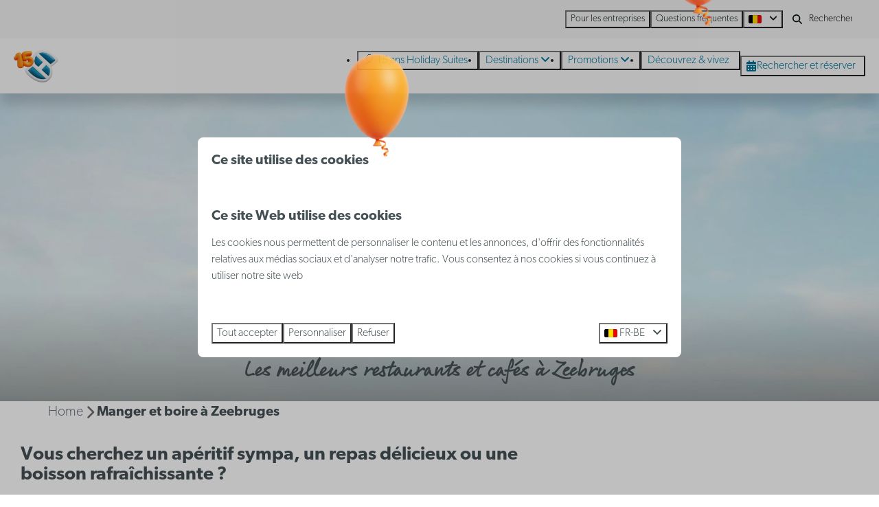

--- FILE ---
content_type: text/html; charset=utf-8
request_url: https://fr.holidaysuites.be/guide-d-inspiration-zeebruges/manger-et-boire
body_size: 17818
content:
<!DOCTYPE html><html data-color-scheme-id="default" lang="fr-BE"><head><meta charset="utf-8" /><meta content="width=device-width, initial-scale=1.0, viewport-fit=cover, maximum-scale=1.0, user-scalable=no" name="viewport" /><link href="https://www.holidaysuites.de/essen-und-trinken-in-zeebrugge" hreflang="de" rel="alternate" /><link href="https://www.holidaysuites.eu/inspiration-guide-zeebruges/eating-and-drinking" hreflang="en" rel="alternate" /><link href="https://www.holidaysuites.fr/guide-d-inspiration-zeebruges/manger-et-boire" hreflang="fr" rel="alternate" /><link href="https://fr.holidaysuites.be/guide-d-inspiration-zeebruges/manger-et-boire" hreflang="fr-BE" rel="alternate" /><link href="https://www.holidaysuites.nl/inspiratiegids-zeebrugge/eten-en-drinken" hreflang="nl" rel="alternate" /><link href="https://www.holidaysuites.be/inspiratiegids-zeebrugge/eten-en-drinken" hreflang="nl-BE" rel="alternate" /><link href="https://fr.holidaysuites.be/guide-d-inspiration-zeebruges/manger-et-boire" rel="canonical" /><link href="https://www.holidaysuites.be/inspiratiegids-zeebrugge/eten-en-drinken" hreflang="x-default" rel="alternate" /><link data-turbo-track="" href="https://cdn-cms.bookingexperts.com/uploads/theming/logo/image/25/32/HS-LOGO.png" rel="icon" /><script src="https://cdn-cms.bookingexperts.com/assets/application-6ea51211f12128b4f3ee166b199adf4a9cc026fa1c6054b652d27a6e0e72dc7a.js"></script><script src="https://cdn-cms.bookingexperts.com/assets/application/bundle-11a4f28ddb562cc98e878cd828255875876ae2669020723497de39eb59cc5d2e.js"></script><script src="https://cdn-cms.bookingexperts.com/assets/design_system/bundle.vendor-5316a0cd80fcaa7bdf3252fd40923f8d003b6f868a0bedee28a4db05ef5c7f4a.js"></script><script src="https://cdn-cms.bookingexperts.com/assets/moment/fr-4b79b05e0fb1fddd67c074980b4291a97d5a28ac05270ce469e002bed9f582c0.js"></script><script src="//maps.google.com/maps/api/js?sensor=false&amp;libraries=places&amp;callback=NucleusGmap.loadGmap&amp;key=AIzaSyCfzWDVALPr0Vb4nruZ47ami9Nwnk2g62U" async="async"></script><script src="https://www.google.com/recaptcha/enterprise.js?render=6LcEtnUoAAAAAB9DJ5c77r3o3CGv-G9AgV8djZvL" async="async"></script>  <script src="https://cdn-cms.bookingexperts.com/assets/error_reporting-e323ef1bdaf20963f592bbfa7f03f031a7a62ba588179a171093d6be27d0e1e8.js" async="async" defer="defer"></script>
<style>
  @font-face {
  font-family: "rollerscript-smooth";
src: url("https://cdn-cms.bookingexperts.com/uploads/theming/font/regular/1/6/rollerscript_smooth_91269c47-fab6-44a9-ad4f-a7b0b87b46af.woff2") format("woff2");
font-display: swap;

}

@font-face {
  font-family: "canada-type-gibson";
src: url("https://cdn-cms.bookingexperts.com/uploads/theming/font/regular/1/24/canada_type_gibson_extralight_b0188168-9bbd-4d57-8a78-fd95cd35039a.woff2") format("woff2");
font-display: swap;

}

@font-face {
  font-family: "canada-type-gibson";
src: url("https://cdn-cms.bookingexperts.com/uploads/theming/font/bold/1/24/canada_type_gibson_semibold_b6e1d108-92c4-4ff5-8174-79989138d942.woff2") format("woff2");
font-display: swap;

font-weight: bold;
}

</style>
<style>
[data-color-scheme-id="4927"] {
  --border-radius-scale: 0.5;
  --border-radius-button: 0.25rem;
  --font-family-base: 'canada-type-gibson';
  --font-family-headings: 'canada-type-gibson';
  --font-family-headline: 'canada-type-gibson';
  --font-family-alt: 'rollerscript-smooth';
  --button-baseline-offset: 0%;
  --colors-background: #fff6ee;
  --colors-text: #090f11;
  --colors-primary: #f68d2e;
  --colors-text-on-primary: #ffffff;
  --colors-secondary: #cce3ea;
  --colors-text-on-secondary: #090f11;

}
[data-color-scheme-id="3465"] {
  --border-radius-scale: 0.5;
  --border-radius-button: 0.25rem;
  --font-family-base: 'canada-type-gibson';
  --font-family-headings: 'canada-type-gibson';
  --font-family-headline: 'canada-type-gibson';
  --font-family-alt: 'rollerscript-smooth';
  --button-baseline-offset: 0%;
  --colors-background: #ecf4f7;
  --colors-text: #ffffff;
  --colors-primary: #f68d2e;
  --colors-text-on-primary: #ffffff;
  --colors-secondary: #007398;
  --colors-text-on-secondary: #ffffff;

}
[data-color-scheme-id="4820"] {
  --border-radius-scale: 0.5;
  --border-radius-button: 0.25rem;
  --font-family-base: 'canada-type-gibson';
  --font-family-headings: 'canada-type-gibson';
  --font-family-headline: 'canada-type-gibson';
  --font-family-alt: 'rollerscript-smooth';
  --button-baseline-offset: 0%;
  --colors-background: #090f11;
  --colors-text: #ffffff;
  --colors-primary: #f68d2e;
  --colors-text-on-primary: #ffffff;
  --colors-secondary: #007398;
  --colors-text-on-secondary: #ffffff;

}
[data-color-scheme-id="4821"] {
  --border-radius-scale: 0.5;
  --border-radius-button: 0.25rem;
  --font-family-base: 'canada-type-gibson';
  --font-family-headings: 'canada-type-gibson';
  --font-family-headline: 'canada-type-gibson';
  --font-family-alt: 'rollerscript-smooth';
  --button-baseline-offset: 0%;
  --colors-background: #ffffff;
  --colors-text: #090f11;
  --colors-primary: #1f2a2e;
  --colors-text-on-primary: #ffffff;
  --colors-secondary: #f68d2e;
  --colors-text-on-secondary: #ffffff;

}
[data-color-scheme-id="455"] {
  --border-radius-scale: 0.5;
  --border-radius-button: 0.25rem;
  --font-family-base: 'canada-type-gibson';
  --font-family-headings: 'canada-type-gibson';
  --font-family-headline: 'canada-type-gibson';
  --font-family-alt: 'rollerscript-smooth';
  --button-baseline-offset: 0%;
  --colors-background: #f2f2f2;
  --colors-text: #090f11;
  --colors-primary: #1f2a2e;
  --colors-text-on-primary: #f9f9f9;
  --colors-secondary: #007398;
  --colors-text-on-secondary: #f9f9f9;

}
[data-color-scheme-id="457"] {
  --border-radius-scale: 0.5;
  --border-radius-button: 0.25rem;
  --font-family-base: 'canada-type-gibson';
  --font-family-headings: 'canada-type-gibson';
  --font-family-headline: 'canada-type-gibson';
  --font-family-alt: 'rollerscript-smooth';
  --button-baseline-offset: 0%;
  --colors-background: #eeeeee;
  --colors-text: #1f2e2c;
  --colors-primary: #f68d2e;
  --colors-text-on-primary: #ffffff;
  --colors-secondary: #007399;
  --colors-text-on-secondary: #ffffff;

}
[data-color-scheme-id="462"] {
  --border-radius-scale: 0.5;
  --border-radius-button: 0.25rem;
  --font-family-base: 'canada-type-gibson';
  --font-family-headings: 'canada-type-gibson';
  --font-family-headline: 'canada-type-gibson';
  --font-family-alt: 'rollerscript-smooth';
  --button-baseline-offset: 0%;
  --colors-background: #ffffff;
  --colors-text: #455054;
  --colors-primary: #007398;
  --colors-text-on-primary: #ffffff;
  --colors-secondary: #007398;
  --colors-text-on-secondary: #ffffff;

}
[data-color-scheme-id="463"] {
  --border-radius-scale: 0.5;
  --border-radius-button: 0.25rem;
  --font-family-base: 'canada-type-gibson';
  --font-family-headings: 'canada-type-gibson';
  --font-family-headline: 'canada-type-gibson';
  --font-family-alt: 'rollerscript-smooth';
  --button-baseline-offset: 0%;
  --colors-background: #f9f9f9;
  --colors-text: #1f2a2e;
  --colors-primary: #007398;
  --colors-text-on-primary: #ffffff;
  --colors-secondary: #f68d2e;
  --colors-text-on-secondary: #ffffff;

}
[data-color-scheme-id="456"] {
  --border-radius-scale: 0.5;
  --border-radius-button: 0.25rem;
  --font-family-base: 'canada-type-gibson';
  --font-family-headings: 'canada-type-gibson';
  --font-family-headline: 'canada-type-gibson';
  --font-family-alt: 'rollerscript-smooth';
  --button-baseline-offset: 0%;
  --colors-background: #f9f9f9;
  --colors-text: #1f2a2e;
  --colors-primary: #007398;
  --colors-text-on-primary: #ffffff;
  --colors-secondary: #007398;
  --colors-text-on-secondary: #ffffff;

}
[data-color-scheme-id="459"] {
  --border-radius-scale: 0.5;
  --border-radius-button: 0.25rem;
  --font-family-base: 'canada-type-gibson';
  --font-family-headings: 'canada-type-gibson';
  --font-family-headline: 'canada-type-gibson';
  --font-family-alt: 'rollerscript-smooth';
  --button-baseline-offset: 0%;
  --colors-background: #f68d2e;
  --colors-text: #ffffff;
  --colors-primary: #007398;
  --colors-text-on-primary: #ffffff;
  --colors-secondary: #ffffff;
  --colors-text-on-secondary: #ffffff;

}
[data-color-scheme-id="460"] {
  --border-radius-scale: 0.5;
  --border-radius-button: 0.25rem;
  --font-family-base: 'canada-type-gibson';
  --font-family-headings: 'canada-type-gibson';
  --font-family-headline: 'canada-type-gibson';
  --font-family-alt: 'rollerscript-smooth';
  --button-baseline-offset: 0%;
  --colors-background: #f0f0f0;
  --colors-text: #1f2e2c;
  --colors-primary: #007398;
  --colors-text-on-primary: #ffffff;
  --colors-secondary: #007399;
  --colors-text-on-secondary: #ffffff;

}
[data-color-scheme-id="461"] {
  --border-radius-scale: 0.5;
  --border-radius-button: 0.25rem;
  --font-family-base: 'canada-type-gibson';
  --font-family-headings: 'canada-type-gibson';
  --font-family-headline: 'canada-type-gibson';
  --font-family-alt: 'rollerscript-smooth';
  --button-baseline-offset: 0%;
  --colors-background: #cce3ea;
  --colors-text: #2e1f1f;
  --colors-primary: #007398;
  --colors-text-on-primary: #ffffff;
  --colors-secondary: #f68d2e;
  --colors-text-on-secondary: #ffffff;

}
[data-color-scheme-id="3148"] {
  --border-radius-scale: 0.5;
  --border-radius-button: 0.25rem;
  --font-family-base: 'canada-type-gibson';
  --font-family-headings: 'canada-type-gibson';
  --font-family-headline: 'canada-type-gibson';
  --font-family-alt: 'rollerscript-smooth';
  --button-baseline-offset: 0%;
  --colors-background: #fff5e0;
  --colors-text: #2e1f1f;
  --colors-primary: #007398;
  --colors-text-on-primary: #ffffff;
  --colors-secondary: #f68d2e;
  --colors-text-on-secondary: #ffffff;

}
[data-color-scheme-id="2837"] {
  --border-radius-scale: 0.5;
  --border-radius-button: 0.25rem;
  --font-family-base: 'canada-type-gibson';
  --font-family-headings: 'canada-type-gibson';
  --font-family-headline: 'canada-type-gibson';
  --font-family-alt: 'rollerscript-smooth';
  --button-baseline-offset: 0%;
  --colors-background: #f68d2e;
  --colors-text: #ffffff;
  --colors-primary: #007398;
  --colors-text-on-primary: #f68d2e;
  --colors-secondary: #ffffff;
  --colors-text-on-secondary: #f68d2e;

}
[data-color-scheme-id="458"] {
  --border-radius-scale: 0.5;
  --border-radius-button: 0.25rem;
  --font-family-base: 'canada-type-gibson';
  --font-family-headings: 'canada-type-gibson';
  --font-family-headline: 'canada-type-gibson';
  --font-family-alt: 'rollerscript-smooth';
  --button-baseline-offset: 0%;
  --colors-background: #eeeeee;
  --colors-text: #1f2e2c;
  --colors-primary: #007398;
  --colors-text-on-primary: #ffffff;
  --colors-secondary: #007399;
  --colors-text-on-secondary: #ffffff;

}
[data-color-scheme-id="default"] {
  --border-radius-scale: 0.5;
  --border-radius-button: 0.25rem;
  --font-family-base: 'canada-type-gibson';
  --font-family-headings: 'canada-type-gibson';
  --font-family-headline: 'canada-type-gibson';
  --font-family-alt: 'rollerscript-smooth';
  --button-baseline-offset: 0%;
  --colors-background: #ffffff;
  --colors-text: #455054;
  --colors-primary: #007398;
  --colors-text-on-primary: #ffffff;
  --colors-secondary: #f68d2e;
  --colors-text-on-secondary: #ffffff;

}
[data-color-scheme-id="2890"] {
  --border-radius-scale: 0.5;
  --border-radius-button: 0.25rem;
  --font-family-base: 'canada-type-gibson';
  --font-family-headings: 'canada-type-gibson';
  --font-family-headline: 'canada-type-gibson';
  --font-family-alt: 'rollerscript-smooth';
  --button-baseline-offset: 0%;
  --colors-background: #66abc1;
  --colors-text: #ffffff;
  --colors-primary: #f68d2e;
  --colors-text-on-primary: #ffffff;
  --colors-secondary: #cce3ea;
  --colors-text-on-secondary: #ffffff;

}
[data-color-scheme-id="2889"] {
  --border-radius-scale: 0.5;
  --border-radius-button: 0.25rem;
  --font-family-base: 'canada-type-gibson';
  --font-family-headings: 'canada-type-gibson';
  --font-family-headline: 'canada-type-gibson';
  --font-family-alt: 'rollerscript-smooth';
  --button-baseline-offset: 0%;
  --colors-background: #007398;
  --colors-text: #ffffff;
  --colors-primary: #f68d2e;
  --colors-text-on-primary: #ffffff;
  --colors-secondary: #66abc1;
  --colors-text-on-secondary: #ffffff;

}
[data-color-scheme-id="2490"] {
  --border-radius-scale: 0.5;
  --border-radius-button: 0.25rem;
  --font-family-base: 'canada-type-gibson';
  --font-family-headings: 'canada-type-gibson';
  --font-family-headline: 'canada-type-gibson';
  --font-family-alt: 'rollerscript-smooth';
  --button-baseline-offset: 0%;
  --colors-background: #e9ebed;
  --colors-text: #455054;
  --colors-primary: #007398;
  --colors-text-on-primary: #ffffff;
  --colors-secondary: #f68d2e;
  --colors-text-on-secondary: #ffffff;

}
</style>

<style>
[data-color-scheme-id="white"] {
  --colors-background: #ffffff;
  --colors-text: #455054;
  --colors-primary: #007398;
  --colors-text-on-primary: #ffffff;
  --colors-secondary: #f68d2e;
  --colors-text-on-secondary: #ffffff;
}
[data-color-scheme-id="inverse"] {
  --colors-background: #455054;
  --colors-text: #ffffff;
  --colors-primary: #ffffff;
  --colors-text-on-primary: #007398;
  --colors-secondary: #ffffff;
  --colors-text-on-secondary: #f68d2e;
}
</style>
<link rel="stylesheet" href="https://cdn-cms.bookingexperts.com/assets/application-e292fdf8aab4ab1e5c38bbc4cabbff8531b24253814db2955736c302f0f566fd.css" media="all" /><link rel="stylesheet" href="https://cdn-cms.bookingexperts.com/uploads/site/custom_stylesheet/1/55/custom_stylesheet_41e3beaf-b126-4ccf-a533-347a4407bca9_409cf134fa7b6269f5997baa1c7e0652.css" media="all" data-turbo-track="true" /><link rel="stylesheet" href="https://cdn-cms.bookingexperts.com/assets/application/bundle.vendor-324a2cdefd932676f30318ba3bc06f477f5aa112c7edd59972a8f9abfd7d6c56.css" media="all" />
<link rel="stylesheet" href="https://cdn-cms.bookingexperts.com/assets/application/bundle-f74bbcdd59ad97f8d586acf3b02986752b30f0e32229b6402661ef1dd3a10455.css" media="all" /><style>@media (max-width: 480px) { 
.slideshow-section .section__header {
  width: 90%;
}
}

.header__nav .button__content {
    padding-right: 6px;
}

.absolute.top-0.left-0.mt-2.ml-2\.5.right-0.overflow-hidden > .label.label-warning,
.h3 > .inline-block > .label.label-warning {
  display: none !important;
}

.park-container-4,
.park-container-5,
.park-container-6,
.park-container-1 {
  background: #E9EBED;
}

.homepage-container-grey {
  background-color: #EEEEEE;
}


.park-container-1 {
  padding: 40px 0;
}

.park-container-1 .show-more .show-more-more {
  background-image: linear-gradient(rgba(233, 235, 237, 0) 0%, rgba(233, 235, 237, 1) 75%)
}

.bg-park-white {
  background-color: white;
}

.bg-park-grey {
  background-color: #E9EBED;
}

.funnel-header__logo {
  height: 80px;
}

#grouped_amenities .flex h3 {
  font-size: 16px;
  line-height: 22px;
}

.funnel-header {
  padding: 13px 20px;
}

.search-box {
  box-shadow: 0 2px 15px 4px rgba(0,0,0,0.25);
}

.mt-8 .row .col-md-8 .bg-primary-9 {
  background-color: transparent !important;
}

.mt-8 .row .col-md-8 .color-primary {
  color: transparent !important;
}

/* Niet tonen van park-kenmerken */

.col-lg-6 .sm\:flex .usps {
    display: none;
}

.js-subcontent-loader .col-lg-6 .usps--vertical {
  display: none;
}

.row.lg\:flex.overflow-hidden .usps--vertical {
  display: none;
}

p strong {
  font-weight: 700;
}

#mc_embed_signup p {
  font-family: canada-type-gibson !important;
}

.text-nowrap {
  font-weight: 700;
}

b, strong {
  font-weight: 700;
}

.il-block-info h3 {
    font-weight: 700;
}

.header-overlay-title {
  font-size: 38px;
  font-family: 'canada-type-gibson';
  font-weight: 700;
}

.homepage .slideshow__title h1 {
  font-family: rollerscript-smooth;
}

@media (min-width: 1080px) { 
.slideshow-section .section__title {
  font-size: 44px;
  line-height: 3.5rem !important;
}
}

@media (max-width: 480px) { 
.slideshow-section .section__title {
  font-size: 26px;
}
}

.slideshow-section .section__title {
  font-family: rollerscript-smooth;
  font-size: 2rem;
  font-weight: 700;
  line-height: 2.25rem;
  text-align: center;
}

.il-block-info {
  background-color: #2d292633 !important;
  background-image: none;
}

.btn-switch {
  background-color: #ffffff;
  border-color: #2d2826;
  color: #2d2826;
  text-shadow: none;
}

.btn-switch.active {
  background-color: #2d2826;
  border-color: #2d2826;
  color: #ffffff;
  text-shadow: none;
}

.label-warning {
    background-color: #f0ad4e;
    display: none;
}

.btn-switch:hover, .btn-switch.active:hover {
  color: #2d2826;
  background-color: #d4d4d4;
  border-color: #2d2826;
}

.button {
  font-weight: 400;
}

.header__menu .button {
  padding: 0 0.5em;
}

.header__logo-lg img {
  top: 1rem !important;
  height: 3rem !important;
}

.header__logo img {
  top: 0.5rem !important;
  height: 3rem !important;
}

.header__logo {
  height: calc(100% - 1rem);
}

.card h3 a {
  color: #2D2926;
}

.card h3 small {
  text-transform: inherit;
  color: #aaaaaa;
}

.slideshow__title h1 {
  text-align: center;
}

.themed-footer__contact-info h3 {
  font-size: 1.25rem;
}

.themed-footer a {
  color: #007398 !important;
}

.themed-footer {
  background-color: #eeeeee;
}

h1 .text-tiny, h2 .text-tiny {
  font-size: 0.75rem;
}

h1 .text-small, h2 .text-small {
  font-size: 0.875rem;
}

h1 .text-big, h2 .text-big {
  font-size: 2.5rem;
}

h1 .text-huge, h2 .text-huge {
  font-size: 3rem;
}


@media (max-width: 480px) { 
h1 .text-big, h2 .text-big {
  font-size: 2rem;
}

h1 .text-huge, h2 .text-huge {
  font-size: 2.5rem;
}
}

/* zoek en boek uitlichtingen */

.availability__ribbon {
    background-color: #f78d2e;
    box-shadow: inset 0 0 4px rgba(0, 0, 0, 0.1);
    text-shadow: 0 1px 2px rgba(0, 0, 0, 0.1);
}

/* foto pagina */

.cc-section-186451 img.lazyloaded {
    width: 98px;
    margin-left: -180px;
    margin-top: 10px;
}</style><link rel="stylesheet" href="https://cdn-cms.bookingexperts.com/assets/print-c70f26adc14865d36e1a26fdcd63ec4c8e2c06a3aa89e139ae9376890bda15f3.css" media="print" />    <script>
      // Define dataLayer and the gtag function.
      window.dataLayer = window.dataLayer || [];
    </script>
    <script>
      function gtag(){dataLayer.push(arguments);}
      gtag('consent', 'default', {
        ad_storage: 'denied',
        analytics_storage: 'denied',
        ad_user_data: 'denied',
        ad_personalization: 'denied',
        personalization: 'denied',
        personalization_storage: 'denied',
        functionality_storage: 'denied',
        security_storage: 'granted',
        wait_for_update: 500
      });

      gtag("set", "ads_data_redaction", true);
      gtag("set", "url_passthrough", true);
    </script>

  <script>
  </script>
  <!-- Google Tag Manager -->
  <script>
  (function(w,d,s,l,i){w[l]=w[l]||[];w[l].push({'gtm.start':
  new Date().getTime(),event:'gtm.js'});var f=d.getElementsByTagName(s)[0],
  j=d.createElement(s),dl=l!='dataLayer'?'&l='+l:'';j.async=true;j.src=
  '//www.googletagmanager.com/gtm.js?id='+i+dl;f.parentNode.insertBefore(j,f);
  })(window,document,'script','dataLayer', 'GTM-WPHX7S');</script>
  <!-- End Google Tag Manager -->
<noscript><style>.lazyload { display: none; }</style></noscript><title>Les meilleurs restaurants et cafés à Zeebruges</title><meta content="Vous partez en vacances dans le Limbourg ? Nous avons sélectionné pour vous les meilleurs restaurants et bars pour un apéritif ou un délicieux repas." name="description" /><meta content="https://cdn-cms.bookingexperts.com/media/4216/13/optimized.png" name="og:image" /></head><body class="ds-reset"><div class="application-layout__root">  <!-- Google Tag Manager (noscript) -->
  <noscript><iframe src="//www.googletagmanager.com/ns.html?id=GTM-WPHX7S"
  height="0" width="0" style="display:none;visibility:hidden"></iframe></noscript>
  <!-- End Google Tag Manager (noscript) -->
<div class="print-only mb-3"><a href="https://fr.holidaysuites.be/"><img style="max-height: 10em;" alt="Holidaysuites.nl" src="https://cdn-cms.bookingexperts.com/uploads/theming/logo/image/25/33/15-HS_LOGO-FULL_BLAUW.png" /></a></div><header class='header reset header--sticky-lg' data-color-scheme-id='456' data-controller='openable overlappable sticky' data-openable-close-outside-value data-openable-manage-scroll-value data-openable-open-class='header--modal-open' data-overlappable-overlapped-class='header--force-modal' data-sticky-stuck-class='header--nav-stuck'>
<style>:root { --header-pull: 0rem; --header-pull-lg: 0rem; }</style>

<div class='header__top lg:hidden solid' data-color-scheme-id='455'>
<div class="page-width page-width--wide header__top-container"><a class="flex min-w-0" href="tel:+32 (0)2 5880303"><button type="button" class="button button--ghost button--small button--center" data-theme="website">
<div class="button__before"><i class="icon icon--normal fas fa-phone" data-theme="website"></i>

</div>
<div class="button__content">+32 (0)2 5880303</div>


</button>
</a>
</div></div>
<div class='header__top max-lg:hidden solid' data-color-scheme-id='455'>
<div class="page-width page-width--wide header__top-container"><div class='header__top-menu'>
<a target="_blank" href="https://holidaysuitesbusiness.com/fr/"><button type="button" class="button button--ghost button--small button--center" data-theme="website">

<div class="button__content">Pour les entreprises</div>


</button>


</a><a target="_blank" href="https://customerservice.holidaysuites.be/hc/fr"><button type="button" class="button button--ghost button--small button--center" data-theme="website">

<div class="button__content">Questions fréquentes</div>


</button>


</a></div>

<div class='picklist picklist--left max-lg:hidden' data-controller='openable' data-openable-close-outside-value data-openable-open-class='picklist--open'>
<div data-action='click-&gt;openable#toggle'><button type="button" title="Sélectionner la langue" class="button button--ghost button--small button--center" data-theme="website">

<div class="button__content"><span><img alt="Français (Belgique)" src="https://cdn-cms.bookingexperts.com/assets/design_system/flags/flag_be-5563f4e3595cb3e7cc270fdd93167dd0d6fdadbb182cd54383a48bfc822a7b8b.svg" />
</span>

<i class="ml-2 fas fa-angle-down"></i>
</div>


</button>
</div>
<div class='picklist__backdrop'>
<div class='picklist__dialog' data-color-scheme-id='default' data-openable-target='inside'>
<div class='picklist__header'>
Sélectionner la langue
<a data-action="openable#close" class="close-button"><i class="fas fa-times"></i></a>
</div>
<a class="picklist__option" href="https://www.holidaysuites.de/essen-und-trinken-in-zeebrugge?currency=EUR&referrer" tabindex="0"><span>Deutsch</span>
</a>
<a class="picklist__option" href="https://www.holidaysuites.eu/inspiration-guide-zeebruges/eating-and-drinking?currency=EUR&referrer" tabindex="0"><span>English</span>
</a>
<a class="picklist__option" href="https://www.holidaysuites.fr/guide-d-inspiration-zeebruges/manger-et-boire?currency=EUR&referrer" tabindex="0"><span>Français</span>
</a>
<a class="picklist__option" href="https://fr.holidaysuites.be/guide-d-inspiration-zeebruges/manger-et-boire?currency=EUR&referrer" tabindex="0"><i class="fa-sm text-primary fas fa-check"></i><span>Français - Belgique</span>
</a>
<a class="picklist__option" href="https://www.holidaysuites.nl/inspiratiegids-zeebrugge/eten-en-drinken?currency=EUR&referrer" tabindex="0"><span>Nederlands</span>
</a>
<a class="picklist__option" href="https://www.holidaysuites.be/inspiratiegids-zeebrugge/eten-en-drinken?currency=EUR&referrer" tabindex="0"><span>Nederlands - België</span>
</a>
</div>
</div>
</div>


<div class='search-field search-field--small search-field search-field--top-fill-solid max-lg:hidden'>
<i class="search-field__icon fas fa-search"></i>
<form class="search-field__form" action="/search" accept-charset="UTF-8" method="get"><input name="query" placeholder="Rechercher" required="required" class="search-field__input" type="search" id="search_query" />
</form></div>



</div></div>
<div class="page-width page-width--wide header__logo-lg header__logo-lg--nav-resize"><a href="https://fr.holidaysuites.be/"><img data-overlappable-target="subject" alt="Holidaysuites.nl" src="https://cdn-cms.bookingexperts.com/uploads/theming/logo/image/25/33/15-HS_LOGO-FULL_BLAUW.png" /></a>
</div><nav class='header__nav solid header__nav--solid' data-sticky-target='sticky'>
<div class="page-width page-width--wide header__nav-container"><div class='header__logo'><a href="https://fr.holidaysuites.be/"><img data-overlappable-target="subject" alt="Holidaysuites.nl" src="https://cdn-cms.bookingexperts.com/uploads/theming/logo/image/25/36/15-HS_LOGO.png" /></a></div>
<button type="button" data-action="click-&gt;openable#open" data-theme="website" class="button button--ghost button--large button--center header__menu-button--menu">
<div class="button__before"><i class="icon icon--large fas fa-bars" data-theme="website"></i>

</div>
<div class="button__content">Menu</div>


</button>

<ul class='header__menu' data-overlappable-target='subject'>
<li>
<a href="https://fr.holidaysuites.be/15-ans-holiday-suites"><button type="button" class="button button--ghost button--large button--center" data-theme="website">

<div class="button__content">🎈 15 ans Holiday Suites</div>


</button>


</a></li>
<li class='header__submenu' data-controller='openable' data-openable-close-outside-value data-openable-enable-hover-value>
<a href="https://fr.holidaysuites.be/destinations"><button type="button" data-action="click-&gt;openable#toggle" data-theme="website" class="button button--ghost button--large button--center">

<div class="button__content">Destinations
<i data-openable-target="hide" class="fas fa-angle-down"></i>
<i data-openable-target="show" class="fas fa-angle-up"></i>
</div>


</button>

</a><ul data-color-scheme-id='default' data-openable-target='show' style='display: none;'>
<div class='flex flex-col'>
<li class='first-of-type:mt-0 break-inside-avoid-column'><a href="https://fr.holidaysuites.be/destinations/westende">Westende
</a></li>
<li class='first-of-type:mt-0 break-inside-avoid-column'><a href="https://fr.holidaysuites.be/destinations/nieuport">Nieuport
</a></li>
<li class='first-of-type:mt-0 break-inside-avoid-column'><a href="https://fr.holidaysuites.be/destinations/blankenberge">Blankenberge
</a></li>
<li class='first-of-type:mt-0 break-inside-avoid-column'><a href="https://fr.holidaysuites.be/destinations/zeebruges">Zeebruges
</a></li>
<li class='first-of-type:mt-0 break-inside-avoid-column'><a href="https://fr.holidaysuites.be/destinations/jabbeke-klein-strand">Jabbeke Klein Strand
</a></li>
<li class='first-of-type:mt-0 break-inside-avoid-column'><a href="https://fr.holidaysuites.be/destinations/de-haan">De Haan
</a></li>
</div>
</ul>
</li>
<li class='header__submenu' data-controller='openable' data-openable-close-outside-value data-openable-enable-hover-value>
<a href="https://fr.holidaysuites.be/promotions"><button type="button" data-action="click-&gt;openable#toggle" data-theme="website" class="button button--ghost button--large button--center">

<div class="button__content">Promotions
<i data-openable-target="hide" class="fas fa-angle-down"></i>
<i data-openable-target="show" class="fas fa-angle-up"></i>
</div>


</button>

</a><ul data-color-scheme-id='default' data-openable-target='show' style='display: none;'>
<div class='flex flex-col'>
<li class='first-of-type:mt-0 break-inside-avoid-column'><a href="https://fr.holidaysuites.be/15-ans-holiday-suites">🎈 15 ans Holiday Suites
</a></li>
<li class='first-of-type:mt-0 break-inside-avoid-column'><a href="https://fr.holidaysuites.be/promotions/reduction-reservation-anticipee">Réduction Réservation Anticipée
</a></li>
<li class='first-of-type:mt-0 break-inside-avoid-column'><a href="https://fr.holidaysuites.be/dernieres-minutes-a-la-cote">Last minutes
</a></li>
</div>
</ul>
</li>
<li>
<a href="https://fr.holidaysuites.be/decouvrez-et-vivez"><button type="button" class="button button--ghost button--large button--center" data-theme="website">

<div class="button__content">Découvrez &amp; vivez</div>


</button>


</a></li>
</ul>


<turbo-frame id='checkout-cart' src='/system/fr-BE/checkout_booking'>
<div class="hstack"><a data-turbo="false" href="/reserver"><button type="button" class="button button--primary button--large button--center" data-theme="website">

<div class="button__content"><div class="gap-3 hstack"><i class="icon icon--normal sm:max-md:hidden fas fa-calendar-alt" data-theme="website"></i>


<span class="max-sm:hidden">Rechercher et réserver</span>
</div>

</div>


</button>
</a>
<div class='checkout-cart-button max-sm:hidden' data-controller='openable' data-openable-close-outside-value data-openable-manage-scroll-value data-openable-open-class='checkout-cart-button--modal-open'>
<dialog aria-label='Vos vacances' class='checkout-modal' data-color-scheme-id='default' data-openable-target='dialog'>
<div class='checkout-modal__dialog' data-openable-target='inside'>
<div class='checkout-modal__header'>
<div class='checkout-modal__shopping-bag'>
<i class="fas fa-shopping-bag"></i>

</div>
Vos vacances
<a data-action="openable#close" class="close-button ml-auto"><i class="fas fa-times"></i></a>
</div>
<div class='checkout-modal__content'>
<div class='checkout-modal__empty'>
<img src="https://cdn-cms.bookingexperts.com/assets/empty_booking-99b1b8011408317afc97a5a537d61949779c0b8fdee86f505f0b97aeb5c6b9fe.svg" />
<h2 class='checkout-modal__empty-title'>Vous n&#39;avez encore rien ajouté</h2>
<p class='checkout-modal__empty-body'>Consultez la page d&#39;accueil ou laissez-vous inspirer par la recherche et réservez.</p>
<div class='checkout-modal__empty-buttons'>
<a data-turbo="false" href="/"><button type="button" class="button button--ghost button--normal button--center" data-theme="website">

<div class="button__content">Page d&#39;accueil</div>


</button>

</a><a data-turbo="false" href="/reserver"><button type="button" class="button button--ghost button--normal button--center" data-theme="website">

<div class="button__content">Recherchez et réservez</div>


</button>

</a></div>
</div>
</div>
</div>
</dialog>

</div>

</div>


</turbo-frame>
</div></nav>
<div class='header__modal' data-color-scheme-id='default'>
<div class='header__modal-contact sm:hidden'>
<a class="flex min-w-0" href="tel:+32 (0)2 5880303"><button type="button" class="button button--ghost button--small button--center" data-theme="website">
<div class="button__before"><i class="icon icon--normal fas fa-phone" data-theme="website"></i>

</div>
<div class="button__content">+32 (0)2 5880303</div>


</button>
</a>
</div>
<div class='header__modal-dialog' data-openable-target='inside'>
<div class='header__modal-header'>
Menu
<a data-action="openable#close" class="close-button"><i class="fas fa-times"></i></a>
</div>
<div class='header__modal-subheader'>
<a href="/reserver"><button type="button" class="button button--primary button--normal button--center" data-theme="website">

<div class="button__content"><div class="gap-3 hstack"><i class="icon icon--normal fas fa-calendar-alt" data-theme="website"></i>


<span>Rechercher et réserver</span>
</div>

</div>


</button>
</a>



</div>
<div class='header__modal-content'>
<ul class='header__modal-menu'>
<li>
<div class='header__modal-menu-item'>
<a class="header__modal-menu-label" href="https://fr.holidaysuites.be/15-ans-holiday-suites">🎈 15 ans Holiday Suites
</a>
</div>
</li>
<li data-controller='openable'>
<div class='header__modal-menu-item'>
<a class="header__modal-menu-label" href="https://fr.holidaysuites.be/destinations">Destinations
</a>
<div class='header__modal-menu-divider'></div>
<div class='header__modal-menu-toggle' data-action='click-&gt;openable#toggle'>
<i data-openable-target="hide" class="fas fa-plus"></i>
<i data-openable-target="show" class="fas fa-minus"></i>
</div>
</div>
<ul data-openable-target='show'>
<li><a href="https://fr.holidaysuites.be/destinations/westende">Westende
</a></li>
<li><a href="https://fr.holidaysuites.be/destinations/nieuport">Nieuport
</a></li>
<li><a href="https://fr.holidaysuites.be/destinations/blankenberge">Blankenberge
</a></li>
<li><a href="https://fr.holidaysuites.be/destinations/zeebruges">Zeebruges
</a></li>
<li><a href="https://fr.holidaysuites.be/destinations/jabbeke-klein-strand">Jabbeke Klein Strand
</a></li>
<li><a href="https://fr.holidaysuites.be/destinations/de-haan">De Haan
</a></li>
</ul>
</li>
<li data-controller='openable'>
<div class='header__modal-menu-item'>
<a class="header__modal-menu-label" href="https://fr.holidaysuites.be/promotions">Promotions
</a>
<div class='header__modal-menu-divider'></div>
<div class='header__modal-menu-toggle' data-action='click-&gt;openable#toggle'>
<i data-openable-target="hide" class="fas fa-plus"></i>
<i data-openable-target="show" class="fas fa-minus"></i>
</div>
</div>
<ul data-openable-target='show'>
<li><a href="https://fr.holidaysuites.be/15-ans-holiday-suites">🎈 15 ans Holiday Suites
</a></li>
<li><a href="https://fr.holidaysuites.be/promotions/reduction-reservation-anticipee">Réduction Réservation Anticipée
</a></li>
<li><a href="https://fr.holidaysuites.be/dernieres-minutes-a-la-cote">Last minutes
</a></li>
</ul>
</li>
<li>
<div class='header__modal-menu-item'>
<a class="header__modal-menu-label" href="https://fr.holidaysuites.be/decouvrez-et-vivez">Découvrez &amp; vivez
</a>
</div>
</li>
<li>
<div class='header__modal-menu-item'>
<a target="_blank" class="header__modal-menu-label" href="https://holidaysuitesbusiness.com/fr/">Pour les entreprises
</a>
</div>
</li>
<li>
<div class='header__modal-menu-item'>
<a target="_blank" class="header__modal-menu-label" href="https://customerservice.holidaysuites.be/hc/fr">Questions fréquentes
</a>
</div>
</li>
</ul>
</div>
<div class='header__modal-footer'>
<div class='picklist picklist--up' data-controller='openable' data-openable-close-outside-value data-openable-open-class='picklist--open'>
<div data-action='click-&gt;openable#toggle'><button type="button" title="Sélectionner la langue" class="button button--ghost button--normal button--center" data-theme="website">

<div class="button__content"><span><img alt="Français (Belgique)" src="https://cdn-cms.bookingexperts.com/assets/design_system/flags/flag_be-5563f4e3595cb3e7cc270fdd93167dd0d6fdadbb182cd54383a48bfc822a7b8b.svg" />
</span>
<span>FR-BE</span>
<i class="ml-2 fas fa-angle-down"></i>
</div>


</button>
</div>
<div class='picklist__backdrop'>
<div class='picklist__dialog' data-color-scheme-id='default' data-openable-target='inside'>
<div class='picklist__header'>
Sélectionner la langue
<a data-action="openable#close" class="close-button"><i class="fas fa-times"></i></a>
</div>
<a class="picklist__option" href="https://www.holidaysuites.de/essen-und-trinken-in-zeebrugge?currency=EUR&referrer" tabindex="0"><span>Deutsch</span>
</a>
<a class="picklist__option" href="https://www.holidaysuites.eu/inspiration-guide-zeebruges/eating-and-drinking?currency=EUR&referrer" tabindex="0"><span>English</span>
</a>
<a class="picklist__option" href="https://www.holidaysuites.fr/guide-d-inspiration-zeebruges/manger-et-boire?currency=EUR&referrer" tabindex="0"><span>Français</span>
</a>
<a class="picklist__option" href="https://fr.holidaysuites.be/guide-d-inspiration-zeebruges/manger-et-boire?currency=EUR&referrer" tabindex="0"><i class="fa-sm text-primary fas fa-check"></i><span>Français - Belgique</span>
</a>
<a class="picklist__option" href="https://www.holidaysuites.nl/inspiratiegids-zeebrugge/eten-en-drinken?currency=EUR&referrer" tabindex="0"><span>Nederlands</span>
</a>
<a class="picklist__option" href="https://www.holidaysuites.be/inspiratiegids-zeebrugge/eten-en-drinken?currency=EUR&referrer" tabindex="0"><span>Nederlands - België</span>
</a>
</div>
</div>
</div>


<div class='search-field search-field--normal search-field search-field--top-fill-solid'>
<i class="search-field__icon fas fa-search"></i>
<form class="search-field__form" action="/search" accept-charset="UTF-8" method="get"><input name="query" placeholder="Rechercher" required="required" class="search-field__input" type="search" id="search_query" />
</form></div>

</div>
</div>
</div>

</header>
<main><div class='section-group' style=''>
<section class='cc-section-25058 slideshow-section--normal slideshow-section reset' data-controller='slideshow' style='--safe-area-top: var(--header-pull, 0rem); --safe-area-top-lg: var(--header-pull-lg, 0rem); --safe-area-bottom: 0rem; --safe-area-bottom-lg: 0rem;'>
<div class='slideshow-section__main'>
<div class='slide' data-slideshow-target='slide'>
<img alt="" srcset="https://cdn-cms.bookingexperts.com/media/4216/13/optimized.png 1600w, https://cdn-cms.bookingexperts.com/media/4216/13/normal.png 800w, https://cdn-cms.bookingexperts.com/media/4216/13/middle_400.png 400w" style="object-position: 48% 51%" loading="lazy" class="slide__media_item" src="https://cdn-cms.bookingexperts.com/media/4216/13/optimized.png" />
</div>

<div class="page-width page-width--normal slideshow-section__container"><div class='slideshow-section__title-and-controls flex w-full'>
<header class="section__header heading section__header--h2"><h2 class="section__title">Les meilleurs restaurants et cafés à Zeebruges</h2></header>
</div>
</div></div>

</section>

<section class='cc-section-25059 columns-section' style='--safe-area-top: 0rem; --safe-area-top-lg: 0rem; --safe-area-bottom: 0rem; --safe-area-bottom-lg: 0rem;'>
<div class="page-width page-width--normal columns-section"><nav class="breadcrumbs-navigation" aria-label="Breadcrumb"><ol class="breadcrumbs" data-theme="website"><li class="breadcrumbs-item"><a class="breadcrumbs-item__link" href="https://fr.holidaysuites.be/">Home</a>
<i class="icon icon--small breadcrumbs-item__separator-icon fas fa-chevron-right" data-theme="website"></i>


</li>

<li class="breadcrumbs-item"><span class="breadcrumbs-item__current" aria-current="page">Manger et boire à Zeebruges</span>

</li>


</ol>
</nav>

<div style='padding-top: 16px;'>

<div class='columns-section__columns'>
<div class='columns-section__column lg:w-2/3 sm:w-full'>
<section class='widget rich-text-widget max-sm:block sm:block md:block lg:block xl:block' id=''>
<div class=''>

<div class='widget__content'>
<h2>Vous cherchez un apéritif sympa, un repas délicieux ou une boisson rafraîchissante ?</h2>
<p>Chez Holiday Suites, nous vous laissons libre d'organiser votre voyage. Cela signifie également que nous aimons vous laisser découvrir la région et ses offres. Mais bien sûr, nous ne vous laisserons pas à votre propre sort. Nous vous inspirons ci-dessous avec nos restaurants et bars préférés à Zeebruges.</p>
</div>
</div>
</section>

</div>
<div class='columns-section__column lg:w-1/3 md:w-1/3 sm:w-full'>

</div>
</div>
</div>
<div style='padding-bottom: 0px;'></div>
</div>
</section>

<section class='cc-section-25060 columns-section' style='--safe-area-top: 0rem; --safe-area-top-lg: 0rem; '>
<div class="page-width page-width--normal columns-section"><div style='padding-top: 16px;'>

<div class='columns-section__columns'>
<div class='columns-section__column w-full'>
<section class='widget features-widget max-sm:block sm:block md:block lg:block xl:block' id=''>
<div class=''>

<div class='widget__content'>
<div id="features_1_site_155"><div class="flex flex-center mb-4"><h2 class="m-0 mr-1">31 Résultats</h2><div class="btn-toolbar list-toolbar ml-auto flex-shrink-0"><div class="btn-group"><a id="list_site_155" class="btn btn-switch active" href="/guide-d-inspiration-zeebruges/manger-et-boire#features_1_site_155"><i class="mr-4 fas fa-list"></i>Liste</a><a id="map_site_155" class="btn btn-switch" href="/guide-d-inspiration-zeebruges/manger-et-boire?map=1#features_1_site_155"><i class="mr-4 fas fa-map-marker-alt"></i>Carte</a></div></div></div><div class="flex flex-wrap -mt-4 -mx-2.5"><div class="px-2.5 py-4 sm:flex flex-col-12 sm-flex-col-6 md-flex-col-6 lg-flex-col-6"><div class="list-item full-width print-avoid-break border" id="feature_7778"><div class="full-height sm:flex"><div class="sm-flex-col-4 relative sm:flex"><div class="image-with-slides flex full-width"><div class=" overflow-hidden min-height-18"><div class="image-with-slides-image aspect-ratio-item active-image-a absolute top-0 right-0 bottom-0 left-0" data-arrows=""><a href="https://fr.holidaysuites.be/guide-d-inspiration-zeebruges/cafe-pecheurs-twerftje"><div class="image-with-slides-image-a"><div class="responsive-image responsive-image-42042184"><div class="responsive-image-container"><img data-id="42042184" data-alt="Café des pêcheurs ‘t Werftje" data-src="https://cdn-cms.bookingexperts.com/media/1524/16/preprocessed.jpg" data-srcset="https://cdn-cms.bookingexperts.com/media/1524/16/preprocessed.jpg 1600w 1000h, https://cdn-cms.bookingexperts.com/media/1524/16/normal.jpg 800w 500h, https://cdn-cms.bookingexperts.com/media/1524/16/middle_400.jpg 400w 250h" data-gravity-x="50" data-gravity-y="40" class="lazyload responsive-image-image relative zoomed-in lazyload-printing-visible" data-sizes="auto" style="object-position: 50% 40%; object-fit: cover; " src="[data-uri]" /><noscript><img id="42042184" alt="Café des pêcheurs ‘t Werftje" src="https://cdn-cms.bookingexperts.com/media/1524/16/preprocessed.jpg" srcset="https://cdn-cms.bookingexperts.com/media/1524/16/preprocessed.jpg 1600w 1000h, https://cdn-cms.bookingexperts.com/media/1524/16/normal.jpg 800w 500h, https://cdn-cms.bookingexperts.com/media/1524/16/middle_400.jpg 400w 250h" class="lazyload responsive-image-image relative zoomed-in lazyload-printing-visible" data-sizes="auto" style="object-position: 50% 40%; object-fit: cover; "></noscript></div></div></div></a></div><div class="image-with-slides-repository"><div class="responsive-image responsive-image-42042184"><div class="responsive-image-container"><img data-id="42042184" data-alt="Café des pêcheurs ‘t Werftje" data-src="https://cdn-cms.bookingexperts.com/media/1524/16/preprocessed.jpg" data-srcset="https://cdn-cms.bookingexperts.com/media/1524/16/preprocessed.jpg 1600w 1000h, https://cdn-cms.bookingexperts.com/media/1524/16/normal.jpg 800w 500h, https://cdn-cms.bookingexperts.com/media/1524/16/middle_400.jpg 400w 250h" data-gravity-x="50" data-gravity-y="40" class="lazyload responsive-image-image relative zoomed-in" data-sizes="auto" style="object-position: 50% 40%; object-fit: cover; " src="[data-uri]" /><noscript><img id="42042184" alt="Café des pêcheurs ‘t Werftje" src="https://cdn-cms.bookingexperts.com/media/1524/16/preprocessed.jpg" srcset="https://cdn-cms.bookingexperts.com/media/1524/16/preprocessed.jpg 1600w 1000h, https://cdn-cms.bookingexperts.com/media/1524/16/normal.jpg 800w 500h, https://cdn-cms.bookingexperts.com/media/1524/16/middle_400.jpg 400w 250h" class="lazyload responsive-image-image relative zoomed-in" data-sizes="auto" style="object-position: 50% 40%; object-fit: cover; "></noscript></div></div></div></div></div><div class="absolute top-0 left-0 mt-2 right-0 overflow-hidden ml-2.5"><span class="label label-warning">Autour de la destination: 9km</span></div></div><div class="sm-flex-col-8 flex-col flex-justify-space-between sm:flex"><div class="list-item-content px-5 py-4"><h3 class="my-2"><a class="" href="https://fr.holidaysuites.be/guide-d-inspiration-zeebruges/cafe-pecheurs-twerftje">Café des pêcheurs ‘t Werftje</a></h3><div><p>Envie d&rsquo;une bi&egrave;re bien fra&icirc;che et mousseuse, dans le plus ancien &eacute;tablissement de Zeebruges? Alors, vous devriez certainement visiter &lsquo;t Werftje; un caf&eacute; de p&ecirc;cheurs bien soign&eacute; au port.</p>
</div></div><div class="list-item-footer px-5 py-4 flex-center vspace-2 sm-vspace-0 sm:flex"><div class="print-hidden ml-auto flex-shrink-0"><a class="btn btn-primary" href="https://fr.holidaysuites.be/guide-d-inspiration-zeebruges/cafe-pecheurs-twerftje">Plus<i class="ml-2.5 fas fa-caret-right"></i></a></div></div></div></div></div></div><div class="px-2.5 py-4 sm:flex flex-col-12 sm-flex-col-6 md-flex-col-6 lg-flex-col-6"><div class="list-item full-width print-avoid-break border" id="feature_12581"><div class="full-height sm:flex"><div class="sm-flex-col-4 relative sm:flex"><div class="image-with-slides flex full-width"><div class=" overflow-hidden min-height-18"><div class="image-with-slides-image aspect-ratio-item active-image-a absolute top-0 right-0 bottom-0 left-0" data-arrows=""><a href="https://fr.holidaysuites.be/guide-d-inspiration-zeebruges/ona-by-twerftje-zeebruges"><div class="image-with-slides-image-a"><div class="responsive-image responsive-image-42042320"><div class="responsive-image-container"><img data-id="42042320" data-alt="ONA by &#39;t Werftje" data-src="https://cdn-cms.bookingexperts.com/media/2144/78/preprocessed.jpg" data-srcset="https://cdn-cms.bookingexperts.com/media/2144/78/preprocessed.jpg 1600w 900h, https://cdn-cms.bookingexperts.com/media/2144/78/normal.jpg 800w 450h, https://cdn-cms.bookingexperts.com/media/2144/78/middle_400.jpg 400w 225h" data-gravity-x="52" data-gravity-y="78" class="lazyload responsive-image-image relative zoomed-in lazyload-printing-visible" data-sizes="auto" style="object-position: 52% 78%; object-fit: cover; " src="[data-uri]" /><noscript><img id="42042320" alt="ONA by &#39;t Werftje" src="https://cdn-cms.bookingexperts.com/media/2144/78/preprocessed.jpg" srcset="https://cdn-cms.bookingexperts.com/media/2144/78/preprocessed.jpg 1600w 900h, https://cdn-cms.bookingexperts.com/media/2144/78/normal.jpg 800w 450h, https://cdn-cms.bookingexperts.com/media/2144/78/middle_400.jpg 400w 225h" class="lazyload responsive-image-image relative zoomed-in lazyload-printing-visible" data-sizes="auto" style="object-position: 52% 78%; object-fit: cover; "></noscript></div></div></div><div class="image-with-slides-image-b speed-fast"><div class="responsive-image responsive-image-42042328"><div class="responsive-image-container"><img data-id="42042328" data-alt="ONA by &#39;t Werftje" data-src="https://cdn-cms.bookingexperts.com/media/2144/74/preprocessed.jpg" data-srcset="https://cdn-cms.bookingexperts.com/media/2144/74/preprocessed.jpg 1600w 1067h, https://cdn-cms.bookingexperts.com/media/2144/74/normal.jpg 800w 534h, https://cdn-cms.bookingexperts.com/media/2144/74/middle_400.jpg 400w 267h" data-gravity-x="55" data-gravity-y="56" class="lazyload responsive-image-image relative zoomed-in" data-sizes="auto" style="object-position: 55% 56%; object-fit: cover; " src="[data-uri]" /><noscript><img id="42042328" alt="ONA by &#39;t Werftje" src="https://cdn-cms.bookingexperts.com/media/2144/74/preprocessed.jpg" srcset="https://cdn-cms.bookingexperts.com/media/2144/74/preprocessed.jpg 1600w 1067h, https://cdn-cms.bookingexperts.com/media/2144/74/normal.jpg 800w 534h, https://cdn-cms.bookingexperts.com/media/2144/74/middle_400.jpg 400w 267h" class="lazyload responsive-image-image relative zoomed-in" data-sizes="auto" style="object-position: 55% 56%; object-fit: cover; "></noscript></div></div></div></a><div class="image-with-slides-loading"><i class="fa-2x fa-spin fas fa-circle-notch"></i></div><div class="image-with-slides-prev"><i class="fa-2x fas fa-angle-left"></i></div><div class="image-with-slides-next"><i class="fa-2x fas fa-angle-right"></i></div></div><div class="image-with-slides-repository"><div class="responsive-image responsive-image-42042320"><div class="responsive-image-container"><img data-id="42042320" data-alt="ONA by &#39;t Werftje" data-src="https://cdn-cms.bookingexperts.com/media/2144/78/preprocessed.jpg" data-srcset="https://cdn-cms.bookingexperts.com/media/2144/78/preprocessed.jpg 1600w 900h, https://cdn-cms.bookingexperts.com/media/2144/78/normal.jpg 800w 450h, https://cdn-cms.bookingexperts.com/media/2144/78/middle_400.jpg 400w 225h" data-gravity-x="52" data-gravity-y="78" class="lazyload responsive-image-image relative zoomed-in" data-sizes="auto" style="object-position: 52% 78%; object-fit: cover; " src="[data-uri]" /><noscript><img id="42042320" alt="ONA by &#39;t Werftje" src="https://cdn-cms.bookingexperts.com/media/2144/78/preprocessed.jpg" srcset="https://cdn-cms.bookingexperts.com/media/2144/78/preprocessed.jpg 1600w 900h, https://cdn-cms.bookingexperts.com/media/2144/78/normal.jpg 800w 450h, https://cdn-cms.bookingexperts.com/media/2144/78/middle_400.jpg 400w 225h" class="lazyload responsive-image-image relative zoomed-in" data-sizes="auto" style="object-position: 52% 78%; object-fit: cover; "></noscript></div></div><div class="responsive-image responsive-image-42042328"><div class="responsive-image-container"><img data-id="42042328" data-alt="ONA by &#39;t Werftje" data-src="https://cdn-cms.bookingexperts.com/media/2144/74/preprocessed.jpg" data-srcset="https://cdn-cms.bookingexperts.com/media/2144/74/preprocessed.jpg 1600w 1067h, https://cdn-cms.bookingexperts.com/media/2144/74/normal.jpg 800w 534h, https://cdn-cms.bookingexperts.com/media/2144/74/middle_400.jpg 400w 267h" data-gravity-x="55" data-gravity-y="56" class="lazyload responsive-image-image relative zoomed-in" data-sizes="auto" style="object-position: 55% 56%; object-fit: cover; " src="[data-uri]" /><noscript><img id="42042328" alt="ONA by &#39;t Werftje" src="https://cdn-cms.bookingexperts.com/media/2144/74/preprocessed.jpg" srcset="https://cdn-cms.bookingexperts.com/media/2144/74/preprocessed.jpg 1600w 1067h, https://cdn-cms.bookingexperts.com/media/2144/74/normal.jpg 800w 534h, https://cdn-cms.bookingexperts.com/media/2144/74/middle_400.jpg 400w 267h" class="lazyload responsive-image-image relative zoomed-in" data-sizes="auto" style="object-position: 55% 56%; object-fit: cover; "></noscript></div></div><div class="responsive-image responsive-image-42042336"><div class="responsive-image-container"><img data-id="42042336" data-alt="ONA by &#39;t Werftje" data-src="https://cdn-cms.bookingexperts.com/media/2144/76/preprocessed.jpg" data-srcset="https://cdn-cms.bookingexperts.com/media/2144/76/preprocessed.jpg 1600w 1063h, https://cdn-cms.bookingexperts.com/media/2144/76/normal.jpg 800w 531h, https://cdn-cms.bookingexperts.com/media/2144/76/middle_400.jpg 400w 266h" data-gravity-x="49" data-gravity-y="40" class="lazyload responsive-image-image relative zoomed-in" data-sizes="auto" style="object-position: 49% 40%; object-fit: cover; " src="[data-uri]" /><noscript><img id="42042336" alt="ONA by &#39;t Werftje" src="https://cdn-cms.bookingexperts.com/media/2144/76/preprocessed.jpg" srcset="https://cdn-cms.bookingexperts.com/media/2144/76/preprocessed.jpg 1600w 1063h, https://cdn-cms.bookingexperts.com/media/2144/76/normal.jpg 800w 531h, https://cdn-cms.bookingexperts.com/media/2144/76/middle_400.jpg 400w 266h" class="lazyload responsive-image-image relative zoomed-in" data-sizes="auto" style="object-position: 49% 40%; object-fit: cover; "></noscript></div></div><div class="responsive-image responsive-image-42042344"><div class="responsive-image-container"><img data-id="42042344" data-alt="ONA by &#39;t Werftje" data-src="https://cdn-cms.bookingexperts.com/media/2144/79/preprocessed.jpg" data-srcset="https://cdn-cms.bookingexperts.com/media/2144/79/preprocessed.jpg 1600w 1066h, https://cdn-cms.bookingexperts.com/media/2144/79/normal.jpg 800w 533h, https://cdn-cms.bookingexperts.com/media/2144/79/middle_400.jpg 400w 267h" data-gravity-x="50" data-gravity-y="50" class="lazyload responsive-image-image relative zoomed-in" data-sizes="auto" style="object-position: 50% 50%; object-fit: cover; " src="[data-uri]" /><noscript><img id="42042344" alt="ONA by &#39;t Werftje" src="https://cdn-cms.bookingexperts.com/media/2144/79/preprocessed.jpg" srcset="https://cdn-cms.bookingexperts.com/media/2144/79/preprocessed.jpg 1600w 1066h, https://cdn-cms.bookingexperts.com/media/2144/79/normal.jpg 800w 533h, https://cdn-cms.bookingexperts.com/media/2144/79/middle_400.jpg 400w 267h" class="lazyload responsive-image-image relative zoomed-in" data-sizes="auto" style="object-position: 50% 50%; object-fit: cover; "></noscript></div></div></div></div></div><div class="absolute top-0 left-0 mt-2 right-0 overflow-hidden ml-2.5"><span class="label label-warning">Autour de la destination: 9km</span></div></div><div class="sm-flex-col-8 flex-col flex-justify-space-between sm:flex"><div class="list-item-content px-5 py-4"><h3 class="my-2"><a class="" href="https://fr.holidaysuites.be/guide-d-inspiration-zeebruges/ona-by-twerftje-zeebruges">ONA by &#39;t Werftje</a></h3><div><p>D&eacute;gustez un ap&eacute;ritif savoureux et de d&eacute;licieuses tapas dans un int&eacute;rieur &eacute;l&eacute;gant mais confortable ou sur la belle terrasse ext&eacute;rieure.</p>
</div></div><div class="list-item-footer px-5 py-4 flex-center vspace-2 sm-vspace-0 sm:flex"><div class="print-hidden ml-auto flex-shrink-0"><a class="btn btn-primary" href="https://fr.holidaysuites.be/guide-d-inspiration-zeebruges/ona-by-twerftje-zeebruges">Plus<i class="ml-2.5 fas fa-caret-right"></i></a></div></div></div></div></div></div><div class="px-2.5 py-4 sm:flex flex-col-12 sm-flex-col-6 md-flex-col-6 lg-flex-col-6"><div class="list-item full-width print-avoid-break border" id="feature_12686"><div class="full-height sm:flex"><div class="sm-flex-col-4 relative sm:flex"><div class="image-with-slides flex full-width"><div class=" overflow-hidden min-height-18"><div class="image-with-slides-image aspect-ratio-item active-image-a absolute top-0 right-0 bottom-0 left-0" data-arrows=""><a href="https://fr.holidaysuites.be/guide-d-inspiration-zeebruges/restaurant-sur-le-toit-njord"><div class="image-with-slides-image-a"><div class="responsive-image responsive-image-42042480"><div class="responsive-image-container"><img data-id="42042480" data-alt="Restaurant sur le toit Njord" data-src="https://cdn-cms.bookingexperts.com/media/2145/7/preprocessed.jpg" data-srcset="https://cdn-cms.bookingexperts.com/media/2145/7/preprocessed.jpg 1600w 1067h, https://cdn-cms.bookingexperts.com/media/2145/7/normal.jpg 800w 533h, https://cdn-cms.bookingexperts.com/media/2145/7/middle_400.jpg 400w 267h" data-gravity-x="58" data-gravity-y="70" class="lazyload responsive-image-image relative zoomed-in lazyload-printing-visible" data-sizes="auto" style="object-position: 58% 70%; object-fit: cover; " src="[data-uri]" /><noscript><img id="42042480" alt="Restaurant sur le toit Njord" src="https://cdn-cms.bookingexperts.com/media/2145/7/preprocessed.jpg" srcset="https://cdn-cms.bookingexperts.com/media/2145/7/preprocessed.jpg 1600w 1067h, https://cdn-cms.bookingexperts.com/media/2145/7/normal.jpg 800w 533h, https://cdn-cms.bookingexperts.com/media/2145/7/middle_400.jpg 400w 267h" class="lazyload responsive-image-image relative zoomed-in lazyload-printing-visible" data-sizes="auto" style="object-position: 58% 70%; object-fit: cover; "></noscript></div></div></div><div class="image-with-slides-image-b speed-fast"><div class="responsive-image responsive-image-42042488"><div class="responsive-image-container"><img data-id="42042488" data-alt="Restaurant sur le toit Njord" data-src="https://cdn-cms.bookingexperts.com/media/2145/6/preprocessed.jpg" data-srcset="https://cdn-cms.bookingexperts.com/media/2145/6/preprocessed.jpg 1600w 1067h, https://cdn-cms.bookingexperts.com/media/2145/6/normal.jpg 800w 533h, https://cdn-cms.bookingexperts.com/media/2145/6/middle_400.jpg 400w 267h" data-gravity-x="52" data-gravity-y="27" class="lazyload responsive-image-image relative zoomed-in" data-sizes="auto" style="object-position: 52% 27%; object-fit: cover; " src="[data-uri]" /><noscript><img id="42042488" alt="Restaurant sur le toit Njord" src="https://cdn-cms.bookingexperts.com/media/2145/6/preprocessed.jpg" srcset="https://cdn-cms.bookingexperts.com/media/2145/6/preprocessed.jpg 1600w 1067h, https://cdn-cms.bookingexperts.com/media/2145/6/normal.jpg 800w 533h, https://cdn-cms.bookingexperts.com/media/2145/6/middle_400.jpg 400w 267h" class="lazyload responsive-image-image relative zoomed-in" data-sizes="auto" style="object-position: 52% 27%; object-fit: cover; "></noscript></div></div></div></a><div class="image-with-slides-loading"><i class="fa-2x fa-spin fas fa-circle-notch"></i></div><div class="image-with-slides-prev"><i class="fa-2x fas fa-angle-left"></i></div><div class="image-with-slides-next"><i class="fa-2x fas fa-angle-right"></i></div></div><div class="image-with-slides-repository"><div class="responsive-image responsive-image-42042480"><div class="responsive-image-container"><img data-id="42042480" data-alt="Restaurant sur le toit Njord" data-src="https://cdn-cms.bookingexperts.com/media/2145/7/preprocessed.jpg" data-srcset="https://cdn-cms.bookingexperts.com/media/2145/7/preprocessed.jpg 1600w 1067h, https://cdn-cms.bookingexperts.com/media/2145/7/normal.jpg 800w 533h, https://cdn-cms.bookingexperts.com/media/2145/7/middle_400.jpg 400w 267h" data-gravity-x="58" data-gravity-y="70" class="lazyload responsive-image-image relative zoomed-in" data-sizes="auto" style="object-position: 58% 70%; object-fit: cover; " src="[data-uri]" /><noscript><img id="42042480" alt="Restaurant sur le toit Njord" src="https://cdn-cms.bookingexperts.com/media/2145/7/preprocessed.jpg" srcset="https://cdn-cms.bookingexperts.com/media/2145/7/preprocessed.jpg 1600w 1067h, https://cdn-cms.bookingexperts.com/media/2145/7/normal.jpg 800w 533h, https://cdn-cms.bookingexperts.com/media/2145/7/middle_400.jpg 400w 267h" class="lazyload responsive-image-image relative zoomed-in" data-sizes="auto" style="object-position: 58% 70%; object-fit: cover; "></noscript></div></div><div class="responsive-image responsive-image-42042488"><div class="responsive-image-container"><img data-id="42042488" data-alt="Restaurant sur le toit Njord" data-src="https://cdn-cms.bookingexperts.com/media/2145/6/preprocessed.jpg" data-srcset="https://cdn-cms.bookingexperts.com/media/2145/6/preprocessed.jpg 1600w 1067h, https://cdn-cms.bookingexperts.com/media/2145/6/normal.jpg 800w 533h, https://cdn-cms.bookingexperts.com/media/2145/6/middle_400.jpg 400w 267h" data-gravity-x="52" data-gravity-y="27" class="lazyload responsive-image-image relative zoomed-in" data-sizes="auto" style="object-position: 52% 27%; object-fit: cover; " src="[data-uri]" /><noscript><img id="42042488" alt="Restaurant sur le toit Njord" src="https://cdn-cms.bookingexperts.com/media/2145/6/preprocessed.jpg" srcset="https://cdn-cms.bookingexperts.com/media/2145/6/preprocessed.jpg 1600w 1067h, https://cdn-cms.bookingexperts.com/media/2145/6/normal.jpg 800w 533h, https://cdn-cms.bookingexperts.com/media/2145/6/middle_400.jpg 400w 267h" class="lazyload responsive-image-image relative zoomed-in" data-sizes="auto" style="object-position: 52% 27%; object-fit: cover; "></noscript></div></div></div></div></div><div class="absolute top-0 left-0 mt-2 right-0 overflow-hidden ml-2.5"><span class="label label-warning">Autour de la destination: 10km</span></div></div><div class="sm-flex-col-8 flex-col flex-justify-space-between sm:flex"><div class="list-item-content px-5 py-4"><h3 class="my-2"><a class="" href="https://fr.holidaysuites.be/guide-d-inspiration-zeebruges/restaurant-sur-le-toit-njord">Restaurant sur le toit Njord</a></h3><div><p>Aux septi&egrave;me et huiti&egrave;me &eacute;tages de l&#39;ABC Cruisegebouw &agrave; Zeebrugge, vous trouverez le restaurant sur le toit Njord.</p>
</div></div><div class="list-item-footer px-5 py-4 flex-center vspace-2 sm-vspace-0 sm:flex"><div class="print-hidden ml-auto flex-shrink-0"><a class="btn btn-primary" href="https://fr.holidaysuites.be/guide-d-inspiration-zeebruges/restaurant-sur-le-toit-njord">Plus<i class="ml-2.5 fas fa-caret-right"></i></a></div></div></div></div></div></div><div class="px-2.5 py-4 sm:flex flex-col-12 sm-flex-col-6 md-flex-col-6 lg-flex-col-6"><div class="list-item full-width print-avoid-break border" id="feature_12833"><div class="full-height sm:flex"><div class="sm-flex-col-4 relative sm:flex"><div class="image-with-slides flex full-width"><div class=" overflow-hidden min-height-18"><div class="image-with-slides-image aspect-ratio-item active-image-a absolute top-0 right-0 bottom-0 left-0" data-arrows=""><a href="https://fr.holidaysuites.be/guide-d-inspiration-zeebruges/bartholomeus"><div class="image-with-slides-image-a"><div class="responsive-image responsive-image-42042624"><div class="responsive-image-container"><img data-id="42042624" data-alt="Bartholomeus" data-src="https://cdn-cms.bookingexperts.com/media/1652/56/preprocessed.jpg" data-srcset="https://cdn-cms.bookingexperts.com/media/1652/56/preprocessed.jpg 1600w 1067h, https://cdn-cms.bookingexperts.com/media/1652/56/normal.jpg 800w 533h, https://cdn-cms.bookingexperts.com/media/1652/56/middle_400.jpg 400w 267h" data-gravity-x="50" data-gravity-y="50" class="lazyload responsive-image-image relative zoomed-in lazyload-printing-visible" data-sizes="auto" style="object-position: 50% 50%; object-fit: cover; " src="[data-uri]" /><noscript><img id="42042624" alt="Bartholomeus" src="https://cdn-cms.bookingexperts.com/media/1652/56/preprocessed.jpg" srcset="https://cdn-cms.bookingexperts.com/media/1652/56/preprocessed.jpg 1600w 1067h, https://cdn-cms.bookingexperts.com/media/1652/56/normal.jpg 800w 533h, https://cdn-cms.bookingexperts.com/media/1652/56/middle_400.jpg 400w 267h" class="lazyload responsive-image-image relative zoomed-in lazyload-printing-visible" data-sizes="auto" style="object-position: 50% 50%; object-fit: cover; "></noscript></div></div></div></a></div><div class="image-with-slides-repository"><div class="responsive-image responsive-image-42042624"><div class="responsive-image-container"><img data-id="42042624" data-alt="Bartholomeus" data-src="https://cdn-cms.bookingexperts.com/media/1652/56/preprocessed.jpg" data-srcset="https://cdn-cms.bookingexperts.com/media/1652/56/preprocessed.jpg 1600w 1067h, https://cdn-cms.bookingexperts.com/media/1652/56/normal.jpg 800w 533h, https://cdn-cms.bookingexperts.com/media/1652/56/middle_400.jpg 400w 267h" data-gravity-x="50" data-gravity-y="50" class="lazyload responsive-image-image relative zoomed-in" data-sizes="auto" style="object-position: 50% 50%; object-fit: cover; " src="[data-uri]" /><noscript><img id="42042624" alt="Bartholomeus" src="https://cdn-cms.bookingexperts.com/media/1652/56/preprocessed.jpg" srcset="https://cdn-cms.bookingexperts.com/media/1652/56/preprocessed.jpg 1600w 1067h, https://cdn-cms.bookingexperts.com/media/1652/56/normal.jpg 800w 533h, https://cdn-cms.bookingexperts.com/media/1652/56/middle_400.jpg 400w 267h" class="lazyload responsive-image-image relative zoomed-in" data-sizes="auto" style="object-position: 50% 50%; object-fit: cover; "></noscript></div></div></div></div></div><div class="absolute top-0 left-0 mt-2 right-0 overflow-hidden ml-2.5"><span class="label label-warning">Autour de la destination: 11km</span></div></div><div class="sm-flex-col-8 flex-col flex-justify-space-between sm:flex"><div class="list-item-content px-5 py-4"><h3 class="my-2"><a class="" href="https://fr.holidaysuites.be/guide-d-inspiration-zeebruges/bartholomeus">Bartholomeus</a></h3><div><p>Ce restaurant a rendu ses deux &eacute;toiles Michelin en 2019 pour tout recommencer. &Agrave; peine un an plus tard, le restaurant, qui porte le m&ecirc;me nom, a retrouv&eacute; sa double &eacute;toile...</p>
</div></div><div class="list-item-footer px-5 py-4 flex-center vspace-2 sm-vspace-0 sm:flex"><div class="print-hidden ml-auto flex-shrink-0"><a class="btn btn-primary" href="https://fr.holidaysuites.be/guide-d-inspiration-zeebruges/bartholomeus">Plus<i class="ml-2.5 fas fa-caret-right"></i></a></div></div></div></div></div></div><div class="px-2.5 py-4 sm:flex flex-col-12 sm-flex-col-6 md-flex-col-6 lg-flex-col-6"><div class="list-item full-width print-avoid-break border" id="feature_13948"><div class="full-height sm:flex"><div class="sm-flex-col-4 relative sm:flex"><div class="image-with-slides flex full-width"><div class=" overflow-hidden min-height-18"><div class="image-with-slides-image aspect-ratio-item active-image-a absolute top-0 right-0 bottom-0 left-0" data-arrows=""><a href="https://fr.holidaysuites.be/guide-d-inspiration-zeebruges/restaurant-tijdok"><div class="image-with-slides-image-a"><div class="responsive-image responsive-image-42042760"><div class="responsive-image-container"><img data-id="42042760" data-alt="Restaurant Tijdok" data-src="https://cdn-cms.bookingexperts.com/media/1969/3/preprocessed.jpg" data-srcset="https://cdn-cms.bookingexperts.com/media/1969/3/preprocessed.jpg 1600w 1067h, https://cdn-cms.bookingexperts.com/media/1969/3/normal.jpg 800w 533h, https://cdn-cms.bookingexperts.com/media/1969/3/middle_400.jpg 400w 267h" data-gravity-x="65" data-gravity-y="50" class="lazyload responsive-image-image relative zoomed-in lazyload-printing-visible" data-sizes="auto" style="object-position: 65% 50%; object-fit: cover; " src="[data-uri]" /><noscript><img id="42042760" alt="Restaurant Tijdok" src="https://cdn-cms.bookingexperts.com/media/1969/3/preprocessed.jpg" srcset="https://cdn-cms.bookingexperts.com/media/1969/3/preprocessed.jpg 1600w 1067h, https://cdn-cms.bookingexperts.com/media/1969/3/normal.jpg 800w 533h, https://cdn-cms.bookingexperts.com/media/1969/3/middle_400.jpg 400w 267h" class="lazyload responsive-image-image relative zoomed-in lazyload-printing-visible" data-sizes="auto" style="object-position: 65% 50%; object-fit: cover; "></noscript></div></div></div></a></div><div class="image-with-slides-repository"><div class="responsive-image responsive-image-42042760"><div class="responsive-image-container"><img data-id="42042760" data-alt="Restaurant Tijdok" data-src="https://cdn-cms.bookingexperts.com/media/1969/3/preprocessed.jpg" data-srcset="https://cdn-cms.bookingexperts.com/media/1969/3/preprocessed.jpg 1600w 1067h, https://cdn-cms.bookingexperts.com/media/1969/3/normal.jpg 800w 533h, https://cdn-cms.bookingexperts.com/media/1969/3/middle_400.jpg 400w 267h" data-gravity-x="65" data-gravity-y="50" class="lazyload responsive-image-image relative zoomed-in" data-sizes="auto" style="object-position: 65% 50%; object-fit: cover; " src="[data-uri]" /><noscript><img id="42042760" alt="Restaurant Tijdok" src="https://cdn-cms.bookingexperts.com/media/1969/3/preprocessed.jpg" srcset="https://cdn-cms.bookingexperts.com/media/1969/3/preprocessed.jpg 1600w 1067h, https://cdn-cms.bookingexperts.com/media/1969/3/normal.jpg 800w 533h, https://cdn-cms.bookingexperts.com/media/1969/3/middle_400.jpg 400w 267h" class="lazyload responsive-image-image relative zoomed-in" data-sizes="auto" style="object-position: 65% 50%; object-fit: cover; "></noscript></div></div></div></div></div><div class="absolute top-0 left-0 mt-2 right-0 overflow-hidden ml-2.5"><span class="label label-warning">Autour de la destination: 9km</span></div></div><div class="sm-flex-col-8 flex-col flex-justify-space-between sm:flex"><div class="list-item-content px-5 py-4"><h3 class="my-2"><a class="" href="https://fr.holidaysuites.be/guide-d-inspiration-zeebruges/restaurant-tijdok">Restaurant Tijdok</a></h3><div><p>Les plats de poisson sont à l'honneur dans ce restaurant familial de Zeebrugge. Vous êtes chaleureusement accueillis par le duo mère-fils Nicole et Marino, tandis que la fille Marianne prépare les plats avec passion en cuisine.</p></div></div><div class="list-item-footer px-5 py-4 flex-center vspace-2 sm-vspace-0 sm:flex"><div class="print-hidden ml-auto flex-shrink-0"><a class="btn btn-primary" href="https://fr.holidaysuites.be/guide-d-inspiration-zeebruges/restaurant-tijdok">Plus<i class="ml-2.5 fas fa-caret-right"></i></a></div></div></div></div></div></div><div class="px-2.5 py-4 sm:flex flex-col-12 sm-flex-col-6 md-flex-col-6 lg-flex-col-6"><div class="list-item full-width print-avoid-break border" id="feature_14094"><div class="full-height sm:flex"><div class="sm-flex-col-4 relative sm:flex"><div class="image-with-slides flex full-width"><div class=" overflow-hidden min-height-18"><div class="image-with-slides-image aspect-ratio-item active-image-a absolute top-0 right-0 bottom-0 left-0" data-arrows=""><a href="https://fr.holidaysuites.be/guide-d-inspiration-arriere-de-bruges/groot-vlaenderen"><div class="image-with-slides-image-a"><div class="responsive-image responsive-image-42042896"><div class="responsive-image-container"><img data-id="42042896" data-alt="Groot Vlaenderen" data-src="https://cdn-cms.bookingexperts.com/media/1952/62/preprocessed.jpg" data-srcset="https://cdn-cms.bookingexperts.com/media/1952/62/preprocessed.jpg 1600w 1069h, https://cdn-cms.bookingexperts.com/media/1952/62/normal.jpg 800w 534h, https://cdn-cms.bookingexperts.com/media/1952/62/middle_400.jpg 400w 267h" data-gravity-x="58" data-gravity-y="16" class="lazyload responsive-image-image relative zoomed-in lazyload-printing-visible" data-sizes="auto" style="object-position: 58% 16%; object-fit: cover; " src="[data-uri]" /><noscript><img id="42042896" alt="Groot Vlaenderen" src="https://cdn-cms.bookingexperts.com/media/1952/62/preprocessed.jpg" srcset="https://cdn-cms.bookingexperts.com/media/1952/62/preprocessed.jpg 1600w 1069h, https://cdn-cms.bookingexperts.com/media/1952/62/normal.jpg 800w 534h, https://cdn-cms.bookingexperts.com/media/1952/62/middle_400.jpg 400w 267h" class="lazyload responsive-image-image relative zoomed-in lazyload-printing-visible" data-sizes="auto" style="object-position: 58% 16%; object-fit: cover; "></noscript></div></div></div></a></div><div class="image-with-slides-repository"><div class="responsive-image responsive-image-42042896"><div class="responsive-image-container"><img data-id="42042896" data-alt="Groot Vlaenderen" data-src="https://cdn-cms.bookingexperts.com/media/1952/62/preprocessed.jpg" data-srcset="https://cdn-cms.bookingexperts.com/media/1952/62/preprocessed.jpg 1600w 1069h, https://cdn-cms.bookingexperts.com/media/1952/62/normal.jpg 800w 534h, https://cdn-cms.bookingexperts.com/media/1952/62/middle_400.jpg 400w 267h" data-gravity-x="58" data-gravity-y="16" class="lazyload responsive-image-image relative zoomed-in" data-sizes="auto" style="object-position: 58% 16%; object-fit: cover; " src="[data-uri]" /><noscript><img id="42042896" alt="Groot Vlaenderen" src="https://cdn-cms.bookingexperts.com/media/1952/62/preprocessed.jpg" srcset="https://cdn-cms.bookingexperts.com/media/1952/62/preprocessed.jpg 1600w 1069h, https://cdn-cms.bookingexperts.com/media/1952/62/normal.jpg 800w 534h, https://cdn-cms.bookingexperts.com/media/1952/62/middle_400.jpg 400w 267h" class="lazyload responsive-image-image relative zoomed-in" data-sizes="auto" style="object-position: 58% 16%; object-fit: cover; "></noscript></div></div></div></div></div><div class="absolute top-0 left-0 mt-2 right-0 overflow-hidden ml-2.5"><span class="label label-warning">Autour de la destination: 5km</span></div></div><div class="sm-flex-col-8 flex-col flex-justify-space-between sm:flex"><div class="list-item-content px-5 py-4"><h3 class="my-2"><a class="" href="https://fr.holidaysuites.be/guide-d-inspiration-arriere-de-bruges/groot-vlaenderen">Groot Vlaenderen</a></h3><div><p>Vous &ecirc;tes fan d&#39;un cocktail savoureux dans un cadre unique ? Dans ce cas, Groot Vlaenderen est &quot;the place to be&quot;. &Agrave; proximit&eacute; de la Grand Place de Bruges, ce bar &agrave; cocktails est situ&eacute; de mani&egrave;re tr&egrave;s centrale.</p>
</div></div><div class="list-item-footer px-5 py-4 flex-center vspace-2 sm-vspace-0 sm:flex"><div class="print-hidden ml-auto flex-shrink-0"><a class="btn btn-primary" href="https://fr.holidaysuites.be/guide-d-inspiration-arriere-de-bruges/groot-vlaenderen">Plus<i class="ml-2.5 fas fa-caret-right"></i></a></div></div></div></div></div></div><div class="px-2.5 py-4 sm:flex flex-col-12 sm-flex-col-6 md-flex-col-6 lg-flex-col-6"><div class="list-item full-width print-avoid-break border" id="feature_14096"><div class="full-height sm:flex"><div class="sm-flex-col-4 relative sm:flex"><div class="image-with-slides flex full-width"><div class=" overflow-hidden min-height-18"><div class="image-with-slides-image aspect-ratio-item active-image-a absolute top-0 right-0 bottom-0 left-0" data-arrows=""><a href="https://fr.holidaysuites.be/guide-d-inspiration-arriere-de-bruges/manzo-s-tapas-&amp;-bistro"><div class="image-with-slides-image-a"><div class="responsive-image responsive-image-42043032"><div class="responsive-image-container"><img data-id="42043032" data-alt="Manzo&#39;s Tapas &amp; Bistro" data-src="https://cdn-cms.bookingexperts.com/media/1952/61/preprocessed.jpg" data-srcset="https://cdn-cms.bookingexperts.com/media/1952/61/preprocessed.jpg 1600w 1067h, https://cdn-cms.bookingexperts.com/media/1952/61/normal.jpg 800w 533h, https://cdn-cms.bookingexperts.com/media/1952/61/middle_400.jpg 400w 267h" data-gravity-x="46" data-gravity-y="31" class="lazyload responsive-image-image relative zoomed-in lazyload-printing-visible" data-sizes="auto" style="object-position: 46% 31%; object-fit: cover; " src="[data-uri]" /><noscript><img id="42043032" alt="Manzo&#39;s Tapas &amp; Bistro" src="https://cdn-cms.bookingexperts.com/media/1952/61/preprocessed.jpg" srcset="https://cdn-cms.bookingexperts.com/media/1952/61/preprocessed.jpg 1600w 1067h, https://cdn-cms.bookingexperts.com/media/1952/61/normal.jpg 800w 533h, https://cdn-cms.bookingexperts.com/media/1952/61/middle_400.jpg 400w 267h" class="lazyload responsive-image-image relative zoomed-in lazyload-printing-visible" data-sizes="auto" style="object-position: 46% 31%; object-fit: cover; "></noscript></div></div></div></a></div><div class="image-with-slides-repository"><div class="responsive-image responsive-image-42043032"><div class="responsive-image-container"><img data-id="42043032" data-alt="Manzo&#39;s Tapas &amp; Bistro" data-src="https://cdn-cms.bookingexperts.com/media/1952/61/preprocessed.jpg" data-srcset="https://cdn-cms.bookingexperts.com/media/1952/61/preprocessed.jpg 1600w 1067h, https://cdn-cms.bookingexperts.com/media/1952/61/normal.jpg 800w 533h, https://cdn-cms.bookingexperts.com/media/1952/61/middle_400.jpg 400w 267h" data-gravity-x="46" data-gravity-y="31" class="lazyload responsive-image-image relative zoomed-in" data-sizes="auto" style="object-position: 46% 31%; object-fit: cover; " src="[data-uri]" /><noscript><img id="42043032" alt="Manzo&#39;s Tapas &amp; Bistro" src="https://cdn-cms.bookingexperts.com/media/1952/61/preprocessed.jpg" srcset="https://cdn-cms.bookingexperts.com/media/1952/61/preprocessed.jpg 1600w 1067h, https://cdn-cms.bookingexperts.com/media/1952/61/normal.jpg 800w 533h, https://cdn-cms.bookingexperts.com/media/1952/61/middle_400.jpg 400w 267h" class="lazyload responsive-image-image relative zoomed-in" data-sizes="auto" style="object-position: 46% 31%; object-fit: cover; "></noscript></div></div></div></div></div><div class="absolute top-0 left-0 mt-2 right-0 overflow-hidden ml-2.5"><span class="label label-warning">Autour de la destination: 10km</span></div></div><div class="sm-flex-col-8 flex-col flex-justify-space-between sm:flex"><div class="list-item-content px-5 py-4"><h3 class="my-2"><a class="" href="https://fr.holidaysuites.be/guide-d-inspiration-arriere-de-bruges/manzo-s-tapas-&amp;-bistro">Manzo&#39;s Tapas &amp; Bistro</a></h3><div><p>Glissez vos pieds sous la table et laissez-vous emporter dans un voyage autour du monde. Chez Manzo&#39;s, vous pouvez go&ucirc;ter le monde dans votre assiette.</p>
</div></div><div class="list-item-footer px-5 py-4 flex-center vspace-2 sm-vspace-0 sm:flex"><div class="print-hidden ml-auto flex-shrink-0"><a class="btn btn-primary" href="https://fr.holidaysuites.be/guide-d-inspiration-arriere-de-bruges/manzo-s-tapas-&amp;-bistro">Plus<i class="ml-2.5 fas fa-caret-right"></i></a></div></div></div></div></div></div><div class="px-2.5 py-4 sm:flex flex-col-12 sm-flex-col-6 md-flex-col-6 lg-flex-col-6"><div class="list-item full-width print-avoid-break border" id="feature_14252"><div class="full-height sm:flex"><div class="sm-flex-col-4 relative sm:flex"><div class="image-with-slides flex full-width"><div class=" overflow-hidden min-height-18"><div class="image-with-slides-image aspect-ratio-item active-image-a absolute top-0 right-0 bottom-0 left-0" data-arrows=""><a href="https://fr.holidaysuites.be/guide-d-inspiration-westende/cafe-culturel-de-grote-post"><div class="image-with-slides-image-a"><div class="responsive-image responsive-image-42043168"><div class="responsive-image-container"><img data-id="42043168" data-alt="Café culturel De Grote Post" data-src="https://cdn-cms.bookingexperts.com/media/1979/54/preprocessed.jpg" data-srcset="https://cdn-cms.bookingexperts.com/media/1979/54/preprocessed.jpg 1600w 724h, https://cdn-cms.bookingexperts.com/media/1979/54/normal.jpg 800w 362h, https://cdn-cms.bookingexperts.com/media/1979/54/middle_400.jpg 400w 181h" data-gravity-x="50" data-gravity-y="50" class="lazyload responsive-image-image relative zoomed-in lazyload-printing-visible" data-sizes="auto" style="object-position: 50% 50%; object-fit: cover; " src="[data-uri]" /><noscript><img id="42043168" alt="Café culturel De Grote Post" src="https://cdn-cms.bookingexperts.com/media/1979/54/preprocessed.jpg" srcset="https://cdn-cms.bookingexperts.com/media/1979/54/preprocessed.jpg 1600w 724h, https://cdn-cms.bookingexperts.com/media/1979/54/normal.jpg 800w 362h, https://cdn-cms.bookingexperts.com/media/1979/54/middle_400.jpg 400w 181h" class="lazyload responsive-image-image relative zoomed-in lazyload-printing-visible" data-sizes="auto" style="object-position: 50% 50%; object-fit: cover; "></noscript></div></div></div></a></div><div class="image-with-slides-repository"><div class="responsive-image responsive-image-42043168"><div class="responsive-image-container"><img data-id="42043168" data-alt="Café culturel De Grote Post" data-src="https://cdn-cms.bookingexperts.com/media/1979/54/preprocessed.jpg" data-srcset="https://cdn-cms.bookingexperts.com/media/1979/54/preprocessed.jpg 1600w 724h, https://cdn-cms.bookingexperts.com/media/1979/54/normal.jpg 800w 362h, https://cdn-cms.bookingexperts.com/media/1979/54/middle_400.jpg 400w 181h" data-gravity-x="50" data-gravity-y="50" class="lazyload responsive-image-image relative zoomed-in" data-sizes="auto" style="object-position: 50% 50%; object-fit: cover; " src="[data-uri]" /><noscript><img id="42043168" alt="Café culturel De Grote Post" src="https://cdn-cms.bookingexperts.com/media/1979/54/preprocessed.jpg" srcset="https://cdn-cms.bookingexperts.com/media/1979/54/preprocessed.jpg 1600w 724h, https://cdn-cms.bookingexperts.com/media/1979/54/normal.jpg 800w 362h, https://cdn-cms.bookingexperts.com/media/1979/54/middle_400.jpg 400w 181h" class="lazyload responsive-image-image relative zoomed-in" data-sizes="auto" style="object-position: 50% 50%; object-fit: cover; "></noscript></div></div></div></div></div><div class="absolute top-0 left-0 mt-2 right-0 overflow-hidden ml-2.5"><span class="label label-warning">Autour de la destination: 20km</span></div></div><div class="sm-flex-col-8 flex-col flex-justify-space-between sm:flex"><div class="list-item-content px-5 py-4"><h3 class="my-2"><a class="" href="https://fr.holidaysuites.be/guide-d-inspiration-westende/cafe-culturel-de-grote-post">Café culturel De Grote Post</a></h3><div><p>Vous aimez la culture et la bonne nourriture ? Alors le Culture Cafe De Grote Post est l&#39;endroit id&eacute;al pour vous.</p>
</div></div><div class="list-item-footer px-5 py-4 flex-center vspace-2 sm-vspace-0 sm:flex"><div class="print-hidden ml-auto flex-shrink-0"><a class="btn btn-primary" href="https://fr.holidaysuites.be/guide-d-inspiration-westende/cafe-culturel-de-grote-post">Plus<i class="ml-2.5 fas fa-caret-right"></i></a></div></div></div></div></div></div><div class="px-2.5 py-4 sm:flex flex-col-12 sm-flex-col-6 md-flex-col-6 lg-flex-col-6"><div class="list-item full-width print-avoid-break border" id="feature_14253"><div class="full-height sm:flex"><div class="sm-flex-col-4 relative sm:flex"><div class="image-with-slides flex full-width"><div class=" overflow-hidden min-height-18"><div class="image-with-slides-image aspect-ratio-item active-image-a absolute top-0 right-0 bottom-0 left-0" data-arrows=""><a href="https://fr.holidaysuites.be/guide-d-inspiration-blankenberge/klein-amsterdam"><div class="image-with-slides-image-a"><div class="responsive-image responsive-image-42043304"><div class="responsive-image-container"><img data-id="42043304" data-alt="Restaurant Klein Amsterdam" data-src="https://cdn-cms.bookingexperts.com/media/2143/57/preprocessed.jpg" data-srcset="https://cdn-cms.bookingexperts.com/media/2143/57/preprocessed.jpg 1600w 1067h, https://cdn-cms.bookingexperts.com/media/2143/57/normal.jpg 800w 533h, https://cdn-cms.bookingexperts.com/media/2143/57/middle_400.jpg 400w 267h" data-gravity-x="50" data-gravity-y="50" class="lazyload responsive-image-image relative zoomed-in lazyload-printing-visible" data-sizes="auto" style="object-position: 50% 50%; object-fit: cover; " src="[data-uri]" /><noscript><img id="42043304" alt="Restaurant Klein Amsterdam" src="https://cdn-cms.bookingexperts.com/media/2143/57/preprocessed.jpg" srcset="https://cdn-cms.bookingexperts.com/media/2143/57/preprocessed.jpg 1600w 1067h, https://cdn-cms.bookingexperts.com/media/2143/57/normal.jpg 800w 533h, https://cdn-cms.bookingexperts.com/media/2143/57/middle_400.jpg 400w 267h" class="lazyload responsive-image-image relative zoomed-in lazyload-printing-visible" data-sizes="auto" style="object-position: 50% 50%; object-fit: cover; "></noscript></div></div></div></a></div><div class="image-with-slides-repository"><div class="responsive-image responsive-image-42043304"><div class="responsive-image-container"><img data-id="42043304" data-alt="Restaurant Klein Amsterdam" data-src="https://cdn-cms.bookingexperts.com/media/2143/57/preprocessed.jpg" data-srcset="https://cdn-cms.bookingexperts.com/media/2143/57/preprocessed.jpg 1600w 1067h, https://cdn-cms.bookingexperts.com/media/2143/57/normal.jpg 800w 533h, https://cdn-cms.bookingexperts.com/media/2143/57/middle_400.jpg 400w 267h" data-gravity-x="50" data-gravity-y="50" class="lazyload responsive-image-image relative zoomed-in" data-sizes="auto" style="object-position: 50% 50%; object-fit: cover; " src="[data-uri]" /><noscript><img id="42043304" alt="Restaurant Klein Amsterdam" src="https://cdn-cms.bookingexperts.com/media/2143/57/preprocessed.jpg" srcset="https://cdn-cms.bookingexperts.com/media/2143/57/preprocessed.jpg 1600w 1067h, https://cdn-cms.bookingexperts.com/media/2143/57/normal.jpg 800w 533h, https://cdn-cms.bookingexperts.com/media/2143/57/middle_400.jpg 400w 267h" class="lazyload responsive-image-image relative zoomed-in" data-sizes="auto" style="object-position: 50% 50%; object-fit: cover; "></noscript></div></div></div></div></div><div class="absolute top-0 left-0 mt-2 right-0 overflow-hidden ml-2.5"><span class="label label-warning">Autour de la destination: 14km</span></div></div><div class="sm-flex-col-8 flex-col flex-justify-space-between sm:flex"><div class="list-item-content px-5 py-4"><h3 class="my-2"><a class="" href="https://fr.holidaysuites.be/guide-d-inspiration-blankenberge/klein-amsterdam">Restaurant Klein Amsterdam</a></h3><div><p>Dans ce restaurant familial contemporain, vous serez servi par la m&egrave;re et le fils. Vous trouverez le p&egrave;re derri&egrave;re les fourneaux.</p>
</div></div><div class="list-item-footer px-5 py-4 flex-center vspace-2 sm-vspace-0 sm:flex"><div class="print-hidden ml-auto flex-shrink-0"><a class="btn btn-primary" href="https://fr.holidaysuites.be/guide-d-inspiration-blankenberge/klein-amsterdam">Plus<i class="ml-2.5 fas fa-caret-right"></i></a></div></div></div></div></div></div><div class="px-2.5 py-4 sm:flex flex-col-12 sm-flex-col-6 md-flex-col-6 lg-flex-col-6"><div class="list-item full-width print-avoid-break border" id="feature_14269"><div class="full-height sm:flex"><div class="sm-flex-col-4 relative sm:flex"><div class="image-with-slides flex full-width"><div class=" overflow-hidden min-height-18"><div class="image-with-slides-image aspect-ratio-item active-image-a absolute top-0 right-0 bottom-0 left-0" data-arrows=""><a href="https://fr.holidaysuites.be/guide-d-inspiration-blankenberge/cabo"><div class="image-with-slides-image-a"><div class="responsive-image responsive-image-42043440"><div class="responsive-image-container"><img data-id="42043440" data-alt="Cabo" data-src="https://cdn-cms.bookingexperts.com/media/1978/94/preprocessed.jpg" data-srcset="https://cdn-cms.bookingexperts.com/media/1978/94/preprocessed.jpg 1600w 900h, https://cdn-cms.bookingexperts.com/media/1978/94/normal.jpg 800w 450h, https://cdn-cms.bookingexperts.com/media/1978/94/middle_400.jpg 400w 225h" data-gravity-x="23" data-gravity-y="48" class="lazyload responsive-image-image relative zoomed-in lazyload-printing-visible" data-sizes="auto" style="object-position: 23% 48%; object-fit: cover; " src="[data-uri]" /><noscript><img id="42043440" alt="Cabo" src="https://cdn-cms.bookingexperts.com/media/1978/94/preprocessed.jpg" srcset="https://cdn-cms.bookingexperts.com/media/1978/94/preprocessed.jpg 1600w 900h, https://cdn-cms.bookingexperts.com/media/1978/94/normal.jpg 800w 450h, https://cdn-cms.bookingexperts.com/media/1978/94/middle_400.jpg 400w 225h" class="lazyload responsive-image-image relative zoomed-in lazyload-printing-visible" data-sizes="auto" style="object-position: 23% 48%; object-fit: cover; "></noscript></div></div></div></a></div><div class="image-with-slides-repository"><div class="responsive-image responsive-image-42043440"><div class="responsive-image-container"><img data-id="42043440" data-alt="Cabo" data-src="https://cdn-cms.bookingexperts.com/media/1978/94/preprocessed.jpg" data-srcset="https://cdn-cms.bookingexperts.com/media/1978/94/preprocessed.jpg 1600w 900h, https://cdn-cms.bookingexperts.com/media/1978/94/normal.jpg 800w 450h, https://cdn-cms.bookingexperts.com/media/1978/94/middle_400.jpg 400w 225h" data-gravity-x="23" data-gravity-y="48" class="lazyload responsive-image-image relative zoomed-in" data-sizes="auto" style="object-position: 23% 48%; object-fit: cover; " src="[data-uri]" /><noscript><img id="42043440" alt="Cabo" src="https://cdn-cms.bookingexperts.com/media/1978/94/preprocessed.jpg" srcset="https://cdn-cms.bookingexperts.com/media/1978/94/preprocessed.jpg 1600w 900h, https://cdn-cms.bookingexperts.com/media/1978/94/normal.jpg 800w 450h, https://cdn-cms.bookingexperts.com/media/1978/94/middle_400.jpg 400w 225h" class="lazyload responsive-image-image relative zoomed-in" data-sizes="auto" style="object-position: 23% 48%; object-fit: cover; "></noscript></div></div></div></div></div><div class="absolute top-0 left-0 mt-2 right-0 overflow-hidden ml-2.5"><span class="label label-warning">Autour de la destination: 9km</span></div></div><div class="sm-flex-col-8 flex-col flex-justify-space-between sm:flex"><div class="list-item-content px-5 py-4"><h3 class="my-2"><a class="" href="https://fr.holidaysuites.be/guide-d-inspiration-blankenberge/cabo">Cabo</a></h3><div><p>D&eacute;gustez des plats gastronomiques, des tapas d&eacute;licieux et des cocktails rafra&icirc;chissants avec vue sur le port de plaisance de Blankenberge, l&#39;endroit id&eacute;al pour profiter des heures de soleil.</p>
</div></div><div class="list-item-footer px-5 py-4 flex-center vspace-2 sm-vspace-0 sm:flex"><div class="print-hidden ml-auto flex-shrink-0"><a class="btn btn-primary" href="https://fr.holidaysuites.be/guide-d-inspiration-blankenberge/cabo">Plus<i class="ml-2.5 fas fa-caret-right"></i></a></div></div></div></div></div></div><div class="px-2.5 py-4 sm:flex flex-col-12 sm-flex-col-6 md-flex-col-6 lg-flex-col-6"><div class="list-item full-width print-avoid-break border" id="feature_16690"><div class="full-height sm:flex"><div class="sm-flex-col-4 relative sm:flex"><div class="image-with-slides flex full-width"><div class=" overflow-hidden min-height-18"><div class="image-with-slides-image aspect-ratio-item active-image-a absolute top-0 right-0 bottom-0 left-0" data-arrows=""><a href="https://fr.holidaysuites.be/alentours/restaurant-ter-doest"><div class="image-with-slides-image-a"><div class="responsive-image responsive-image-42043576"><div class="responsive-image-container"><img data-id="42043576" data-alt="Restaurant Ter Doest" data-src="https://cdn-cms.bookingexperts.com/media/2827/92/preprocessed.png" data-srcset="https://cdn-cms.bookingexperts.com/media/2827/92/preprocessed.png 1600w 800h, https://cdn-cms.bookingexperts.com/media/2827/92/normal.png 800w 400h, https://cdn-cms.bookingexperts.com/media/2827/92/middle_400.png 400w 200h" data-gravity-x="50" data-gravity-y="79" class="lazyload responsive-image-image relative zoomed-in lazyload-printing-visible" data-sizes="auto" style="object-position: 50% 79%; object-fit: cover; " src="[data-uri]" /><noscript><img id="42043576" alt="Restaurant Ter Doest" src="https://cdn-cms.bookingexperts.com/media/2827/92/preprocessed.png" srcset="https://cdn-cms.bookingexperts.com/media/2827/92/preprocessed.png 1600w 800h, https://cdn-cms.bookingexperts.com/media/2827/92/normal.png 800w 400h, https://cdn-cms.bookingexperts.com/media/2827/92/middle_400.png 400w 200h" class="lazyload responsive-image-image relative zoomed-in lazyload-printing-visible" data-sizes="auto" style="object-position: 50% 79%; object-fit: cover; "></noscript></div></div></div></a></div><div class="image-with-slides-repository"><div class="responsive-image responsive-image-42043576"><div class="responsive-image-container"><img data-id="42043576" data-alt="Restaurant Ter Doest" data-src="https://cdn-cms.bookingexperts.com/media/2827/92/preprocessed.png" data-srcset="https://cdn-cms.bookingexperts.com/media/2827/92/preprocessed.png 1600w 800h, https://cdn-cms.bookingexperts.com/media/2827/92/normal.png 800w 400h, https://cdn-cms.bookingexperts.com/media/2827/92/middle_400.png 400w 200h" data-gravity-x="50" data-gravity-y="79" class="lazyload responsive-image-image relative zoomed-in" data-sizes="auto" style="object-position: 50% 79%; object-fit: cover; " src="[data-uri]" /><noscript><img id="42043576" alt="Restaurant Ter Doest" src="https://cdn-cms.bookingexperts.com/media/2827/92/preprocessed.png" srcset="https://cdn-cms.bookingexperts.com/media/2827/92/preprocessed.png 1600w 800h, https://cdn-cms.bookingexperts.com/media/2827/92/normal.png 800w 400h, https://cdn-cms.bookingexperts.com/media/2827/92/middle_400.png 400w 200h" class="lazyload responsive-image-image relative zoomed-in" data-sizes="auto" style="object-position: 50% 79%; object-fit: cover; "></noscript></div></div></div></div></div><div class="absolute top-0 left-0 mt-2 right-0 overflow-hidden ml-2.5"><span class="label label-warning">Autour de la destination: 4km</span></div></div><div class="sm-flex-col-8 flex-col flex-justify-space-between sm:flex"><div class="list-item-content px-5 py-4"><h3 class="my-2"><a class="" href="https://fr.holidaysuites.be/alentours/restaurant-ter-doest">Restaurant Ter Doest</a></h3><div><p>Le restaurant Ter Doest &agrave; Lissewege offre une exp&eacute;rience culinaire unique dans un b&acirc;timent historique. Profitez d&#39;un m&eacute;lange de plats classiques et modernes dans une ambiance chaleureuse et accueillante. Parfait pour une occasion sp&eacute;ciale ou un repas convivial.</p>
</div></div><div class="list-item-footer px-5 py-4 flex-center vspace-2 sm-vspace-0 sm:flex"><div class="print-hidden ml-auto flex-shrink-0"><a class="btn btn-primary" href="https://fr.holidaysuites.be/alentours/restaurant-ter-doest">Plus<i class="ml-2.5 fas fa-caret-right"></i></a></div></div></div></div></div></div><div class="px-2.5 py-4 sm:flex flex-col-12 sm-flex-col-6 md-flex-col-6 lg-flex-col-6"><div class="list-item full-width print-avoid-break border" id="feature_16767"><div class="full-height sm:flex"><div class="sm-flex-col-4 relative sm:flex"><div class="image-with-slides flex full-width"><div class=" overflow-hidden min-height-18"><div class="image-with-slides-image aspect-ratio-item active-image-a absolute top-0 right-0 bottom-0 left-0" data-arrows=""><a href="https://fr.holidaysuites.be/guide-d-inspiration-blankenberge/sun-beach"><div class="image-with-slides-image-a"><div class="responsive-image responsive-image-42043712"><div class="responsive-image-container"><img data-id="42043712" data-alt="Sun Beach " data-src="https://cdn-cms.bookingexperts.com/media/2864/68/preprocessed.png" data-srcset="https://cdn-cms.bookingexperts.com/media/2864/68/preprocessed.png 1600w 800h, https://cdn-cms.bookingexperts.com/media/2864/68/normal.png 800w 400h, https://cdn-cms.bookingexperts.com/media/2864/68/middle_400.png 400w 200h" data-gravity-x="50" data-gravity-y="83" class="lazyload responsive-image-image relative zoomed-in lazyload-printing-visible" data-sizes="auto" style="object-position: 50% 83%; object-fit: cover; " src="[data-uri]" /><noscript><img id="42043712" alt="Sun Beach " src="https://cdn-cms.bookingexperts.com/media/2864/68/preprocessed.png" srcset="https://cdn-cms.bookingexperts.com/media/2864/68/preprocessed.png 1600w 800h, https://cdn-cms.bookingexperts.com/media/2864/68/normal.png 800w 400h, https://cdn-cms.bookingexperts.com/media/2864/68/middle_400.png 400w 200h" class="lazyload responsive-image-image relative zoomed-in lazyload-printing-visible" data-sizes="auto" style="object-position: 50% 83%; object-fit: cover; "></noscript></div></div></div></a></div><div class="image-with-slides-repository"><div class="responsive-image responsive-image-42043712"><div class="responsive-image-container"><img data-id="42043712" data-alt="Sun Beach " data-src="https://cdn-cms.bookingexperts.com/media/2864/68/preprocessed.png" data-srcset="https://cdn-cms.bookingexperts.com/media/2864/68/preprocessed.png 1600w 800h, https://cdn-cms.bookingexperts.com/media/2864/68/normal.png 800w 400h, https://cdn-cms.bookingexperts.com/media/2864/68/middle_400.png 400w 200h" data-gravity-x="50" data-gravity-y="83" class="lazyload responsive-image-image relative zoomed-in" data-sizes="auto" style="object-position: 50% 83%; object-fit: cover; " src="[data-uri]" /><noscript><img id="42043712" alt="Sun Beach " src="https://cdn-cms.bookingexperts.com/media/2864/68/preprocessed.png" srcset="https://cdn-cms.bookingexperts.com/media/2864/68/preprocessed.png 1600w 800h, https://cdn-cms.bookingexperts.com/media/2864/68/normal.png 800w 400h, https://cdn-cms.bookingexperts.com/media/2864/68/middle_400.png 400w 200h" class="lazyload responsive-image-image relative zoomed-in" data-sizes="auto" style="object-position: 50% 83%; object-fit: cover; "></noscript></div></div></div></div></div><div class="absolute top-0 left-0 mt-2 right-0 overflow-hidden ml-2.5"><span class="label label-warning">Autour de la destination: 9km</span></div></div><div class="sm-flex-col-8 flex-col flex-justify-space-between sm:flex"><div class="list-item-content px-5 py-4"><h3 class="my-2"><a class="" href="https://fr.holidaysuites.be/guide-d-inspiration-blankenberge/sun-beach">Sun Beach </a></h3><div><p>Sun Beach &agrave; Blankenberge est un bar de plage populaire o&ugrave; vous pouvez savourer des boissons rafra&icirc;chissantes, des en-cas d&eacute;licieux et une ambiance d&eacute;tendue. Avec une vue magnifique sur la mer du Nord, c&#39;est l&#39;endroit id&eacute;al pour se d&eacute;tendre et profiter des journ&eacute;es d&#39;&eacute;t&eacute;.&nbsp;</p>
</div></div><div class="list-item-footer px-5 py-4 flex-center vspace-2 sm-vspace-0 sm:flex"><div class="print-hidden ml-auto flex-shrink-0"><a class="btn btn-primary" href="https://fr.holidaysuites.be/guide-d-inspiration-blankenberge/sun-beach">Plus<i class="ml-2.5 fas fa-caret-right"></i></a></div></div></div></div></div></div><div class="px-2.5 py-4 sm:flex flex-col-12 sm-flex-col-6 md-flex-col-6 lg-flex-col-6"><div class="list-item full-width print-avoid-break border" id="feature_16768"><div class="full-height sm:flex"><div class="sm-flex-col-4 relative sm:flex"><div class="image-with-slides flex full-width"><div class=" overflow-hidden min-height-18"><div class="image-with-slides-image aspect-ratio-item active-image-a absolute top-0 right-0 bottom-0 left-0" data-arrows=""><a href="https://fr.holidaysuites.be/guide-d-inspiration-zeebruges/banana-moon-be"><div class="image-with-slides-image-a"><div class="responsive-image responsive-image-42043848"><div class="responsive-image-container"><img data-id="42043848" data-alt="Banana Moon Beachbar" data-src="https://cdn-cms.bookingexperts.com/media/2864/69/preprocessed.png" data-srcset="https://cdn-cms.bookingexperts.com/media/2864/69/preprocessed.png 1600w 800h, https://cdn-cms.bookingexperts.com/media/2864/69/normal.png 800w 400h, https://cdn-cms.bookingexperts.com/media/2864/69/middle_400.png 400w 200h" data-gravity-x="50" data-gravity-y="50" class="lazyload responsive-image-image relative zoomed-in lazyload-printing-visible" data-sizes="auto" style="object-position: 50% 50%; object-fit: cover; " src="[data-uri]" /><noscript><img id="42043848" alt="Banana Moon Beachbar" src="https://cdn-cms.bookingexperts.com/media/2864/69/preprocessed.png" srcset="https://cdn-cms.bookingexperts.com/media/2864/69/preprocessed.png 1600w 800h, https://cdn-cms.bookingexperts.com/media/2864/69/normal.png 800w 400h, https://cdn-cms.bookingexperts.com/media/2864/69/middle_400.png 400w 200h" class="lazyload responsive-image-image relative zoomed-in lazyload-printing-visible" data-sizes="auto" style="object-position: 50% 50%; object-fit: cover; "></noscript></div></div></div></a></div><div class="image-with-slides-repository"><div class="responsive-image responsive-image-42043848"><div class="responsive-image-container"><img data-id="42043848" data-alt="Banana Moon Beachbar" data-src="https://cdn-cms.bookingexperts.com/media/2864/69/preprocessed.png" data-srcset="https://cdn-cms.bookingexperts.com/media/2864/69/preprocessed.png 1600w 800h, https://cdn-cms.bookingexperts.com/media/2864/69/normal.png 800w 400h, https://cdn-cms.bookingexperts.com/media/2864/69/middle_400.png 400w 200h" data-gravity-x="50" data-gravity-y="50" class="lazyload responsive-image-image relative zoomed-in" data-sizes="auto" style="object-position: 50% 50%; object-fit: cover; " src="[data-uri]" /><noscript><img id="42043848" alt="Banana Moon Beachbar" src="https://cdn-cms.bookingexperts.com/media/2864/69/preprocessed.png" srcset="https://cdn-cms.bookingexperts.com/media/2864/69/preprocessed.png 1600w 800h, https://cdn-cms.bookingexperts.com/media/2864/69/normal.png 800w 400h, https://cdn-cms.bookingexperts.com/media/2864/69/middle_400.png 400w 200h" class="lazyload responsive-image-image relative zoomed-in" data-sizes="auto" style="object-position: 50% 50%; object-fit: cover; "></noscript></div></div></div></div></div><div class="absolute top-0 left-0 mt-2 right-0 overflow-hidden ml-2.5"><span class="label label-warning">Autour de la destination: 9km</span></div></div><div class="sm-flex-col-8 flex-col flex-justify-space-between sm:flex"><div class="list-item-content px-5 py-4"><h3 class="my-2"><a class="" href="https://fr.holidaysuites.be/guide-d-inspiration-zeebruges/banana-moon-be">Banana Moon Beachbar</a></h3><div><p>Banana Moon Beach Club &agrave; Zeebruges est un bar de plage convivial o&ugrave; vous pouvez savourer des boissons rafra&icirc;chissantes et de d&eacute;licieux en-cas. Avec une vue magnifique sur la mer et une ambiance d&eacute;tendue, c&rsquo;est l&rsquo;endroit id&eacute;al pour se d&eacute;tendre et profiter des journ&eacute;es d&rsquo;&eacute;t&eacute;.</p>
</div></div><div class="list-item-footer px-5 py-4 flex-center vspace-2 sm-vspace-0 sm:flex"><div class="print-hidden ml-auto flex-shrink-0"><a class="btn btn-primary" href="https://fr.holidaysuites.be/guide-d-inspiration-zeebruges/banana-moon-be">Plus<i class="ml-2.5 fas fa-caret-right"></i></a></div></div></div></div></div></div><div class="px-2.5 py-4 sm:flex flex-col-12 sm-flex-col-6 md-flex-col-6 lg-flex-col-6"><div class="list-item full-width print-avoid-break border" id="feature_16780"><div class="full-height sm:flex"><div class="sm-flex-col-4 relative sm:flex"><div class="image-with-slides flex full-width"><div class=" overflow-hidden min-height-18"><div class="image-with-slides-image aspect-ratio-item active-image-a absolute top-0 right-0 bottom-0 left-0" data-arrows=""><a href="https://fr.holidaysuites.be/guide-d-inspiration-zeebruges/mozart"><div class="image-with-slides-image-a"><div class="responsive-image responsive-image-42043984"><div class="responsive-image-container"><img data-id="42043984" data-alt="Mozart" data-src="https://cdn-cms.bookingexperts.com/media/2870/25/preprocessed.png" data-srcset="https://cdn-cms.bookingexperts.com/media/2870/25/preprocessed.png 1600w 800h, https://cdn-cms.bookingexperts.com/media/2870/25/normal.png 800w 400h, https://cdn-cms.bookingexperts.com/media/2870/25/middle_400.png 400w 200h" data-gravity-x="50" data-gravity-y="50" class="lazyload responsive-image-image relative zoomed-in lazyload-printing-visible" data-sizes="auto" style="object-position: 50% 50%; object-fit: cover; " src="[data-uri]" /><noscript><img id="42043984" alt="Mozart" src="https://cdn-cms.bookingexperts.com/media/2870/25/preprocessed.png" srcset="https://cdn-cms.bookingexperts.com/media/2870/25/preprocessed.png 1600w 800h, https://cdn-cms.bookingexperts.com/media/2870/25/normal.png 800w 400h, https://cdn-cms.bookingexperts.com/media/2870/25/middle_400.png 400w 200h" class="lazyload responsive-image-image relative zoomed-in lazyload-printing-visible" data-sizes="auto" style="object-position: 50% 50%; object-fit: cover; "></noscript></div></div></div></a></div><div class="image-with-slides-repository"><div class="responsive-image responsive-image-42043984"><div class="responsive-image-container"><img data-id="42043984" data-alt="Mozart" data-src="https://cdn-cms.bookingexperts.com/media/2870/25/preprocessed.png" data-srcset="https://cdn-cms.bookingexperts.com/media/2870/25/preprocessed.png 1600w 800h, https://cdn-cms.bookingexperts.com/media/2870/25/normal.png 800w 400h, https://cdn-cms.bookingexperts.com/media/2870/25/middle_400.png 400w 200h" data-gravity-x="50" data-gravity-y="50" class="lazyload responsive-image-image relative zoomed-in" data-sizes="auto" style="object-position: 50% 50%; object-fit: cover; " src="[data-uri]" /><noscript><img id="42043984" alt="Mozart" src="https://cdn-cms.bookingexperts.com/media/2870/25/preprocessed.png" srcset="https://cdn-cms.bookingexperts.com/media/2870/25/preprocessed.png 1600w 800h, https://cdn-cms.bookingexperts.com/media/2870/25/normal.png 800w 400h, https://cdn-cms.bookingexperts.com/media/2870/25/middle_400.png 400w 200h" class="lazyload responsive-image-image relative zoomed-in" data-sizes="auto" style="object-position: 50% 50%; object-fit: cover; "></noscript></div></div></div></div></div><div class="absolute top-0 left-0 mt-2 right-0 overflow-hidden ml-2.5"><span class="label label-warning">Autour de la destination: 5km</span></div></div><div class="sm-flex-col-8 flex-col flex-justify-space-between sm:flex"><div class="list-item-content px-5 py-4"><h3 class="my-2"><a class="" href="https://fr.holidaysuites.be/guide-d-inspiration-zeebruges/mozart">Mozart</a></h3><div><p>Mozart &agrave; Bruges offre une exp&eacute;rience culinaire unique avec un accent sur les c&ocirc;tes succulentes, mais aussi bien plus. Profitez d&#39;un menu vari&eacute; avec une vari&eacute;t&eacute; de plats dans une ambiance chaleureuse et accueillante.</p>
</div></div><div class="list-item-footer px-5 py-4 flex-center vspace-2 sm-vspace-0 sm:flex"><div class="print-hidden ml-auto flex-shrink-0"><a class="btn btn-primary" href="https://fr.holidaysuites.be/guide-d-inspiration-zeebruges/mozart">Plus<i class="ml-2.5 fas fa-caret-right"></i></a></div></div></div></div></div></div><div class="px-2.5 py-4 sm:flex flex-col-12 sm-flex-col-6 md-flex-col-6 lg-flex-col-6"><div class="list-item full-width print-avoid-break border" id="feature_16804"><div class="full-height sm:flex"><div class="sm-flex-col-4 relative sm:flex"><div class="image-with-slides flex full-width"><div class=" overflow-hidden min-height-18"><div class="image-with-slides-image aspect-ratio-item active-image-a absolute top-0 right-0 bottom-0 left-0" data-arrows=""><a href="https://fr.holidaysuites.be/alentours/bar-de-plage-zonnestrand"><div class="image-with-slides-image-a"><div class="responsive-image responsive-image-42044120"><div class="responsive-image-container"><img data-id="42044120" data-alt="Bar de Plage Zonnestrand" data-src="https://cdn-cms.bookingexperts.com/media/2888/58/preprocessed.png" data-srcset="https://cdn-cms.bookingexperts.com/media/2888/58/preprocessed.png 1600w 800h, https://cdn-cms.bookingexperts.com/media/2888/58/normal.png 800w 400h, https://cdn-cms.bookingexperts.com/media/2888/58/middle_400.png 400w 200h" data-gravity-x="48" data-gravity-y="12" class="lazyload responsive-image-image relative zoomed-in lazyload-printing-visible" data-sizes="auto" style="object-position: 48% 12%; object-fit: cover; " src="[data-uri]" /><noscript><img id="42044120" alt="Bar de Plage Zonnestrand" src="https://cdn-cms.bookingexperts.com/media/2888/58/preprocessed.png" srcset="https://cdn-cms.bookingexperts.com/media/2888/58/preprocessed.png 1600w 800h, https://cdn-cms.bookingexperts.com/media/2888/58/normal.png 800w 400h, https://cdn-cms.bookingexperts.com/media/2888/58/middle_400.png 400w 200h" class="lazyload responsive-image-image relative zoomed-in lazyload-printing-visible" data-sizes="auto" style="object-position: 48% 12%; object-fit: cover; "></noscript></div></div></div></a></div><div class="image-with-slides-repository"><div class="responsive-image responsive-image-42044120"><div class="responsive-image-container"><img data-id="42044120" data-alt="Bar de Plage Zonnestrand" data-src="https://cdn-cms.bookingexperts.com/media/2888/58/preprocessed.png" data-srcset="https://cdn-cms.bookingexperts.com/media/2888/58/preprocessed.png 1600w 800h, https://cdn-cms.bookingexperts.com/media/2888/58/normal.png 800w 400h, https://cdn-cms.bookingexperts.com/media/2888/58/middle_400.png 400w 200h" data-gravity-x="48" data-gravity-y="12" class="lazyload responsive-image-image relative zoomed-in" data-sizes="auto" style="object-position: 48% 12%; object-fit: cover; " src="[data-uri]" /><noscript><img id="42044120" alt="Bar de Plage Zonnestrand" src="https://cdn-cms.bookingexperts.com/media/2888/58/preprocessed.png" srcset="https://cdn-cms.bookingexperts.com/media/2888/58/preprocessed.png 1600w 800h, https://cdn-cms.bookingexperts.com/media/2888/58/normal.png 800w 400h, https://cdn-cms.bookingexperts.com/media/2888/58/middle_400.png 400w 200h" class="lazyload responsive-image-image relative zoomed-in" data-sizes="auto" style="object-position: 48% 12%; object-fit: cover; "></noscript></div></div></div></div></div><div class="absolute top-0 left-0 mt-2 right-0 overflow-hidden ml-2.5"><span class="label label-warning">Autour de la destination: 11km</span></div></div><div class="sm-flex-col-8 flex-col flex-justify-space-between sm:flex"><div class="list-item-content px-5 py-4"><h3 class="my-2"><a class="" href="https://fr.holidaysuites.be/alentours/bar-de-plage-zonnestrand">Bar de Plage Zonnestrand</a></h3><div><p>La plage Zonnestrand &agrave; Knokke-Heist est l&#39;endroit id&eacute;al pour se d&eacute;tendre sur la c&ocirc;te belge. Profitez de d&eacute;licieux cocktails, d&#39;une ambiance conviviale et d&#39;une belle vue sur la mer. Avec des si&egrave;ges confortables et une ambiance d&eacute;tendue, c&#39;est l&#39;endroit id&eacute;al pour profiter du soleil, de la mer et de la plage.</p>
</div></div><div class="list-item-footer px-5 py-4 flex-center vspace-2 sm-vspace-0 sm:flex"><div class="print-hidden ml-auto flex-shrink-0"><a class="btn btn-primary" href="https://fr.holidaysuites.be/alentours/bar-de-plage-zonnestrand">Plus<i class="ml-2.5 fas fa-caret-right"></i></a></div></div></div></div></div></div><div class="px-2.5 py-4 sm:flex flex-col-12 sm-flex-col-6 md-flex-col-6 lg-flex-col-6"><div class="list-item full-width print-avoid-break border" id="feature_16805"><div class="full-height sm:flex"><div class="sm-flex-col-4 relative sm:flex"><div class="image-with-slides flex full-width"><div class=" overflow-hidden min-height-18"><div class="image-with-slides-image aspect-ratio-item active-image-a absolute top-0 right-0 bottom-0 left-0" data-arrows=""><a href="https://fr.holidaysuites.be/guide-d-inspiration-zeebruges/duin-45"><div class="image-with-slides-image-a"><div class="responsive-image responsive-image-42044256"><div class="responsive-image-container"><img data-id="42044256" data-alt="Duin 45" data-src="https://cdn-cms.bookingexperts.com/media/2888/70/preprocessed.png" data-srcset="https://cdn-cms.bookingexperts.com/media/2888/70/preprocessed.png 1600w 800h, https://cdn-cms.bookingexperts.com/media/2888/70/normal.png 800w 400h, https://cdn-cms.bookingexperts.com/media/2888/70/middle_400.png 400w 200h" data-gravity-x="50" data-gravity-y="21" class="lazyload responsive-image-image relative zoomed-in lazyload-printing-visible" data-sizes="auto" style="object-position: 50% 21%; object-fit: cover; " src="[data-uri]" /><noscript><img id="42044256" alt="Duin 45" src="https://cdn-cms.bookingexperts.com/media/2888/70/preprocessed.png" srcset="https://cdn-cms.bookingexperts.com/media/2888/70/preprocessed.png 1600w 800h, https://cdn-cms.bookingexperts.com/media/2888/70/normal.png 800w 400h, https://cdn-cms.bookingexperts.com/media/2888/70/middle_400.png 400w 200h" class="lazyload responsive-image-image relative zoomed-in lazyload-printing-visible" data-sizes="auto" style="object-position: 50% 21%; object-fit: cover; "></noscript></div></div></div></a></div><div class="image-with-slides-repository"><div class="responsive-image responsive-image-42044256"><div class="responsive-image-container"><img data-id="42044256" data-alt="Duin 45" data-src="https://cdn-cms.bookingexperts.com/media/2888/70/preprocessed.png" data-srcset="https://cdn-cms.bookingexperts.com/media/2888/70/preprocessed.png 1600w 800h, https://cdn-cms.bookingexperts.com/media/2888/70/normal.png 800w 400h, https://cdn-cms.bookingexperts.com/media/2888/70/middle_400.png 400w 200h" data-gravity-x="50" data-gravity-y="21" class="lazyload responsive-image-image relative zoomed-in" data-sizes="auto" style="object-position: 50% 21%; object-fit: cover; " src="[data-uri]" /><noscript><img id="42044256" alt="Duin 45" src="https://cdn-cms.bookingexperts.com/media/2888/70/preprocessed.png" srcset="https://cdn-cms.bookingexperts.com/media/2888/70/preprocessed.png 1600w 800h, https://cdn-cms.bookingexperts.com/media/2888/70/normal.png 800w 400h, https://cdn-cms.bookingexperts.com/media/2888/70/middle_400.png 400w 200h" class="lazyload responsive-image-image relative zoomed-in" data-sizes="auto" style="object-position: 50% 21%; object-fit: cover; "></noscript></div></div></div></div></div><div class="absolute top-0 left-0 mt-2 right-0 overflow-hidden ml-2.5"><span class="label label-warning">Autour de la destination: 11km</span></div></div><div class="sm-flex-col-8 flex-col flex-justify-space-between sm:flex"><div class="list-item-content px-5 py-4"><h3 class="my-2"><a class="" href="https://fr.holidaysuites.be/guide-d-inspiration-zeebruges/duin-45">Duin 45</a></h3><div><p>Le Bar de Plage Duin 45 &agrave; Knokke-Heist offre une ambiance d&eacute;tendue avec une vue imprenable sur la mer et les dunes. Profitez de d&eacute;licieuses boissons, de plats savoureux et d&#39;une ambiance estivale. Parfait pour une journ&eacute;e de plaisir &agrave; la plage!</p>
</div></div><div class="list-item-footer px-5 py-4 flex-center vspace-2 sm-vspace-0 sm:flex"><div class="print-hidden ml-auto flex-shrink-0"><a class="btn btn-primary" href="https://fr.holidaysuites.be/guide-d-inspiration-zeebruges/duin-45">Plus<i class="ml-2.5 fas fa-caret-right"></i></a></div></div></div></div></div></div><div class="px-2.5 py-4 sm:flex flex-col-12 sm-flex-col-6 md-flex-col-6 lg-flex-col-6"><div class="list-item full-width print-avoid-break border" id="feature_16806"><div class="full-height sm:flex"><div class="sm-flex-col-4 relative sm:flex"><div class="image-with-slides flex full-width"><div class=" overflow-hidden min-height-18"><div class="image-with-slides-image aspect-ratio-item active-image-a absolute top-0 right-0 bottom-0 left-0" data-arrows=""><a href="https://fr.holidaysuites.be/guide-d-inspiration-zeebruges/kinderstrand"><div class="image-with-slides-image-a"><div class="responsive-image responsive-image-42044392"><div class="responsive-image-container"><img data-id="42044392" data-alt="Kinderstrand" data-src="https://cdn-cms.bookingexperts.com/media/2888/71/preprocessed.png" data-srcset="https://cdn-cms.bookingexperts.com/media/2888/71/preprocessed.png 1600w 800h, https://cdn-cms.bookingexperts.com/media/2888/71/normal.png 800w 400h, https://cdn-cms.bookingexperts.com/media/2888/71/middle_400.png 400w 200h" data-gravity-x="49" data-gravity-y="74" class="lazyload responsive-image-image relative zoomed-in lazyload-printing-visible" data-sizes="auto" style="object-position: 49% 74%; object-fit: cover; " src="[data-uri]" /><noscript><img id="42044392" alt="Kinderstrand" src="https://cdn-cms.bookingexperts.com/media/2888/71/preprocessed.png" srcset="https://cdn-cms.bookingexperts.com/media/2888/71/preprocessed.png 1600w 800h, https://cdn-cms.bookingexperts.com/media/2888/71/normal.png 800w 400h, https://cdn-cms.bookingexperts.com/media/2888/71/middle_400.png 400w 200h" class="lazyload responsive-image-image relative zoomed-in lazyload-printing-visible" data-sizes="auto" style="object-position: 49% 74%; object-fit: cover; "></noscript></div></div></div></a></div><div class="image-with-slides-repository"><div class="responsive-image responsive-image-42044392"><div class="responsive-image-container"><img data-id="42044392" data-alt="Kinderstrand" data-src="https://cdn-cms.bookingexperts.com/media/2888/71/preprocessed.png" data-srcset="https://cdn-cms.bookingexperts.com/media/2888/71/preprocessed.png 1600w 800h, https://cdn-cms.bookingexperts.com/media/2888/71/normal.png 800w 400h, https://cdn-cms.bookingexperts.com/media/2888/71/middle_400.png 400w 200h" data-gravity-x="49" data-gravity-y="74" class="lazyload responsive-image-image relative zoomed-in" data-sizes="auto" style="object-position: 49% 74%; object-fit: cover; " src="[data-uri]" /><noscript><img id="42044392" alt="Kinderstrand" src="https://cdn-cms.bookingexperts.com/media/2888/71/preprocessed.png" srcset="https://cdn-cms.bookingexperts.com/media/2888/71/preprocessed.png 1600w 800h, https://cdn-cms.bookingexperts.com/media/2888/71/normal.png 800w 400h, https://cdn-cms.bookingexperts.com/media/2888/71/middle_400.png 400w 200h" class="lazyload responsive-image-image relative zoomed-in" data-sizes="auto" style="object-position: 49% 74%; object-fit: cover; "></noscript></div></div></div></div></div><div class="absolute top-0 left-0 mt-2 right-0 overflow-hidden ml-2.5"><span class="label label-warning">Autour de la destination: 12km</span></div></div><div class="sm-flex-col-8 flex-col flex-justify-space-between sm:flex"><div class="list-item-content px-5 py-4"><h3 class="my-2"><a class="" href="https://fr.holidaysuites.be/guide-d-inspiration-zeebruges/kinderstrand">Kinderstrand</a></h3><div><p>La plage pour enfants &agrave; Knokke-Heist est un espace sp&eacute;cialement con&ccedil;u o&ugrave; les enfants peuvent jouer en toute s&eacute;curit&eacute; et profiter de la plage. Avec des &eacute;quipements de jeux color&eacute;s et des activit&eacute;s organis&eacute;es, elle offre un environnement enchanteur pour que les enfants puissent explorer et s&#39;amuser</p>
</div></div><div class="list-item-footer px-5 py-4 flex-center vspace-2 sm-vspace-0 sm:flex"><div class="print-hidden ml-auto flex-shrink-0"><a class="btn btn-primary" href="https://fr.holidaysuites.be/guide-d-inspiration-zeebruges/kinderstrand">Plus<i class="ml-2.5 fas fa-caret-right"></i></a></div></div></div></div></div></div><div class="px-2.5 py-4 sm:flex flex-col-12 sm-flex-col-6 md-flex-col-6 lg-flex-col-6"><div class="list-item full-width print-avoid-break border" id="feature_16807"><div class="full-height sm:flex"><div class="sm-flex-col-4 relative sm:flex"><div class="image-with-slides flex full-width"><div class=" overflow-hidden min-height-18"><div class="image-with-slides-image aspect-ratio-item active-image-a absolute top-0 right-0 bottom-0 left-0" data-arrows=""><a href="https://fr.holidaysuites.be/guide-d-inspiration-zeebruges/mood-beach-bar"><div class="image-with-slides-image-a"><div class="responsive-image responsive-image-42044528"><div class="responsive-image-container"><img data-id="42044528" data-alt="Mood Beach Bar" data-src="https://cdn-cms.bookingexperts.com/media/2889/8/preprocessed.png" data-srcset="https://cdn-cms.bookingexperts.com/media/2889/8/preprocessed.png 1600w 800h, https://cdn-cms.bookingexperts.com/media/2889/8/normal.png 800w 400h, https://cdn-cms.bookingexperts.com/media/2889/8/middle_400.png 400w 200h" data-gravity-x="49" data-gravity-y="87" class="lazyload responsive-image-image relative zoomed-in lazyload-printing-visible" data-sizes="auto" style="object-position: 49% 87%; object-fit: cover; " src="[data-uri]" /><noscript><img id="42044528" alt="Mood Beach Bar" src="https://cdn-cms.bookingexperts.com/media/2889/8/preprocessed.png" srcset="https://cdn-cms.bookingexperts.com/media/2889/8/preprocessed.png 1600w 800h, https://cdn-cms.bookingexperts.com/media/2889/8/normal.png 800w 400h, https://cdn-cms.bookingexperts.com/media/2889/8/middle_400.png 400w 200h" class="lazyload responsive-image-image relative zoomed-in lazyload-printing-visible" data-sizes="auto" style="object-position: 49% 87%; object-fit: cover; "></noscript></div></div></div></a></div><div class="image-with-slides-repository"><div class="responsive-image responsive-image-42044528"><div class="responsive-image-container"><img data-id="42044528" data-alt="Mood Beach Bar" data-src="https://cdn-cms.bookingexperts.com/media/2889/8/preprocessed.png" data-srcset="https://cdn-cms.bookingexperts.com/media/2889/8/preprocessed.png 1600w 800h, https://cdn-cms.bookingexperts.com/media/2889/8/normal.png 800w 400h, https://cdn-cms.bookingexperts.com/media/2889/8/middle_400.png 400w 200h" data-gravity-x="49" data-gravity-y="87" class="lazyload responsive-image-image relative zoomed-in" data-sizes="auto" style="object-position: 49% 87%; object-fit: cover; " src="[data-uri]" /><noscript><img id="42044528" alt="Mood Beach Bar" src="https://cdn-cms.bookingexperts.com/media/2889/8/preprocessed.png" srcset="https://cdn-cms.bookingexperts.com/media/2889/8/preprocessed.png 1600w 800h, https://cdn-cms.bookingexperts.com/media/2889/8/normal.png 800w 400h, https://cdn-cms.bookingexperts.com/media/2889/8/middle_400.png 400w 200h" class="lazyload responsive-image-image relative zoomed-in" data-sizes="auto" style="object-position: 49% 87%; object-fit: cover; "></noscript></div></div></div></div></div><div class="absolute top-0 left-0 mt-2 right-0 overflow-hidden ml-2.5"><span class="label label-warning">Autour de la destination: 13km</span></div></div><div class="sm-flex-col-8 flex-col flex-justify-space-between sm:flex"><div class="list-item-content px-5 py-4"><h3 class="my-2"><a class="" href="https://fr.holidaysuites.be/guide-d-inspiration-zeebruges/mood-beach-bar">Mood Beach Bar</a></h3><div><p>Vous voulez profiter d&#39;une boisson rafra&icirc;chissante pendant l&#39;&eacute;t&eacute; ? C&#39;est possible au Mood Beach Bar &agrave; Knokke-Heist. D&eacute;tendez-vous et profitez du calme pendant que vos enfants s&#39;amusent sur les &eacute;quipements de jeu.</p>
</div></div><div class="list-item-footer px-5 py-4 flex-center vspace-2 sm-vspace-0 sm:flex"><div class="print-hidden ml-auto flex-shrink-0"><a class="btn btn-primary" href="https://fr.holidaysuites.be/guide-d-inspiration-zeebruges/mood-beach-bar">Plus<i class="ml-2.5 fas fa-caret-right"></i></a></div></div></div></div></div></div><div class="px-2.5 py-4 sm:flex flex-col-12 sm-flex-col-6 md-flex-col-6 lg-flex-col-6"><div class="list-item full-width print-avoid-break border" id="feature_16808"><div class="full-height sm:flex"><div class="sm-flex-col-4 relative sm:flex"><div class="image-with-slides flex full-width"><div class=" overflow-hidden min-height-18"><div class="image-with-slides-image aspect-ratio-item active-image-a absolute top-0 right-0 bottom-0 left-0" data-arrows=""><a href="https://fr.holidaysuites.be/guide-d-inspiration-zeebruges/waikiki-beach"><div class="image-with-slides-image-a"><div class="responsive-image responsive-image-42044664"><div class="responsive-image-container"><img data-id="42044664" data-alt="Waikiki Beach" data-src="https://cdn-cms.bookingexperts.com/media/2889/11/preprocessed.png" data-srcset="https://cdn-cms.bookingexperts.com/media/2889/11/preprocessed.png 1600w 800h, https://cdn-cms.bookingexperts.com/media/2889/11/normal.png 800w 400h, https://cdn-cms.bookingexperts.com/media/2889/11/middle_400.png 400w 200h" data-gravity-x="50" data-gravity-y="50" class="lazyload responsive-image-image relative zoomed-in lazyload-printing-visible" data-sizes="auto" style="object-position: 50% 50%; object-fit: cover; " src="[data-uri]" /><noscript><img id="42044664" alt="Waikiki Beach" src="https://cdn-cms.bookingexperts.com/media/2889/11/preprocessed.png" srcset="https://cdn-cms.bookingexperts.com/media/2889/11/preprocessed.png 1600w 800h, https://cdn-cms.bookingexperts.com/media/2889/11/normal.png 800w 400h, https://cdn-cms.bookingexperts.com/media/2889/11/middle_400.png 400w 200h" class="lazyload responsive-image-image relative zoomed-in lazyload-printing-visible" data-sizes="auto" style="object-position: 50% 50%; object-fit: cover; "></noscript></div></div></div></a></div><div class="image-with-slides-repository"><div class="responsive-image responsive-image-42044664"><div class="responsive-image-container"><img data-id="42044664" data-alt="Waikiki Beach" data-src="https://cdn-cms.bookingexperts.com/media/2889/11/preprocessed.png" data-srcset="https://cdn-cms.bookingexperts.com/media/2889/11/preprocessed.png 1600w 800h, https://cdn-cms.bookingexperts.com/media/2889/11/normal.png 800w 400h, https://cdn-cms.bookingexperts.com/media/2889/11/middle_400.png 400w 200h" data-gravity-x="50" data-gravity-y="50" class="lazyload responsive-image-image relative zoomed-in" data-sizes="auto" style="object-position: 50% 50%; object-fit: cover; " src="[data-uri]" /><noscript><img id="42044664" alt="Waikiki Beach" src="https://cdn-cms.bookingexperts.com/media/2889/11/preprocessed.png" srcset="https://cdn-cms.bookingexperts.com/media/2889/11/preprocessed.png 1600w 800h, https://cdn-cms.bookingexperts.com/media/2889/11/normal.png 800w 400h, https://cdn-cms.bookingexperts.com/media/2889/11/middle_400.png 400w 200h" class="lazyload responsive-image-image relative zoomed-in" data-sizes="auto" style="object-position: 50% 50%; object-fit: cover; "></noscript></div></div></div></div></div><div class="absolute top-0 left-0 mt-2 right-0 overflow-hidden ml-2.5"><span class="label label-warning">Autour de la destination: 13km</span></div></div><div class="sm-flex-col-8 flex-col flex-justify-space-between sm:flex"><div class="list-item-content px-5 py-4"><h3 class="my-2"><a class="" href="https://fr.holidaysuites.be/guide-d-inspiration-zeebruges/waikiki-beach">Waikiki Beach</a></h3><div><p>Waikiki Beach Bar &agrave; Knokke-Heist offre une exp&eacute;rience de plage relaxante avec des transats confortables, des boissons rafra&icirc;chissantes et des &eacute;quipements de jeux amusants pour les enfants. Parfait pour une journ&eacute;e d&#39;&eacute;t&eacute; pleine de d&eacute;tente.</p>
</div></div><div class="list-item-footer px-5 py-4 flex-center vspace-2 sm-vspace-0 sm:flex"><div class="print-hidden ml-auto flex-shrink-0"><a class="btn btn-primary" href="https://fr.holidaysuites.be/guide-d-inspiration-zeebruges/waikiki-beach">Plus<i class="ml-2.5 fas fa-caret-right"></i></a></div></div></div></div></div></div><div class="px-2.5 py-4 sm:flex flex-col-12 sm-flex-col-6 md-flex-col-6 lg-flex-col-6"><div class="list-item full-width print-avoid-break border" id="feature_16822"><div class="full-height sm:flex"><div class="sm-flex-col-4 relative sm:flex"><div class="image-with-slides flex full-width"><div class=" overflow-hidden min-height-18"><div class="image-with-slides-image aspect-ratio-item active-image-a absolute top-0 right-0 bottom-0 left-0" data-arrows=""><a href="https://fr.holidaysuites.be/guide-d-inspiration-arriere-de-bruges/ancienne-mairie-de-varsenare"><div class="image-with-slides-image-a"><div class="responsive-image responsive-image-42044800"><div class="responsive-image-container"><img data-id="42044800" data-alt=" Ancienne Mairie de Varsenare" data-src="https://cdn-cms.bookingexperts.com/media/2898/24/preprocessed.png" data-srcset="https://cdn-cms.bookingexperts.com/media/2898/24/preprocessed.png 1600w 800h, https://cdn-cms.bookingexperts.com/media/2898/24/normal.png 800w 400h, https://cdn-cms.bookingexperts.com/media/2898/24/middle_400.png 400w 200h" data-gravity-x="50" data-gravity-y="50" class="lazyload responsive-image-image relative zoomed-in lazyload-printing-visible" data-sizes="auto" style="object-position: 50% 50%; object-fit: cover; " src="[data-uri]" /><noscript><img id="42044800" alt=" Ancienne Mairie de Varsenare" src="https://cdn-cms.bookingexperts.com/media/2898/24/preprocessed.png" srcset="https://cdn-cms.bookingexperts.com/media/2898/24/preprocessed.png 1600w 800h, https://cdn-cms.bookingexperts.com/media/2898/24/normal.png 800w 400h, https://cdn-cms.bookingexperts.com/media/2898/24/middle_400.png 400w 200h" class="lazyload responsive-image-image relative zoomed-in lazyload-printing-visible" data-sizes="auto" style="object-position: 50% 50%; object-fit: cover; "></noscript></div></div></div></a></div><div class="image-with-slides-repository"><div class="responsive-image responsive-image-42044800"><div class="responsive-image-container"><img data-id="42044800" data-alt=" Ancienne Mairie de Varsenare" data-src="https://cdn-cms.bookingexperts.com/media/2898/24/preprocessed.png" data-srcset="https://cdn-cms.bookingexperts.com/media/2898/24/preprocessed.png 1600w 800h, https://cdn-cms.bookingexperts.com/media/2898/24/normal.png 800w 400h, https://cdn-cms.bookingexperts.com/media/2898/24/middle_400.png 400w 200h" data-gravity-x="50" data-gravity-y="50" class="lazyload responsive-image-image relative zoomed-in" data-sizes="auto" style="object-position: 50% 50%; object-fit: cover; " src="[data-uri]" /><noscript><img id="42044800" alt=" Ancienne Mairie de Varsenare" src="https://cdn-cms.bookingexperts.com/media/2898/24/preprocessed.png" srcset="https://cdn-cms.bookingexperts.com/media/2898/24/preprocessed.png 1600w 800h, https://cdn-cms.bookingexperts.com/media/2898/24/normal.png 800w 400h, https://cdn-cms.bookingexperts.com/media/2898/24/middle_400.png 400w 200h" class="lazyload responsive-image-image relative zoomed-in" data-sizes="auto" style="object-position: 50% 50%; object-fit: cover; "></noscript></div></div></div></div></div><div class="absolute top-0 left-0 mt-2 right-0 overflow-hidden ml-2.5"><span class="label label-warning">Autour de la destination: 8km</span></div></div><div class="sm-flex-col-8 flex-col flex-justify-space-between sm:flex"><div class="list-item-content px-5 py-4"><h3 class="my-2"><a class="" href="https://fr.holidaysuites.be/guide-d-inspiration-arriere-de-bruges/ancienne-mairie-de-varsenare"> Ancienne Mairie de Varsenare</a></h3><div><p>Le restaurant dans l&#39;Ancienne Mairie de Varsenare offre une exp&eacute;rience culinaire unique. Les clients peuvent d&eacute;guster des plats raffin&eacute;s dans un b&acirc;timent magnifiquement restaur&eacute;.</p>
</div></div><div class="list-item-footer px-5 py-4 flex-center vspace-2 sm-vspace-0 sm:flex"><div class="print-hidden ml-auto flex-shrink-0"><a class="btn btn-primary" href="https://fr.holidaysuites.be/guide-d-inspiration-arriere-de-bruges/ancienne-mairie-de-varsenare">Plus<i class="ml-2.5 fas fa-caret-right"></i></a></div></div></div></div></div></div><div class="px-2.5 py-4 sm:flex flex-col-12 sm-flex-col-6 md-flex-col-6 lg-flex-col-6"><div class="list-item full-width print-avoid-break border" id="feature_16826"><div class="full-height sm:flex"><div class="sm-flex-col-4 relative sm:flex"><div class="image-with-slides flex full-width"><div class=" overflow-hidden min-height-18"><div class="image-with-slides-image aspect-ratio-item active-image-a absolute top-0 right-0 bottom-0 left-0" data-arrows=""><a href="https://fr.holidaysuites.be/guide-d-inspiration-westende/lapero-oostende"><div class="image-with-slides-image-a"><div class="responsive-image responsive-image-42044936"><div class="responsive-image-container"><img data-id="42044936" data-alt="L&#39;Apéro Oostende" data-src="https://cdn-cms.bookingexperts.com/media/2898/62/preprocessed.png" data-srcset="https://cdn-cms.bookingexperts.com/media/2898/62/preprocessed.png 1600w 800h, https://cdn-cms.bookingexperts.com/media/2898/62/normal.png 800w 400h, https://cdn-cms.bookingexperts.com/media/2898/62/middle_400.png 400w 200h" data-gravity-x="52" data-gravity-y="35" class="lazyload responsive-image-image relative zoomed-in lazyload-printing-visible" data-sizes="auto" style="object-position: 52% 35%; object-fit: cover; " src="[data-uri]" /><noscript><img id="42044936" alt="L&#39;Apéro Oostende" src="https://cdn-cms.bookingexperts.com/media/2898/62/preprocessed.png" srcset="https://cdn-cms.bookingexperts.com/media/2898/62/preprocessed.png 1600w 800h, https://cdn-cms.bookingexperts.com/media/2898/62/normal.png 800w 400h, https://cdn-cms.bookingexperts.com/media/2898/62/middle_400.png 400w 200h" class="lazyload responsive-image-image relative zoomed-in lazyload-printing-visible" data-sizes="auto" style="object-position: 52% 35%; object-fit: cover; "></noscript></div></div></div></a></div><div class="image-with-slides-repository"><div class="responsive-image responsive-image-42044936"><div class="responsive-image-container"><img data-id="42044936" data-alt="L&#39;Apéro Oostende" data-src="https://cdn-cms.bookingexperts.com/media/2898/62/preprocessed.png" data-srcset="https://cdn-cms.bookingexperts.com/media/2898/62/preprocessed.png 1600w 800h, https://cdn-cms.bookingexperts.com/media/2898/62/normal.png 800w 400h, https://cdn-cms.bookingexperts.com/media/2898/62/middle_400.png 400w 200h" data-gravity-x="52" data-gravity-y="35" class="lazyload responsive-image-image relative zoomed-in" data-sizes="auto" style="object-position: 52% 35%; object-fit: cover; " src="[data-uri]" /><noscript><img id="42044936" alt="L&#39;Apéro Oostende" src="https://cdn-cms.bookingexperts.com/media/2898/62/preprocessed.png" srcset="https://cdn-cms.bookingexperts.com/media/2898/62/preprocessed.png 1600w 800h, https://cdn-cms.bookingexperts.com/media/2898/62/normal.png 800w 400h, https://cdn-cms.bookingexperts.com/media/2898/62/middle_400.png 400w 200h" class="lazyload responsive-image-image relative zoomed-in" data-sizes="auto" style="object-position: 52% 35%; object-fit: cover; "></noscript></div></div></div></div></div><div class="absolute top-0 left-0 mt-2 right-0 overflow-hidden ml-2.5"><span class="label label-warning">Autour de la destination: 20km</span></div></div><div class="sm-flex-col-8 flex-col flex-justify-space-between sm:flex"><div class="list-item-content px-5 py-4"><h3 class="my-2"><a class="" href="https://fr.holidaysuites.be/guide-d-inspiration-westende/lapero-oostende">L&#39;Apéro Oostende</a></h3><div><p>K&#39;Apero &agrave; Ostende est un bar et restaurant tendance, connu pour ses tapas d&eacute;licieuses, ses cocktails cr&eacute;atifs et son ambiance conviviale. Parfait pour une soir&eacute;e!</p>
</div></div><div class="list-item-footer px-5 py-4 flex-center vspace-2 sm-vspace-0 sm:flex"><div class="print-hidden ml-auto flex-shrink-0"><a class="btn btn-primary" href="https://fr.holidaysuites.be/guide-d-inspiration-westende/lapero-oostende">Plus<i class="ml-2.5 fas fa-caret-right"></i></a></div></div></div></div></div></div><div class="px-2.5 py-4 sm:flex flex-col-12 sm-flex-col-6 md-flex-col-6 lg-flex-col-6"><div class="list-item full-width print-avoid-break border" id="feature_16831"><div class="full-height sm:flex"><div class="sm-flex-col-4 relative sm:flex"><div class="image-with-slides flex full-width"><div class=" overflow-hidden min-height-18"><div class="image-with-slides-image aspect-ratio-item active-image-a absolute top-0 right-0 bottom-0 left-0" data-arrows=""><a href="https://fr.holidaysuites.be/guide-d-inspiration-westende/savarin-sur-mer"><div class="image-with-slides-image-a"><div class="responsive-image responsive-image-42045072"><div class="responsive-image-container"><img data-id="42045072" data-alt="Savarin Sur Mer" data-src="https://cdn-cms.bookingexperts.com/media/2900/0/preprocessed.png" data-srcset="https://cdn-cms.bookingexperts.com/media/2900/0/preprocessed.png 1600w 800h, https://cdn-cms.bookingexperts.com/media/2900/0/normal.png 800w 400h, https://cdn-cms.bookingexperts.com/media/2900/0/middle_400.png 400w 200h" data-gravity-x="50" data-gravity-y="50" class="lazyload responsive-image-image relative zoomed-in lazyload-printing-visible" data-sizes="auto" style="object-position: 50% 50%; object-fit: cover; " src="[data-uri]" /><noscript><img id="42045072" alt="Savarin Sur Mer" src="https://cdn-cms.bookingexperts.com/media/2900/0/preprocessed.png" srcset="https://cdn-cms.bookingexperts.com/media/2900/0/preprocessed.png 1600w 800h, https://cdn-cms.bookingexperts.com/media/2900/0/normal.png 800w 400h, https://cdn-cms.bookingexperts.com/media/2900/0/middle_400.png 400w 200h" class="lazyload responsive-image-image relative zoomed-in lazyload-printing-visible" data-sizes="auto" style="object-position: 50% 50%; object-fit: cover; "></noscript></div></div></div></a></div><div class="image-with-slides-repository"><div class="responsive-image responsive-image-42045072"><div class="responsive-image-container"><img data-id="42045072" data-alt="Savarin Sur Mer" data-src="https://cdn-cms.bookingexperts.com/media/2900/0/preprocessed.png" data-srcset="https://cdn-cms.bookingexperts.com/media/2900/0/preprocessed.png 1600w 800h, https://cdn-cms.bookingexperts.com/media/2900/0/normal.png 800w 400h, https://cdn-cms.bookingexperts.com/media/2900/0/middle_400.png 400w 200h" data-gravity-x="50" data-gravity-y="50" class="lazyload responsive-image-image relative zoomed-in" data-sizes="auto" style="object-position: 50% 50%; object-fit: cover; " src="[data-uri]" /><noscript><img id="42045072" alt="Savarin Sur Mer" src="https://cdn-cms.bookingexperts.com/media/2900/0/preprocessed.png" srcset="https://cdn-cms.bookingexperts.com/media/2900/0/preprocessed.png 1600w 800h, https://cdn-cms.bookingexperts.com/media/2900/0/normal.png 800w 400h, https://cdn-cms.bookingexperts.com/media/2900/0/middle_400.png 400w 200h" class="lazyload responsive-image-image relative zoomed-in" data-sizes="auto" style="object-position: 50% 50%; object-fit: cover; "></noscript></div></div></div></div></div><div class="absolute top-0 left-0 mt-2 right-0 overflow-hidden ml-2.5"><span class="label label-warning">Autour de la destination: 20km</span></div></div><div class="sm-flex-col-8 flex-col flex-justify-space-between sm:flex"><div class="list-item-content px-5 py-4"><h3 class="my-2"><a class="" href="https://fr.holidaysuites.be/guide-d-inspiration-westende/savarin-sur-mer">Savarin Sur Mer</a></h3><div><p>Savarin Sur Mer &agrave; Ostende offre une exp&eacute;rience culinaire luxueuse avec des fruits de mer d&eacute;licieux, des plats internationaux et une belle vue sur la mer. Parfait pour les gourmets.</p>
</div></div><div class="list-item-footer px-5 py-4 flex-center vspace-2 sm-vspace-0 sm:flex"><div class="print-hidden ml-auto flex-shrink-0"><a class="btn btn-primary" href="https://fr.holidaysuites.be/guide-d-inspiration-westende/savarin-sur-mer">Plus<i class="ml-2.5 fas fa-caret-right"></i></a></div></div></div></div></div></div><div class="px-2.5 py-4 sm:flex flex-col-12 sm-flex-col-6 md-flex-col-6 lg-flex-col-6"><div class="list-item full-width print-avoid-break border" id="feature_16832"><div class="full-height sm:flex"><div class="sm-flex-col-4 relative sm:flex"><div class="image-with-slides flex full-width"><div class=" overflow-hidden min-height-18"><div class="image-with-slides-image aspect-ratio-item active-image-a absolute top-0 right-0 bottom-0 left-0" data-arrows=""><a href="https://fr.holidaysuites.be/guide-d-inspiration-zeebruges/"><div class="image-with-slides-image-a"><div class="responsive-image responsive-image-42045208"><div class="responsive-image-container"><img data-id="42045208" data-alt="That&#39;s Toast" data-src="https://cdn-cms.bookingexperts.com/media/2900/2/preprocessed.png" data-srcset="https://cdn-cms.bookingexperts.com/media/2900/2/preprocessed.png 1600w 800h, https://cdn-cms.bookingexperts.com/media/2900/2/normal.png 800w 400h, https://cdn-cms.bookingexperts.com/media/2900/2/middle_400.png 400w 200h" data-gravity-x="50" data-gravity-y="50" class="lazyload responsive-image-image relative zoomed-in lazyload-printing-visible" data-sizes="auto" style="object-position: 50% 50%; object-fit: cover; " src="[data-uri]" /><noscript><img id="42045208" alt="That&#39;s Toast" src="https://cdn-cms.bookingexperts.com/media/2900/2/preprocessed.png" srcset="https://cdn-cms.bookingexperts.com/media/2900/2/preprocessed.png 1600w 800h, https://cdn-cms.bookingexperts.com/media/2900/2/normal.png 800w 400h, https://cdn-cms.bookingexperts.com/media/2900/2/middle_400.png 400w 200h" class="lazyload responsive-image-image relative zoomed-in lazyload-printing-visible" data-sizes="auto" style="object-position: 50% 50%; object-fit: cover; "></noscript></div></div></div></a></div><div class="image-with-slides-repository"><div class="responsive-image responsive-image-42045208"><div class="responsive-image-container"><img data-id="42045208" data-alt="That&#39;s Toast" data-src="https://cdn-cms.bookingexperts.com/media/2900/2/preprocessed.png" data-srcset="https://cdn-cms.bookingexperts.com/media/2900/2/preprocessed.png 1600w 800h, https://cdn-cms.bookingexperts.com/media/2900/2/normal.png 800w 400h, https://cdn-cms.bookingexperts.com/media/2900/2/middle_400.png 400w 200h" data-gravity-x="50" data-gravity-y="50" class="lazyload responsive-image-image relative zoomed-in" data-sizes="auto" style="object-position: 50% 50%; object-fit: cover; " src="[data-uri]" /><noscript><img id="42045208" alt="That&#39;s Toast" src="https://cdn-cms.bookingexperts.com/media/2900/2/preprocessed.png" srcset="https://cdn-cms.bookingexperts.com/media/2900/2/preprocessed.png 1600w 800h, https://cdn-cms.bookingexperts.com/media/2900/2/normal.png 800w 400h, https://cdn-cms.bookingexperts.com/media/2900/2/middle_400.png 400w 200h" class="lazyload responsive-image-image relative zoomed-in" data-sizes="auto" style="object-position: 50% 50%; object-fit: cover; "></noscript></div></div></div></div></div><div class="absolute top-0 left-0 mt-2 right-0 overflow-hidden ml-2.5"><span class="label label-warning">Autour de la destination: 5km</span></div></div><div class="sm-flex-col-8 flex-col flex-justify-space-between sm:flex"><div class="list-item-content px-5 py-4"><h3 class="my-2"><a class="" href="https://fr.holidaysuites.be/guide-d-inspiration-zeebruges/">That&#39;s Toast</a></h3><div><p>That&rsquo;s Toast &agrave; Bruges propose un d&eacute;licieux brunch avec des toasts cr&eacute;atifs et des ingr&eacute;dients frais dans une ambiance chaleureuse. Parfait pour une matin&eacute;e relaxante.</p>
</div></div><div class="list-item-footer px-5 py-4 flex-center vspace-2 sm-vspace-0 sm:flex"><div class="print-hidden ml-auto flex-shrink-0"><a class="btn btn-primary" href="https://fr.holidaysuites.be/guide-d-inspiration-zeebruges/">Plus<i class="ml-2.5 fas fa-caret-right"></i></a></div></div></div></div></div></div><div class="px-2.5 py-4 sm:flex flex-col-12 sm-flex-col-6 md-flex-col-6 lg-flex-col-6"><div class="list-item full-width print-avoid-break border" id="feature_16836"><div class="full-height sm:flex"><div class="sm-flex-col-4 relative sm:flex"><div class="image-with-slides flex full-width"><div class=" overflow-hidden min-height-18"><div class="image-with-slides-image aspect-ratio-item active-image-a absolute top-0 right-0 bottom-0 left-0" data-arrows=""><a href="https://fr.holidaysuites.be/guide-d-inspiration-arriere-de-bruges/brasserie-stuyvenberg"><div class="image-with-slides-image-a"><div class="responsive-image responsive-image-42045344"><div class="responsive-image-container"><img data-id="42045344" data-alt="Brasserie Stuyvenberg" data-src="https://cdn-cms.bookingexperts.com/media/2900/77/preprocessed.png" data-srcset="https://cdn-cms.bookingexperts.com/media/2900/77/preprocessed.png 1600w 800h, https://cdn-cms.bookingexperts.com/media/2900/77/normal.png 800w 400h, https://cdn-cms.bookingexperts.com/media/2900/77/middle_400.png 400w 200h" data-gravity-x="53" data-gravity-y="25" class="lazyload responsive-image-image relative zoomed-in lazyload-printing-visible" data-sizes="auto" style="object-position: 53% 25%; object-fit: cover; " src="[data-uri]" /><noscript><img id="42045344" alt="Brasserie Stuyvenberg" src="https://cdn-cms.bookingexperts.com/media/2900/77/preprocessed.png" srcset="https://cdn-cms.bookingexperts.com/media/2900/77/preprocessed.png 1600w 800h, https://cdn-cms.bookingexperts.com/media/2900/77/normal.png 800w 400h, https://cdn-cms.bookingexperts.com/media/2900/77/middle_400.png 400w 200h" class="lazyload responsive-image-image relative zoomed-in lazyload-printing-visible" data-sizes="auto" style="object-position: 53% 25%; object-fit: cover; "></noscript></div></div></div></a></div><div class="image-with-slides-repository"><div class="responsive-image responsive-image-42045344"><div class="responsive-image-container"><img data-id="42045344" data-alt="Brasserie Stuyvenberg" data-src="https://cdn-cms.bookingexperts.com/media/2900/77/preprocessed.png" data-srcset="https://cdn-cms.bookingexperts.com/media/2900/77/preprocessed.png 1600w 800h, https://cdn-cms.bookingexperts.com/media/2900/77/normal.png 800w 400h, https://cdn-cms.bookingexperts.com/media/2900/77/middle_400.png 400w 200h" data-gravity-x="53" data-gravity-y="25" class="lazyload responsive-image-image relative zoomed-in" data-sizes="auto" style="object-position: 53% 25%; object-fit: cover; " src="[data-uri]" /><noscript><img id="42045344" alt="Brasserie Stuyvenberg" src="https://cdn-cms.bookingexperts.com/media/2900/77/preprocessed.png" srcset="https://cdn-cms.bookingexperts.com/media/2900/77/preprocessed.png 1600w 800h, https://cdn-cms.bookingexperts.com/media/2900/77/normal.png 800w 400h, https://cdn-cms.bookingexperts.com/media/2900/77/middle_400.png 400w 200h" class="lazyload responsive-image-image relative zoomed-in" data-sizes="auto" style="object-position: 53% 25%; object-fit: cover; "></noscript></div></div></div></div></div><div class="absolute top-0 left-0 mt-2 right-0 overflow-hidden ml-2.5"><span class="label label-warning">Autour de la destination: 7km</span></div></div><div class="sm-flex-col-8 flex-col flex-justify-space-between sm:flex"><div class="list-item-content px-5 py-4"><h3 class="my-2"><a class="" href="https://fr.holidaysuites.be/guide-d-inspiration-arriere-de-bruges/brasserie-stuyvenberg">Brasserie Stuyvenberg</a></h3><div><p>Brasserie Stuyvenberg &agrave; Jabbeke propose des plats d&eacute;licieux, des ingr&eacute;dients frais et une atmosph&egrave;re chaleureuse. Id&eacute;al pour un repas d&eacute;tendu avec un excellent service.</p>
</div></div><div class="list-item-footer px-5 py-4 flex-center vspace-2 sm-vspace-0 sm:flex"><div class="print-hidden ml-auto flex-shrink-0"><a class="btn btn-primary" href="https://fr.holidaysuites.be/guide-d-inspiration-arriere-de-bruges/brasserie-stuyvenberg">Plus<i class="ml-2.5 fas fa-caret-right"></i></a></div></div></div></div></div></div><div class="px-2.5 py-4 sm:flex flex-col-12 sm-flex-col-6 md-flex-col-6 lg-flex-col-6"><div class="list-item full-width print-avoid-break border" id="feature_16837"><div class="full-height sm:flex"><div class="sm-flex-col-4 relative sm:flex"><div class="image-with-slides flex full-width"><div class=" overflow-hidden min-height-18"><div class="image-with-slides-image aspect-ratio-item active-image-a absolute top-0 right-0 bottom-0 left-0" data-arrows=""><a href="https://fr.holidaysuites.be/guide-d-inspiration-arriere-de-bruges/t-oosthof"><div class="image-with-slides-image-a"><div class="responsive-image responsive-image-42045480"><div class="responsive-image-container"><img data-id="42045480" data-alt="&#39;t Oosthof" data-src="https://cdn-cms.bookingexperts.com/media/2900/92/preprocessed.png" data-srcset="https://cdn-cms.bookingexperts.com/media/2900/92/preprocessed.png 1600w 800h, https://cdn-cms.bookingexperts.com/media/2900/92/normal.png 800w 400h, https://cdn-cms.bookingexperts.com/media/2900/92/middle_400.png 400w 200h" data-gravity-x="50" data-gravity-y="83" class="lazyload responsive-image-image relative zoomed-in lazyload-printing-visible" data-sizes="auto" style="object-position: 50% 83%; object-fit: cover; " src="[data-uri]" /><noscript><img id="42045480" alt="&#39;t Oosthof" src="https://cdn-cms.bookingexperts.com/media/2900/92/preprocessed.png" srcset="https://cdn-cms.bookingexperts.com/media/2900/92/preprocessed.png 1600w 800h, https://cdn-cms.bookingexperts.com/media/2900/92/normal.png 800w 400h, https://cdn-cms.bookingexperts.com/media/2900/92/middle_400.png 400w 200h" class="lazyload responsive-image-image relative zoomed-in lazyload-printing-visible" data-sizes="auto" style="object-position: 50% 83%; object-fit: cover; "></noscript></div></div></div></a></div><div class="image-with-slides-repository"><div class="responsive-image responsive-image-42045480"><div class="responsive-image-container"><img data-id="42045480" data-alt="&#39;t Oosthof" data-src="https://cdn-cms.bookingexperts.com/media/2900/92/preprocessed.png" data-srcset="https://cdn-cms.bookingexperts.com/media/2900/92/preprocessed.png 1600w 800h, https://cdn-cms.bookingexperts.com/media/2900/92/normal.png 800w 400h, https://cdn-cms.bookingexperts.com/media/2900/92/middle_400.png 400w 200h" data-gravity-x="50" data-gravity-y="83" class="lazyload responsive-image-image relative zoomed-in" data-sizes="auto" style="object-position: 50% 83%; object-fit: cover; " src="[data-uri]" /><noscript><img id="42045480" alt="&#39;t Oosthof" src="https://cdn-cms.bookingexperts.com/media/2900/92/preprocessed.png" srcset="https://cdn-cms.bookingexperts.com/media/2900/92/preprocessed.png 1600w 800h, https://cdn-cms.bookingexperts.com/media/2900/92/normal.png 800w 400h, https://cdn-cms.bookingexperts.com/media/2900/92/middle_400.png 400w 200h" class="lazyload responsive-image-image relative zoomed-in" data-sizes="auto" style="object-position: 50% 83%; object-fit: cover; "></noscript></div></div></div></div></div><div class="absolute top-0 left-0 mt-2 right-0 overflow-hidden ml-2.5"><span class="label label-warning">Autour de la destination: 10km</span></div></div><div class="sm-flex-col-8 flex-col flex-justify-space-between sm:flex"><div class="list-item-content px-5 py-4"><h3 class="my-2"><a class="" href="https://fr.holidaysuites.be/guide-d-inspiration-arriere-de-bruges/t-oosthof">&#39;t Oosthof</a></h3><div><p>Le restaurant &#39;t Oosthof &agrave; Jabbeke offre une exp&eacute;rience culinaire raffin&eacute;e avec un menu rempli d&#39;ingr&eacute;dients frais et locaux. Savourez des plats d&eacute;licieux et une ambiance charmante !</p>
</div></div><div class="list-item-footer px-5 py-4 flex-center vspace-2 sm-vspace-0 sm:flex"><div class="print-hidden ml-auto flex-shrink-0"><a class="btn btn-primary" href="https://fr.holidaysuites.be/guide-d-inspiration-arriere-de-bruges/t-oosthof">Plus<i class="ml-2.5 fas fa-caret-right"></i></a></div></div></div></div></div></div><div class="px-2.5 py-4 sm:flex flex-col-12 sm-flex-col-6 md-flex-col-6 lg-flex-col-6"><div class="list-item full-width print-avoid-break border" id="feature_16838"><div class="full-height sm:flex"><div class="sm-flex-col-4 relative sm:flex"><div class="image-with-slides flex full-width"><div class=" overflow-hidden min-height-18"><div class="image-with-slides-image aspect-ratio-item active-image-a absolute top-0 right-0 bottom-0 left-0" data-arrows=""><a href="https://fr.holidaysuites.be/guide-d-inspiration-arriere-de-bruges/saporo"><div class="image-with-slides-image-a"><div class="responsive-image responsive-image-42045616"><div class="responsive-image-container"><img data-id="42045616" data-alt="Saporo" data-src="https://cdn-cms.bookingexperts.com/media/2900/96/preprocessed.png" data-srcset="https://cdn-cms.bookingexperts.com/media/2900/96/preprocessed.png 1600w 800h, https://cdn-cms.bookingexperts.com/media/2900/96/normal.png 800w 400h, https://cdn-cms.bookingexperts.com/media/2900/96/middle_400.png 400w 200h" data-gravity-x="57" data-gravity-y="82" class="lazyload responsive-image-image relative zoomed-in lazyload-printing-visible" data-sizes="auto" style="object-position: 57% 82%; object-fit: cover; " src="[data-uri]" /><noscript><img id="42045616" alt="Saporo" src="https://cdn-cms.bookingexperts.com/media/2900/96/preprocessed.png" srcset="https://cdn-cms.bookingexperts.com/media/2900/96/preprocessed.png 1600w 800h, https://cdn-cms.bookingexperts.com/media/2900/96/normal.png 800w 400h, https://cdn-cms.bookingexperts.com/media/2900/96/middle_400.png 400w 200h" class="lazyload responsive-image-image relative zoomed-in lazyload-printing-visible" data-sizes="auto" style="object-position: 57% 82%; object-fit: cover; "></noscript></div></div></div></a></div><div class="image-with-slides-repository"><div class="responsive-image responsive-image-42045616"><div class="responsive-image-container"><img data-id="42045616" data-alt="Saporo" data-src="https://cdn-cms.bookingexperts.com/media/2900/96/preprocessed.png" data-srcset="https://cdn-cms.bookingexperts.com/media/2900/96/preprocessed.png 1600w 800h, https://cdn-cms.bookingexperts.com/media/2900/96/normal.png 800w 400h, https://cdn-cms.bookingexperts.com/media/2900/96/middle_400.png 400w 200h" data-gravity-x="57" data-gravity-y="82" class="lazyload responsive-image-image relative zoomed-in" data-sizes="auto" style="object-position: 57% 82%; object-fit: cover; " src="[data-uri]" /><noscript><img id="42045616" alt="Saporo" src="https://cdn-cms.bookingexperts.com/media/2900/96/preprocessed.png" srcset="https://cdn-cms.bookingexperts.com/media/2900/96/preprocessed.png 1600w 800h, https://cdn-cms.bookingexperts.com/media/2900/96/normal.png 800w 400h, https://cdn-cms.bookingexperts.com/media/2900/96/middle_400.png 400w 200h" class="lazyload responsive-image-image relative zoomed-in" data-sizes="auto" style="object-position: 57% 82%; object-fit: cover; "></noscript></div></div></div></div></div><div class="absolute top-0 left-0 mt-2 right-0 overflow-hidden ml-2.5"><span class="label label-warning">Autour de la destination: 14km</span></div></div><div class="sm-flex-col-8 flex-col flex-justify-space-between sm:flex"><div class="list-item-content px-5 py-4"><h3 class="my-2"><a class="" href="https://fr.holidaysuites.be/guide-d-inspiration-arriere-de-bruges/saporo">Saporo</a></h3><div><p>Saporo &agrave; Jabbeke est un haut lieu culinaire r&eacute;put&eacute; pour ses ingr&eacute;dients frais, ses plats savoureux et son atmosph&egrave;re contemporaine. Id&eacute;al pour une soir&eacute;e sp&eacute;ciale.</p>
</div></div><div class="list-item-footer px-5 py-4 flex-center vspace-2 sm-vspace-0 sm:flex"><div class="print-hidden ml-auto flex-shrink-0"><a class="btn btn-primary" href="https://fr.holidaysuites.be/guide-d-inspiration-arriere-de-bruges/saporo">Plus<i class="ml-2.5 fas fa-caret-right"></i></a></div></div></div></div></div></div><div class="px-2.5 py-4 sm:flex flex-col-12 sm-flex-col-6 md-flex-col-6 lg-flex-col-6"><div class="list-item full-width print-avoid-break border" id="feature_16880"><div class="full-height sm:flex"><div class="sm-flex-col-4 relative sm:flex"><div class="image-with-slides flex full-width"><div class=" overflow-hidden min-height-18"><div class="image-with-slides-image aspect-ratio-item active-image-a absolute top-0 right-0 bottom-0 left-0" data-arrows=""><a href="https://fr.holidaysuites.be/guide-d-inspiration-arriere-de-bruges/bar-boutique"><div class="image-with-slides-image-a"><div class="responsive-image responsive-image-42045752"><div class="responsive-image-container"><img data-id="42045752" data-alt="Bar Boutique" data-src="https://cdn-cms.bookingexperts.com/media/2913/11/preprocessed.png" data-srcset="https://cdn-cms.bookingexperts.com/media/2913/11/preprocessed.png 1600w 800h, https://cdn-cms.bookingexperts.com/media/2913/11/normal.png 800w 400h, https://cdn-cms.bookingexperts.com/media/2913/11/middle_400.png 400w 200h" data-gravity-x="50" data-gravity-y="50" class="lazyload responsive-image-image relative zoomed-in lazyload-printing-visible" data-sizes="auto" style="object-position: 50% 50%; object-fit: cover; " src="[data-uri]" /><noscript><img id="42045752" alt="Bar Boutique" src="https://cdn-cms.bookingexperts.com/media/2913/11/preprocessed.png" srcset="https://cdn-cms.bookingexperts.com/media/2913/11/preprocessed.png 1600w 800h, https://cdn-cms.bookingexperts.com/media/2913/11/normal.png 800w 400h, https://cdn-cms.bookingexperts.com/media/2913/11/middle_400.png 400w 200h" class="lazyload responsive-image-image relative zoomed-in lazyload-printing-visible" data-sizes="auto" style="object-position: 50% 50%; object-fit: cover; "></noscript></div></div></div></a></div><div class="image-with-slides-repository"><div class="responsive-image responsive-image-42045752"><div class="responsive-image-container"><img data-id="42045752" data-alt="Bar Boutique" data-src="https://cdn-cms.bookingexperts.com/media/2913/11/preprocessed.png" data-srcset="https://cdn-cms.bookingexperts.com/media/2913/11/preprocessed.png 1600w 800h, https://cdn-cms.bookingexperts.com/media/2913/11/normal.png 800w 400h, https://cdn-cms.bookingexperts.com/media/2913/11/middle_400.png 400w 200h" data-gravity-x="50" data-gravity-y="50" class="lazyload responsive-image-image relative zoomed-in" data-sizes="auto" style="object-position: 50% 50%; object-fit: cover; " src="[data-uri]" /><noscript><img id="42045752" alt="Bar Boutique" src="https://cdn-cms.bookingexperts.com/media/2913/11/preprocessed.png" srcset="https://cdn-cms.bookingexperts.com/media/2913/11/preprocessed.png 1600w 800h, https://cdn-cms.bookingexperts.com/media/2913/11/normal.png 800w 400h, https://cdn-cms.bookingexperts.com/media/2913/11/middle_400.png 400w 200h" class="lazyload responsive-image-image relative zoomed-in" data-sizes="auto" style="object-position: 50% 50%; object-fit: cover; "></noscript></div></div></div></div></div><div class="absolute top-0 left-0 mt-2 right-0 overflow-hidden ml-2.5"><span class="label label-warning">Autour de la destination: 6km</span></div></div><div class="sm-flex-col-8 flex-col flex-justify-space-between sm:flex"><div class="list-item-content px-5 py-4"><h3 class="my-2"><a class="" href="https://fr.holidaysuites.be/guide-d-inspiration-arriere-de-bruges/bar-boutique">Bar Boutique</a></h3><div><p>Le Bar Boutique &agrave; Bruges, situ&eacute; pr&egrave;s du pittoresque Minnewater Park, offre une ambiance atmosph&eacute;rique avec une large s&eacute;lection de cocktails uniques, de vins fins et de d&eacute;licieuses tapas. Parfait pour une soir&eacute;e de d&eacute;tente au c&oelig;ur de la ville.</p>
</div></div><div class="list-item-footer px-5 py-4 flex-center vspace-2 sm-vspace-0 sm:flex"><div class="print-hidden ml-auto flex-shrink-0"><a class="btn btn-primary" href="https://fr.holidaysuites.be/guide-d-inspiration-arriere-de-bruges/bar-boutique">Plus<i class="ml-2.5 fas fa-caret-right"></i></a></div></div></div></div></div></div><div class="px-2.5 py-4 sm:flex flex-col-12 sm-flex-col-6 md-flex-col-6 lg-flex-col-6"><div class="list-item full-width print-avoid-break border" id="feature_16885"><div class="full-height sm:flex"><div class="sm-flex-col-4 relative sm:flex"><div class="image-with-slides flex full-width"><div class=" overflow-hidden min-height-18"><div class="image-with-slides-image aspect-ratio-item active-image-a absolute top-0 right-0 bottom-0 left-0" data-arrows=""><a href="https://fr.holidaysuites.be/guide-d-inspiration-arriere-de-bruges/tapasbar-est"><div class="image-with-slides-image-a"><div class="responsive-image responsive-image-42045888"><div class="responsive-image-container"><img data-id="42045888" data-alt="Foodbar Est" data-src="https://cdn-cms.bookingexperts.com/media/2913/18/preprocessed.png" data-srcset="https://cdn-cms.bookingexperts.com/media/2913/18/preprocessed.png 1600w 800h, https://cdn-cms.bookingexperts.com/media/2913/18/normal.png 800w 400h, https://cdn-cms.bookingexperts.com/media/2913/18/middle_400.png 400w 200h" data-gravity-x="50" data-gravity-y="50" class="lazyload responsive-image-image relative zoomed-in lazyload-printing-visible" data-sizes="auto" style="object-position: 50% 50%; object-fit: cover; " src="[data-uri]" /><noscript><img id="42045888" alt="Foodbar Est" src="https://cdn-cms.bookingexperts.com/media/2913/18/preprocessed.png" srcset="https://cdn-cms.bookingexperts.com/media/2913/18/preprocessed.png 1600w 800h, https://cdn-cms.bookingexperts.com/media/2913/18/normal.png 800w 400h, https://cdn-cms.bookingexperts.com/media/2913/18/middle_400.png 400w 200h" class="lazyload responsive-image-image relative zoomed-in lazyload-printing-visible" data-sizes="auto" style="object-position: 50% 50%; object-fit: cover; "></noscript></div></div></div></a></div><div class="image-with-slides-repository"><div class="responsive-image responsive-image-42045888"><div class="responsive-image-container"><img data-id="42045888" data-alt="Foodbar Est" data-src="https://cdn-cms.bookingexperts.com/media/2913/18/preprocessed.png" data-srcset="https://cdn-cms.bookingexperts.com/media/2913/18/preprocessed.png 1600w 800h, https://cdn-cms.bookingexperts.com/media/2913/18/normal.png 800w 400h, https://cdn-cms.bookingexperts.com/media/2913/18/middle_400.png 400w 200h" data-gravity-x="50" data-gravity-y="50" class="lazyload responsive-image-image relative zoomed-in" data-sizes="auto" style="object-position: 50% 50%; object-fit: cover; " src="[data-uri]" /><noscript><img id="42045888" alt="Foodbar Est" src="https://cdn-cms.bookingexperts.com/media/2913/18/preprocessed.png" srcset="https://cdn-cms.bookingexperts.com/media/2913/18/preprocessed.png 1600w 800h, https://cdn-cms.bookingexperts.com/media/2913/18/normal.png 800w 400h, https://cdn-cms.bookingexperts.com/media/2913/18/middle_400.png 400w 200h" class="lazyload responsive-image-image relative zoomed-in" data-sizes="auto" style="object-position: 50% 50%; object-fit: cover; "></noscript></div></div></div></div></div><div class="absolute top-0 left-0 mt-2 right-0 overflow-hidden ml-2.5"><span class="label label-warning">Autour de la destination: 5km</span></div></div><div class="sm-flex-col-8 flex-col flex-justify-space-between sm:flex"><div class="list-item-content px-5 py-4"><h3 class="my-2"><a class="" href="https://fr.holidaysuites.be/guide-d-inspiration-arriere-de-bruges/tapasbar-est">Foodbar Est</a></h3><div><p>Tapasbar Est &agrave; Bruges est un restaurant charmant, r&eacute;put&eacute; pour ses d&eacute;licieux plats de tapas, pr&eacute;par&eacute;s avec des ingr&eacute;dients frais. Profitez d&#39;une soir&eacute;e d&eacute;tendue avec un excellent service dans une ambiance chaleureuse.</p>
</div></div><div class="list-item-footer px-5 py-4 flex-center vspace-2 sm-vspace-0 sm:flex"><div class="print-hidden ml-auto flex-shrink-0"><a class="btn btn-primary" href="https://fr.holidaysuites.be/guide-d-inspiration-arriere-de-bruges/tapasbar-est">Plus<i class="ml-2.5 fas fa-caret-right"></i></a></div></div></div></div></div></div><div class="px-2.5 py-4 sm:flex flex-col-12 sm-flex-col-6 md-flex-col-6 lg-flex-col-6"><div class="list-item full-width print-avoid-break border" id="feature_16929"><div class="full-height sm:flex"><div class="sm-flex-col-4 relative sm:flex"><div class="image-with-slides flex full-width"><div class=" overflow-hidden min-height-18"><div class="image-with-slides-image aspect-ratio-item active-image-a absolute top-0 right-0 bottom-0 left-0" data-arrows=""><a href="https://fr.holidaysuites.be/alentours/t-koetshuis"><div class="image-with-slides-image-a"><div class="responsive-image responsive-image-42046024"><div class="responsive-image-container"><img data-id="42046024" data-alt="&#39;t Koetshuis" data-src="https://cdn-cms.bookingexperts.com/media/2930/43/preprocessed.png" data-srcset="https://cdn-cms.bookingexperts.com/media/2930/43/preprocessed.png 1600w 800h, https://cdn-cms.bookingexperts.com/media/2930/43/normal.png 800w 400h, https://cdn-cms.bookingexperts.com/media/2930/43/middle_400.png 400w 200h" data-gravity-x="50" data-gravity-y="50" class="lazyload responsive-image-image relative zoomed-in lazyload-printing-visible" data-sizes="auto" style="object-position: 50% 50%; object-fit: cover; " src="[data-uri]" /><noscript><img id="42046024" alt="&#39;t Koetshuis" src="https://cdn-cms.bookingexperts.com/media/2930/43/preprocessed.png" srcset="https://cdn-cms.bookingexperts.com/media/2930/43/preprocessed.png 1600w 800h, https://cdn-cms.bookingexperts.com/media/2930/43/normal.png 800w 400h, https://cdn-cms.bookingexperts.com/media/2930/43/middle_400.png 400w 200h" class="lazyload responsive-image-image relative zoomed-in lazyload-printing-visible" data-sizes="auto" style="object-position: 50% 50%; object-fit: cover; "></noscript></div></div></div></a></div><div class="image-with-slides-repository"><div class="responsive-image responsive-image-42046024"><div class="responsive-image-container"><img data-id="42046024" data-alt="&#39;t Koetshuis" data-src="https://cdn-cms.bookingexperts.com/media/2930/43/preprocessed.png" data-srcset="https://cdn-cms.bookingexperts.com/media/2930/43/preprocessed.png 1600w 800h, https://cdn-cms.bookingexperts.com/media/2930/43/normal.png 800w 400h, https://cdn-cms.bookingexperts.com/media/2930/43/middle_400.png 400w 200h" data-gravity-x="50" data-gravity-y="50" class="lazyload responsive-image-image relative zoomed-in" data-sizes="auto" style="object-position: 50% 50%; object-fit: cover; " src="[data-uri]" /><noscript><img id="42046024" alt="&#39;t Koetshuis" src="https://cdn-cms.bookingexperts.com/media/2930/43/preprocessed.png" srcset="https://cdn-cms.bookingexperts.com/media/2930/43/preprocessed.png 1600w 800h, https://cdn-cms.bookingexperts.com/media/2930/43/normal.png 800w 400h, https://cdn-cms.bookingexperts.com/media/2930/43/middle_400.png 400w 200h" class="lazyload responsive-image-image relative zoomed-in" data-sizes="auto" style="object-position: 50% 50%; object-fit: cover; "></noscript></div></div></div></div></div><div class="absolute top-0 left-0 mt-2 right-0 overflow-hidden ml-2.5"><span class="label label-warning">Autour de la destination: 9km</span></div></div><div class="sm-flex-col-8 flex-col flex-justify-space-between sm:flex"><div class="list-item-content px-5 py-4"><h3 class="my-2"><a class="" href="https://fr.holidaysuites.be/alentours/t-koetshuis">&#39;t Koetshuis</a></h3><div><p>&#39;t Koetshuis &agrave; Blankenberge est un endroit convivial pour le petit-d&eacute;jeuner, appr&eacute;ci&eacute; par les habitants et les touristes. Il est r&eacute;put&eacute; pour ses d&eacute;licieux plats de petit-d&eacute;jeuner vari&eacute;s, pr&eacute;par&eacute;s avec des ingr&eacute;dients frais et de haute qualit&eacute;.</p>
</div></div><div class="list-item-footer px-5 py-4 flex-center vspace-2 sm-vspace-0 sm:flex"><div class="print-hidden ml-auto flex-shrink-0"><a class="btn btn-primary" href="https://fr.holidaysuites.be/alentours/t-koetshuis">Plus<i class="ml-2.5 fas fa-caret-right"></i></a></div></div></div></div></div></div><div class="px-2.5 py-4 sm:flex flex-col-12 sm-flex-col-6 md-flex-col-6 lg-flex-col-6"><div class="list-item full-width print-avoid-break border" id="feature_16931"><div class="full-height sm:flex"><div class="sm-flex-col-4 relative sm:flex"><div class="image-with-slides flex full-width"><div class=" overflow-hidden min-height-18"><div class="image-with-slides-image aspect-ratio-item active-image-a absolute top-0 right-0 bottom-0 left-0" data-arrows=""><a href="https://fr.holidaysuites.be/alentours/smash-cafe"><div class="image-with-slides-image-a"><div class="responsive-image responsive-image-42046160"><div class="responsive-image-container"><img data-id="42046160" data-alt="Smash Café" data-src="https://cdn-cms.bookingexperts.com/media/2930/45/preprocessed.png" data-srcset="https://cdn-cms.bookingexperts.com/media/2930/45/preprocessed.png 1600w 800h, https://cdn-cms.bookingexperts.com/media/2930/45/normal.png 800w 400h, https://cdn-cms.bookingexperts.com/media/2930/45/middle_400.png 400w 200h" data-gravity-x="50" data-gravity-y="50" class="lazyload responsive-image-image relative zoomed-in lazyload-printing-visible" data-sizes="auto" style="object-position: 50% 50%; object-fit: cover; " src="[data-uri]" /><noscript><img id="42046160" alt="Smash Café" src="https://cdn-cms.bookingexperts.com/media/2930/45/preprocessed.png" srcset="https://cdn-cms.bookingexperts.com/media/2930/45/preprocessed.png 1600w 800h, https://cdn-cms.bookingexperts.com/media/2930/45/normal.png 800w 400h, https://cdn-cms.bookingexperts.com/media/2930/45/middle_400.png 400w 200h" class="lazyload responsive-image-image relative zoomed-in lazyload-printing-visible" data-sizes="auto" style="object-position: 50% 50%; object-fit: cover; "></noscript></div></div></div></a></div><div class="image-with-slides-repository"><div class="responsive-image responsive-image-42046160"><div class="responsive-image-container"><img data-id="42046160" data-alt="Smash Café" data-src="https://cdn-cms.bookingexperts.com/media/2930/45/preprocessed.png" data-srcset="https://cdn-cms.bookingexperts.com/media/2930/45/preprocessed.png 1600w 800h, https://cdn-cms.bookingexperts.com/media/2930/45/normal.png 800w 400h, https://cdn-cms.bookingexperts.com/media/2930/45/middle_400.png 400w 200h" data-gravity-x="50" data-gravity-y="50" class="lazyload responsive-image-image relative zoomed-in" data-sizes="auto" style="object-position: 50% 50%; object-fit: cover; " src="[data-uri]" /><noscript><img id="42046160" alt="Smash Café" src="https://cdn-cms.bookingexperts.com/media/2930/45/preprocessed.png" srcset="https://cdn-cms.bookingexperts.com/media/2930/45/preprocessed.png 1600w 800h, https://cdn-cms.bookingexperts.com/media/2930/45/normal.png 800w 400h, https://cdn-cms.bookingexperts.com/media/2930/45/middle_400.png 400w 200h" class="lazyload responsive-image-image relative zoomed-in" data-sizes="auto" style="object-position: 50% 50%; object-fit: cover; "></noscript></div></div></div></div></div><div class="absolute top-0 left-0 mt-2 right-0 overflow-hidden ml-2.5"><span class="label label-warning">Autour de la destination: 9km</span></div></div><div class="sm-flex-col-8 flex-col flex-justify-space-between sm:flex"><div class="list-item-content px-5 py-4"><h3 class="my-2"><a class="" href="https://fr.holidaysuites.be/alentours/smash-cafe">Smash Café</a></h3><div><p>Le Smash Caf&eacute; &agrave; Blankenberge est un bar de petit-d&eacute;jeuner et de d&eacute;jeuner appr&eacute;ci&eacute; qui attire &agrave; la fois les touristes et les habitants. Connu pour ses plats d&eacute;licieux, pr&eacute;par&eacute;s avec des ingr&eacute;dients frais et de haute qualit&eacute;, le caf&eacute; propose un menu vari&eacute; parfait pour bien commencer la journ&eacute;e ou pour un d&eacute;jeuner convivial.</p>
</div></div><div class="list-item-footer px-5 py-4 flex-center vspace-2 sm-vspace-0 sm:flex"><div class="print-hidden ml-auto flex-shrink-0"><a class="btn btn-primary" href="https://fr.holidaysuites.be/alentours/smash-cafe">Plus<i class="ml-2.5 fas fa-caret-right"></i></a></div></div></div></div></div></div><div class="px-2.5 py-4 sm:flex flex-col-12 sm-flex-col-6 md-flex-col-6 lg-flex-col-6"><div class="list-item full-width print-avoid-break border" id="feature_16932"><div class="full-height sm:flex"><div class="sm-flex-col-4 relative sm:flex"><div class="image-with-slides flex full-width"><div class=" overflow-hidden min-height-18"><div class="image-with-slides-image aspect-ratio-item active-image-a absolute top-0 right-0 bottom-0 left-0" data-arrows=""><a href="https://fr.holidaysuites.be/alentours/koffiepotje"><div class="image-with-slides-image-a"><div class="responsive-image responsive-image-42046296"><div class="responsive-image-container"><img data-id="42046296" data-alt="Koffiepotje" data-src="https://cdn-cms.bookingexperts.com/media/2930/56/preprocessed.png" data-srcset="https://cdn-cms.bookingexperts.com/media/2930/56/preprocessed.png 1600w 800h, https://cdn-cms.bookingexperts.com/media/2930/56/normal.png 800w 400h, https://cdn-cms.bookingexperts.com/media/2930/56/middle_400.png 400w 200h" data-gravity-x="50" data-gravity-y="50" class="lazyload responsive-image-image relative zoomed-in lazyload-printing-visible" data-sizes="auto" style="object-position: 50% 50%; object-fit: cover; " src="[data-uri]" /><noscript><img id="42046296" alt="Koffiepotje" src="https://cdn-cms.bookingexperts.com/media/2930/56/preprocessed.png" srcset="https://cdn-cms.bookingexperts.com/media/2930/56/preprocessed.png 1600w 800h, https://cdn-cms.bookingexperts.com/media/2930/56/normal.png 800w 400h, https://cdn-cms.bookingexperts.com/media/2930/56/middle_400.png 400w 200h" class="lazyload responsive-image-image relative zoomed-in lazyload-printing-visible" data-sizes="auto" style="object-position: 50% 50%; object-fit: cover; "></noscript></div></div></div></a></div><div class="image-with-slides-repository"><div class="responsive-image responsive-image-42046296"><div class="responsive-image-container"><img data-id="42046296" data-alt="Koffiepotje" data-src="https://cdn-cms.bookingexperts.com/media/2930/56/preprocessed.png" data-srcset="https://cdn-cms.bookingexperts.com/media/2930/56/preprocessed.png 1600w 800h, https://cdn-cms.bookingexperts.com/media/2930/56/normal.png 800w 400h, https://cdn-cms.bookingexperts.com/media/2930/56/middle_400.png 400w 200h" data-gravity-x="50" data-gravity-y="50" class="lazyload responsive-image-image relative zoomed-in" data-sizes="auto" style="object-position: 50% 50%; object-fit: cover; " src="[data-uri]" /><noscript><img id="42046296" alt="Koffiepotje" src="https://cdn-cms.bookingexperts.com/media/2930/56/preprocessed.png" srcset="https://cdn-cms.bookingexperts.com/media/2930/56/preprocessed.png 1600w 800h, https://cdn-cms.bookingexperts.com/media/2930/56/normal.png 800w 400h, https://cdn-cms.bookingexperts.com/media/2930/56/middle_400.png 400w 200h" class="lazyload responsive-image-image relative zoomed-in" data-sizes="auto" style="object-position: 50% 50%; object-fit: cover; "></noscript></div></div></div></div></div><div class="absolute top-0 left-0 mt-2 right-0 overflow-hidden ml-2.5"><span class="label label-warning">Autour de la destination: 9km</span></div></div><div class="sm-flex-col-8 flex-col flex-justify-space-between sm:flex"><div class="list-item-content px-5 py-4"><h3 class="my-2"><a class="" href="https://fr.holidaysuites.be/alentours/koffiepotje">Koffiepotje</a></h3><div><p>Le Koffiepotje&nbsp;&agrave; Blankenberge est une destination pris&eacute;e pour tous ceux qui aiment un bon petit-d&eacute;jeuner. Connu pour ses d&eacute;licieux plats de petit-d&eacute;jeuner, ses gourmandises fra&icirc;chement cuites et son excellent caf&eacute;, ce caf&eacute; offre une ambiance chaleureuse et accueillante.</p>
</div></div><div class="list-item-footer px-5 py-4 flex-center vspace-2 sm-vspace-0 sm:flex"><div class="print-hidden ml-auto flex-shrink-0"><a class="btn btn-primary" href="https://fr.holidaysuites.be/alentours/koffiepotje">Plus<i class="ml-2.5 fas fa-caret-right"></i></a></div></div></div></div></div></div></div></div>
</div>
</div>
</section>

</div>
</div>
</div>
<div style='padding-bottom: 0px;'></div>
</div>
</section>

</div>
</main><footer class='themed-footer reset' data-color-scheme-id='457'>
<div class="page-width page-width--normal themed-footer__main"><div class='themed-footer__payment-methods'>
<div class='payment-methods'>
<div class='payment-methods__label'>
<i class="fas fa-lock"></i>
Payer en toute sécurité
</div>
<img alt="ideal" title="iDEAL" class="js-tooltip payment_method" src="https://cdn.bookingexperts.com/uploads/payment_method_logo/logo/2968/ideal.svg" />
<img alt="kbc-cbc-payment-button" title="KBC/CBC Payment Button" class="js-tooltip payment_method" src="https://cdn.bookingexperts.com/uploads/payment_method_logo/logo/2971/kbc.svg" />
<img alt="bancontact" title="Bancontact" class="js-tooltip payment_method" src="https://cdn.bookingexperts.com/uploads/payment_method_logo/logo/2970/bancontact.svg" />
<img alt="belfius-pay-button" title="Belfius Pay Button" class="js-tooltip payment_method" src="https://cdn.bookingexperts.com/uploads/payment_method_logo/logo/2972/belfius.svg" />
<img alt="card" title="Card" class="js-tooltip payment_method" src="https://cdn.bookingexperts.com/uploads/payment_method_logo/logo/2969/creditcard.svg" />
<img alt="apple-pay" title="Apple Pay" class="js-tooltip payment_method" src="https://cdn.bookingexperts.com/uploads/payment_method_logo/logo/3492/applepay.svg" />
</div>

</div>
<div class='themed-footer__grid'>
<section class='themed-footer__section themed-footer__contact'>
<div class='themed-footer__contact-info'>
<h3><strong>Questions fréquemment posées</strong></h3><p>Vous avez une question ? Dans ce cas, n'hésitez pas à consulter notre <a href="https://customerservice.holidaysuites.be/hc/fr">service clientèle</a> où vous trouverez, nous l'espérons, une réponse rapide<br><br><strong>Holiday Suites International BV<br></strong>Monnikenwerve 17-19<br>8000 - Brugge<br>BE 0644.384.658<br>BE 93.0017.7382.6367<br><br><strong>Holiday Suites CVBA<br></strong>Monnikenwerve 17-19<br>8000 - Brugge<br>BE 0834.230.286<br><br><strong>Téléphone<br></strong><a href="tel:+3225880303">+32 (0)2 588 03 03</a><br>Joignable de lundi au dimanche de 8h à 22h.</p>
</div>

</section>
<section class='themed-footer__section themed-footer__menu-1'>
<div class='md:hidden'>
<div class='themed-footer__menu-item' data-controller='openable' data-openable-open-class='themed-footer__menu-item--open'>
<div class='themed-footer__heading themed-footer__menu-heading' data-action='click-&gt;openable#toggle'>
Côte belge
<div class='themed-footer__dropdown-chevron'>
<div data-openable-target='hide'><i class="fas fa-angle-down"></i></div>
<div data-openable-target='show'><i class="fas fa-angle-up"></i></div>
</div>
</div>
<div class="themed-footer__nested-menu-item"><a title="Westende" target="_self" href="https://fr.holidaysuites.be/destinations/westende">Westende</a></div>
<div class="themed-footer__nested-menu-item"><a title="Blankenberge" target="_self" href="https://fr.holidaysuites.be/destinations/blankenberge">Blankenberge</a></div>
<div class="themed-footer__nested-menu-item"><a title="Nieuport" target="_self" href="https://fr.holidaysuites.be/destinations/nieuport">Nieuport</a></div>
<div class="themed-footer__nested-menu-item"><a title="De Haan" target="_self" href="https://fr.holidaysuites.be/destinations/de-haan">De Haan</a></div>
<div class="themed-footer__nested-menu-item"><a title="Zeebruges" target="_self" href="https://fr.holidaysuites.be/destinations/zeebruges">Zeebruges</a></div>
</div>
</div>
<div class='max-md:hidden'>
<div class='themed-footer__menu-item'>
<div class='themed-footer__heading themed-footer__menu-heading'>
Côte belge
</div>
<div class="themed-footer__nested-menu-item"><a title="Westende" target="_self" href="https://fr.holidaysuites.be/destinations/westende">Westende</a></div>
<div class="themed-footer__nested-menu-item"><a title="Blankenberge" target="_self" href="https://fr.holidaysuites.be/destinations/blankenberge">Blankenberge</a></div>
<div class="themed-footer__nested-menu-item"><a title="Nieuport" target="_self" href="https://fr.holidaysuites.be/destinations/nieuport">Nieuport</a></div>
<div class="themed-footer__nested-menu-item"><a title="De Haan" target="_self" href="https://fr.holidaysuites.be/destinations/de-haan">De Haan</a></div>
<div class="themed-footer__nested-menu-item"><a title="Zeebruges" target="_self" href="https://fr.holidaysuites.be/destinations/zeebruges">Zeebruges</a></div>
</div>
</div>
<div class='md:hidden'>
<div class='themed-footer__menu-item' data-controller='openable' data-openable-open-class='themed-footer__menu-item--open'>
<div class='themed-footer__heading themed-footer__menu-heading' data-action='click-&gt;openable#toggle'>
Région de Bruges
<div class='themed-footer__dropdown-chevron'>
<div data-openable-target='hide'><i class="fas fa-angle-down"></i></div>
<div data-openable-target='show'><i class="fas fa-angle-up"></i></div>
</div>
</div>
<div class="themed-footer__nested-menu-item"><a title="Jabbeke Klein Strand" target="_self" href="https://fr.holidaysuites.be/destinations/jabbeke-klein-strand">Jabbeke Klein Strand</a></div>
</div>
</div>
<div class='max-md:hidden'>
<div class='themed-footer__menu-item'>
<div class='themed-footer__heading themed-footer__menu-heading'>
Région de Bruges
</div>
<div class="themed-footer__nested-menu-item"><a title="Jabbeke Klein Strand" target="_self" href="https://fr.holidaysuites.be/destinations/jabbeke-klein-strand">Jabbeke Klein Strand</a></div>
</div>
</div>
</section>
<section class='themed-footer__section themed-footer__menu-2'>
<div class='md:hidden'>
<div class='themed-footer__menu-item' data-controller='openable' data-openable-open-class='themed-footer__menu-item--open'>
<div class='themed-footer__heading themed-footer__menu-heading' data-action='click-&gt;openable#toggle'>
Inspiration et offres
<div class='themed-footer__dropdown-chevron'>
<div data-openable-target='hide'><i class="fas fa-angle-down"></i></div>
<div data-openable-target='show'><i class="fas fa-angle-up"></i></div>
</div>
</div>
<div class="themed-footer__nested-menu-item"><a title="Destinations - Découvrir nos Destinations en Belgique" target="_self" href="https://fr.holidaysuites.be/destinations">Destinations</a></div>
<div class="themed-footer__nested-menu-item"><a title="Promotions" target="_self" href="https://fr.holidaysuites.be/promotions">Promotions</a></div>
<div class="themed-footer__nested-menu-item"><a title="Vacances scolaires - Holiday periods UK" target="_self" href="https://fr.holidaysuites.be/vacancesscolaires">Vacances scolaires</a></div>
<div class="themed-footer__nested-menu-item"><a title="Blog" target="_self" href="https://fr.holidaysuites.be/blog">Blog</a></div>
</div>
</div>
<div class='max-md:hidden'>
<div class='themed-footer__menu-item'>
<div class='themed-footer__heading themed-footer__menu-heading'>
Inspiration et offres
</div>
<div class="themed-footer__nested-menu-item"><a title="Destinations - Découvrir nos Destinations en Belgique" target="_self" href="https://fr.holidaysuites.be/destinations">Destinations</a></div>
<div class="themed-footer__nested-menu-item"><a title="Promotions" target="_self" href="https://fr.holidaysuites.be/promotions">Promotions</a></div>
<div class="themed-footer__nested-menu-item"><a title="Vacances scolaires - Holiday periods UK" target="_self" href="https://fr.holidaysuites.be/vacancesscolaires">Vacances scolaires</a></div>
<div class="themed-footer__nested-menu-item"><a title="Blog" target="_self" href="https://fr.holidaysuites.be/blog">Blog</a></div>
</div>
</div>
<div class='md:hidden'>
<div class='themed-footer__menu-item' data-controller='openable' data-openable-open-class='themed-footer__menu-item--open'>
<div class='themed-footer__heading themed-footer__menu-heading' data-action='click-&gt;openable#toggle'>
A propos de nous
<div class='themed-footer__dropdown-chevron'>
<div data-openable-target='hide'><i class="fas fa-angle-down"></i></div>
<div data-openable-target='show'><i class="fas fa-angle-up"></i></div>
</div>
</div>
<div class="themed-footer__nested-menu-item"><a title="Notre concept" target="_self" href="https://fr.holidaysuites.be/notre-concept">Notre concept</a></div>
<div class="themed-footer__nested-menu-item"><a title="Contact" target="_self" href="https://fr.holidaysuites.be/contact">Contact</a></div>
<div class="themed-footer__nested-menu-item"><a title="Service client" target="_blank" href="https://customerservice.holidaysuites.be/hc/fr">Service client</a></div>
<div class="themed-footer__nested-menu-item"><a title="Développement écologique et durable - Onze inspanningen voor onze planeet" target="_self" href="https://fr.holidaysuites.be/developpement-ecologique-et-durable">Développement écologique et durable</a></div>
</div>
</div>
<div class='max-md:hidden'>
<div class='themed-footer__menu-item'>
<div class='themed-footer__heading themed-footer__menu-heading'>
A propos de nous
</div>
<div class="themed-footer__nested-menu-item"><a title="Notre concept" target="_self" href="https://fr.holidaysuites.be/notre-concept">Notre concept</a></div>
<div class="themed-footer__nested-menu-item"><a title="Contact" target="_self" href="https://fr.holidaysuites.be/contact">Contact</a></div>
<div class="themed-footer__nested-menu-item"><a title="Service client" target="_blank" href="https://customerservice.holidaysuites.be/hc/fr">Service client</a></div>
<div class="themed-footer__nested-menu-item"><a title="Développement écologique et durable - Onze inspanningen voor onze planeet" target="_self" href="https://fr.holidaysuites.be/developpement-ecologique-et-durable">Développement écologique et durable</a></div>
</div>
</div>
</section>
<section class='themed-footer__section themed-footer__extra'>
<div>
<div class='themed-footer__heading'>Commentaires</div>
<div class='review-score'>
<a href='/critiques'>
<div class='review-score__badge'>
<svg fill="none" viewBox="0 0 28 28" xmlns="http://www.w3.org/2000/svg" class="review-score__svg">
        <defs>
          <linearGradient id="progress1" x1="0" y1="0" x2="1" y2="0">
            <stop id="stop1" offset="1" stop-color="#09954F"/>
            <stop id="stop2" offset="1" stop-color="#EFEFEB"/>
          </linearGradient>
        </defs>

        <path
          clip-rule="evenodd"
          d="m4 0c-2.20914 0-4 1.79086-4 4v20c0 2.2091 1.79086 4 4 4h20c2.2091 0 4-1.7909
          4-4v-20c0-2.20914-1.7909-4-4-4zm9.0643 5.85708c.3252-.86347 1.5466-.86348 1.8718 0l1.9276
          5.11942 5.4973.2385c.9259.0402 1.3037 1.2093.5765 1.7838l-4.3007 3.3973 1.4686
          5.2596c.2486.8902-.74 1.6123-1.5123 1.1047l-4.5929-3.0186-4.59286
          3.0186c-.77236.5076-1.76095-.2145-1.51239-1.1047l1.46863-5.2596-4.30068-3.3973c-.72722-.5745-.34937-1.7436.57653-1.7838l5.49727-.2385z"
          fill="url(#progress1)"
          fill-rule="evenodd"
        />
       </svg>
<svg fill="none" viewBox="0 0 28 28" xmlns="http://www.w3.org/2000/svg" class="review-score__svg">
        <defs>
          <linearGradient id="progress2" x1="0" y1="0" x2="1" y2="0">
            <stop id="stop1" offset="1" stop-color="#09954F"/>
            <stop id="stop2" offset="1" stop-color="#EFEFEB"/>
          </linearGradient>
        </defs>

        <path
          clip-rule="evenodd"
          d="m4 0c-2.20914 0-4 1.79086-4 4v20c0 2.2091 1.79086 4 4 4h20c2.2091 0 4-1.7909
          4-4v-20c0-2.20914-1.7909-4-4-4zm9.0643 5.85708c.3252-.86347 1.5466-.86348 1.8718 0l1.9276
          5.11942 5.4973.2385c.9259.0402 1.3037 1.2093.5765 1.7838l-4.3007 3.3973 1.4686
          5.2596c.2486.8902-.74 1.6123-1.5123 1.1047l-4.5929-3.0186-4.59286
          3.0186c-.77236.5076-1.76095-.2145-1.51239-1.1047l1.46863-5.2596-4.30068-3.3973c-.72722-.5745-.34937-1.7436.57653-1.7838l5.49727-.2385z"
          fill="url(#progress2)"
          fill-rule="evenodd"
        />
       </svg>
<svg fill="none" viewBox="0 0 28 28" xmlns="http://www.w3.org/2000/svg" class="review-score__svg">
        <defs>
          <linearGradient id="progress3" x1="0" y1="0" x2="1" y2="0">
            <stop id="stop1" offset="1" stop-color="#09954F"/>
            <stop id="stop2" offset="1" stop-color="#EFEFEB"/>
          </linearGradient>
        </defs>

        <path
          clip-rule="evenodd"
          d="m4 0c-2.20914 0-4 1.79086-4 4v20c0 2.2091 1.79086 4 4 4h20c2.2091 0 4-1.7909
          4-4v-20c0-2.20914-1.7909-4-4-4zm9.0643 5.85708c.3252-.86347 1.5466-.86348 1.8718 0l1.9276
          5.11942 5.4973.2385c.9259.0402 1.3037 1.2093.5765 1.7838l-4.3007 3.3973 1.4686
          5.2596c.2486.8902-.74 1.6123-1.5123 1.1047l-4.5929-3.0186-4.59286
          3.0186c-.77236.5076-1.76095-.2145-1.51239-1.1047l1.46863-5.2596-4.30068-3.3973c-.72722-.5745-.34937-1.7436.57653-1.7838l5.49727-.2385z"
          fill="url(#progress3)"
          fill-rule="evenodd"
        />
       </svg>
<svg fill="none" viewBox="0 0 28 28" xmlns="http://www.w3.org/2000/svg" class="review-score__svg">
        <defs>
          <linearGradient id="progress4" x1="0" y1="0" x2="1" y2="0">
            <stop id="stop1" offset="1" stop-color="#09954F"/>
            <stop id="stop2" offset="1" stop-color="#EFEFEB"/>
          </linearGradient>
        </defs>

        <path
          clip-rule="evenodd"
          d="m4 0c-2.20914 0-4 1.79086-4 4v20c0 2.2091 1.79086 4 4 4h20c2.2091 0 4-1.7909
          4-4v-20c0-2.20914-1.7909-4-4-4zm9.0643 5.85708c.3252-.86347 1.5466-.86348 1.8718 0l1.9276
          5.11942 5.4973.2385c.9259.0402 1.3037 1.2093.5765 1.7838l-4.3007 3.3973 1.4686
          5.2596c.2486.8902-.74 1.6123-1.5123 1.1047l-4.5929-3.0186-4.59286
          3.0186c-.77236.5076-1.76095-.2145-1.51239-1.1047l1.46863-5.2596-4.30068-3.3973c-.72722-.5745-.34937-1.7436.57653-1.7838l5.49727-.2385z"
          fill="url(#progress4)"
          fill-rule="evenodd"
        />
       </svg>
<svg fill="none" viewBox="0 0 28 28" xmlns="http://www.w3.org/2000/svg" class="review-score__svg">
        <defs>
          <linearGradient id="progress5" x1="0" y1="0" x2="1" y2="0">
            <stop id="stop1" offset="0.5" stop-color="#09954F"/>
            <stop id="stop2" offset="0.5" stop-color="#EFEFEB"/>
          </linearGradient>
        </defs>

        <path
          clip-rule="evenodd"
          d="m4 0c-2.20914 0-4 1.79086-4 4v20c0 2.2091 1.79086 4 4 4h20c2.2091 0 4-1.7909
          4-4v-20c0-2.20914-1.7909-4-4-4zm9.0643 5.85708c.3252-.86347 1.5466-.86348 1.8718 0l1.9276
          5.11942 5.4973.2385c.9259.0402 1.3037 1.2093.5765 1.7838l-4.3007 3.3973 1.4686
          5.2596c.2486.8902-.74 1.6123-1.5123 1.1047l-4.5929-3.0186-4.59286
          3.0186c-.77236.5076-1.76095-.2145-1.51239-1.1047l1.46863-5.2596-4.30068-3.3973c-.72722-.5745-.34937-1.7436.57653-1.7838l5.49727-.2385z"
          fill="url(#progress5)"
          fill-rule="evenodd"
        />
       </svg>
<div class='review-score__vertical-line'></div>
<div class='review-score__review-score'>
9.0
</div>
</div>
</a>
<div class='review-score__based-on'>
Note moyenne basée sur
<a class="review-score__based-on-link" href="/critiques">3640 avis</a>
</div>
</div>

</div>
<div>
<div class='themed-footer__heading'>Suivez-nous</div>
<div class="social-media"><a title="Facebook" rel="nofollow noopener noreferrer" target="_blank" class="social-media__link" href="https://www.facebook.com/HolidaySuites/"><img class="social-media__image social-media__image-color" src="https://cdn-cms.bookingexperts.com/assets/social_media_badges/facebook-color-de9eea82478f3be4dff6baa9ec61bc0b423f5c548a12d7e9d9fb9b7eef185a16.svg" /></a><a title="YouTube" rel="nofollow noopener noreferrer" target="_blank" class="social-media__link" href="https://www.youtube.com/user/HolidaySuites1"><img class="social-media__image social-media__image-color" src="https://cdn-cms.bookingexperts.com/assets/social_media_badges/youtube-color-4f6f6e25a019b1455ee3f71d4c69feb4820556402e01776219116b8823aca90e.svg" /></a><a title="LinkedIn" rel="nofollow noopener noreferrer" target="_blank" class="social-media__link" href="https://www.linkedin.com/company/holiday-suites/"><img class="social-media__image social-media__image-color" src="https://cdn-cms.bookingexperts.com/assets/social_media_badges/linkedin-color-f3db4473e2d511aadeaccb05ad28fedec298ad42933ac0244e8254f97071d0d2.svg" /></a><a title="Instagram" rel="nofollow noopener noreferrer" target="_blank" class="social-media__link" href="https://www.instagram.com/holidaysuites/"><img class="social-media__image social-media__image-color" src="https://cdn-cms.bookingexperts.com/assets/social_media_badges/instagram-color-046777919bd04ec969637a2fbaba59689435f9056994dc940bcf1871be009605.svg" /></a></div>
</div>
<a href="/newsletter"><button class='themed-footer_button'>
Inscrivez-vous sur notre newsletter
</button>
</a></section>
</div>
<hr class='themed-footer__horizonal-line'>
<div class='themed-footer__bottom'>
<div class='themed-footer__copyright-menu'>
<div class='themed-footer__copyright-text'>
© 2026 Fr.holidaysuites.be
</div>
<div class='themed-footer__copyright-menu-item'>
<div class='themed-footer_copyright-menu-item-dot'>
·
</div>
<a title="Conditions Générales" target="_self" href="https://fr.holidaysuites.be/conditions-generales">Conditions Générales</a>
</div>
<div class='themed-footer__copyright-menu-item'>
<div class='themed-footer_copyright-menu-item-dot'>
·
</div>
<a title="Déclaration de confidentialité" target="_self" href="https://fr.holidaysuites.be/declaration-de-confidentialite">Déclaration de confidentialité</a>
</div>
<div class='themed-footer__copyright-menu-item'>
<div class='themed-footer_copyright-menu-item-dot'>
·
</div>
<a title="Politique de cookies" target="_self" href="/policies/privacy">Politique de cookies</a>
</div>
</div>
<a href="https://www.bookingexperts.com/reservation-system" target="_blank">Reservation system by <b>Booking Experts</b></a>
</div>
</div><div class='themed-footer__image-list solid'>
<div class='themed-footer__bottom-image'>
<img title="Holiday suites" alt="Holiday suites" style="max-height: 60px;" src="https://cdn-cms.bookingexperts.com/media/2733/43/mailing_grid3.png" />
</div>
<div class='themed-footer__bottom-image'>
<img title="Holiday suites" alt="Holiday suites" style="max-height: 60px;" src="https://cdn-cms.bookingexperts.com/media/2733/41/mailing_grid3.jpg" />
</div>
</div>
</footer>
<script type="application/ld+json">[{"@context":"https://schema.org","@type":"BreadcrumbList","name":"Breadcrumbs","itemListElement":[{"@context":"https://schema.org","@type":"ListItem","position":1,"item":{"@id":"https://fr.holidaysuites.be/","name":"Home","url":"https://fr.holidaysuites.be/"}},{"@context":"https://schema.org","@type":"ListItem","position":2,"item":{"@id":"https://fr.holidaysuites.be/guide-d-inspiration-zeebruges/manger-et-boire","name":"Manger et boire à Zeebruges","url":"https://fr.holidaysuites.be/guide-d-inspiration-zeebruges/manger-et-boire"}}]},{"@context":"https://schema.org","@type":"LodgingBusiness","name":"Fr.holidaysuites.be","address":"Monnikenwerve 17-19, 8000 Brugge, West-Vlaanderen, België","image":"https://cdn-cms.bookingexperts.com/media/4216/13/optimized.png","logo":"https://cdn-cms.bookingexperts.com/uploads/theming/logo/image/25/33/15-HS_LOGO-FULL_BLAUW.png","priceRange":"€50 - €500","telephone":"+32 (0)2 5880303","contactPoint":{"@context":"https://schema.org","@type":"ContactPoint","contactType":"reservations","telephone":"+32 (0)2 5880303"},"geo":{"@context":"https://schema.org","@type":"GeoCoordinates","latitude":51.24939209999999,"longitude":3.196109},"reviews":[]},{"@context":"https://schema.org","@type":"WebSite","name":"Fr.holidaysuites.be","url":"https://fr.holidaysuites.be/","potentialAction":{"@context":"https://schema.org","@type":"SearchAction","target":"/search?query={search_term_string}","query-input":"required name=search_term_string"}},{"@context":"https://schema.org","@type":"WebPage","url":"https://fr.holidaysuites.be/guide-d-inspiration-zeebruges/manger-et-boire"}]</script></div>
<div data-theme="website" class="application-layout__portal" id="portal"></div>
<div class='consent-modal consent-dialog-button--modal-open' data-color-scheme-id='default' data-consents='[{&quot;identifier&quot;:&quot;essentieel&quot;,&quot;identifier_type&quot;:&quot;essential&quot;},{&quot;identifier&quot;:&quot;marketing&quot;,&quot;identifier_type&quot;:&quot;marketing&quot;}]' data-controller='consent--consent-management' open style='display: none;'>
<div class='consent-modal__dialog' data-openable-target='inside'>
<div class='consent-modal__header'>
Ce site utilise des cookies
</div>
<div class='consent-modal__content'>
<div class='consent-modal__content-description'>
<h5>Ce site Web utilise des cookies</h5><p>Les cookies nous permettent de personnaliser le contenu et les annonces, d'offrir des fonctionnalités relatives aux médias sociaux et d'analyser notre trafic. Vous consentez à nos cookies si vous continuez à utiliser notre site web</p>
</div>
<div class='consent-modal__customize-panel' data-consent--consent-management-target='customizePanel' style='display: none;'>
<div class='consent-modal__customize-panel-toggles-toggle'>
<input checked class='consent-modal__customize-panel-toggles-toggle__toggle' data-consent--consent-management-target='consentNecessary' disabled name='consentNecessary' type='checkbox'>
<div class='consent-modal__customize-panel-toggles-toggle__description'>
<div class='consent-modal__customize-panel-toggles-toggle__description--title'>
Nécessaire
</div>
<div class='consent-modal__customize-panel-toggles-toggle__description--text'>
Les cookies nécessaires aident un site web à être utilisable en activant des fonctions de base telles que la navigation dans les pages et l&#39;accès aux zones sécurisées du site. Le site web ne peut pas fonctionner correctement sans ces cookies.
</div>
</div>
</div>
<div class='consent-modal__customize-panel-toggles-toggle'>
<input class='consent-modal__customize-panel-toggles-toggle__toggle' data-consent--consent-management-target='consentPreferences' name='consentPreferences' type='checkbox'>
<div class='consent-modal__customize-panel-toggles-toggle__description'>
<div class='consent-modal__customize-panel-toggles-toggle__description--title'>
Préférences
</div>
<div class='consent-modal__customize-panel-toggles-toggle__description--text'>
Les cookies de préférence permettent à un site web de retenir des informations qui modifient le comportement ou l&#39;apparence du site, comme votre langue préférée ou la région dans laquelle vous vous trouvez.
</div>
</div>
</div>
<div class='consent-modal__customize-panel-toggles-toggle'>
<input class='consent-modal__customize-panel-toggles-toggle__toggle' data-consent--consent-management-target='consentStatistics' name='consentStatistics' type='checkbox'>
<div class='consent-modal__customize-panel-toggles-toggle__description'>
<div class='consent-modal__customize-panel-toggles-toggle__description--title'>
Statistiques
</div>
<div class='consent-modal__customize-panel-toggles-toggle__description--text'>
Les cookies statistiques aident les propriétaires de sites web à comprendre comment les visiteurs interagissent avec les sites en collectant et en rapportant des informations de manière anonyme.
</div>
</div>
</div>
<div class='consent-modal__customize-panel-toggles-toggle'>
<input class='consent-modal__customize-panel-toggles-toggle__toggle' data-consent--consent-management-target='consentMarketing' name='consentMarketing' type='checkbox'>
<div class='consent-modal__customize-panel-toggles-toggle__description'>
<div class='consent-modal__customize-panel-toggles-toggle__description--title'>
Marketing
</div>
<div class='consent-modal__customize-panel-toggles-toggle__description--text'>
Les cookies marketing sont utilisés pour suivre les visiteurs sur les sites web. Le but est d&#39;afficher des publicités pertinentes et attrayantes pour l&#39;utilisateur individuel, ce qui les rend plus précieuses pour les éditeurs et les annonceurs tiers.
</div>
</div>
</div>
</div>
</div>
<div class='consent-modal__actions-container'>
<div class='consent-modal__buttons-container'>
<button type="button" data-action="click-&gt;consent--consent-management#acceptAll" data-consent--consent-management-target="acceptAllButtonPrimary" data-theme="website" class="button button--primary button--normal button--center">

<div class="button__content">Tout accepter</div>


</button>

<button type="button" data-action="click-&gt;consent--consent-management#save" data-consent--consent-management-target="saveButton" data-theme="website" class="button button--primary button--normal button--center hidden">

<div class="button__content">Enregistrer le choix</div>


</button>

<button type="button" data-action="click-&gt;consent--consent-management#acceptAll" data-consent--consent-management-target="acceptAllButtonSecondary" data-theme="website" class="button button--outlined button--normal button--center hidden">

<div class="button__content">Tout accepter</div>


</button>

<button type="button" data-action="click-&gt;consent--consent-management#toggleCustomizeConsent" data-consent--consent-management-target="toggleCustomizePanelButton" data-theme="website" class="button button--outlined button--normal button--center">

<div class="button__content">Personnaliser</div>


</button>

<button type="button" data-action="click-&gt;consent--consent-management#declineAll" data-consent--consent-management-target="declineButton" data-theme="website" class="button button--outlined button--normal button--center">

<div class="button__content">Refuser</div>


</button>

</div>
<div class='picklist picklist--up' data-controller='openable' data-openable-close-outside-value data-openable-open-class='picklist--open'>
<div data-action='click-&gt;openable#toggle'><button type="button" title="Sélectionner la langue" class="button button--ghost button--normal button--center" data-theme="website">

<div class="button__content"><span><img alt="Français (Belgique)" src="https://cdn-cms.bookingexperts.com/assets/design_system/flags/flag_be-5563f4e3595cb3e7cc270fdd93167dd0d6fdadbb182cd54383a48bfc822a7b8b.svg" />
</span>
<span>FR-BE</span>
<i class="ml-2 fas fa-angle-down"></i>
</div>


</button>
</div>
<div class='picklist__backdrop'>
<div class='picklist__dialog' data-color-scheme-id='default' data-openable-target='inside'>
<div class='picklist__header'>
Sélectionner la langue
<a data-action="openable#close" class="close-button"><i class="fas fa-times"></i></a>
</div>
<a class="picklist__option" href="https://www.holidaysuites.de/essen-und-trinken-in-zeebrugge?currency=EUR&referrer" tabindex="0"><span>Deutsch</span>
</a>
<a class="picklist__option" href="https://www.holidaysuites.eu/inspiration-guide-zeebruges/eating-and-drinking?currency=EUR&referrer" tabindex="0"><span>English</span>
</a>
<a class="picklist__option" href="https://www.holidaysuites.fr/guide-d-inspiration-zeebruges/manger-et-boire?currency=EUR&referrer" tabindex="0"><span>Français</span>
</a>
<a class="picklist__option" href="https://fr.holidaysuites.be/guide-d-inspiration-zeebruges/manger-et-boire?currency=EUR&referrer" tabindex="0"><i class="fa-sm text-primary fas fa-check"></i><span>Français - Belgique</span>
</a>
<a class="picklist__option" href="https://www.holidaysuites.nl/inspiratiegids-zeebrugge/eten-en-drinken?currency=EUR&referrer" tabindex="0"><span>Nederlands</span>
</a>
<a class="picklist__option" href="https://www.holidaysuites.be/inspiratiegids-zeebrugge/eten-en-drinken?currency=EUR&referrer" tabindex="0"><span>Nederlands - België</span>
</a>
</div>
</div>
</div>

</div>
</div>
</div>

</body>
</html>

--- FILE ---
content_type: text/html; charset=utf-8
request_url: https://www.google.com/recaptcha/enterprise/anchor?ar=1&k=6LcEtnUoAAAAAB9DJ5c77r3o3CGv-G9AgV8djZvL&co=aHR0cHM6Ly9mci5ob2xpZGF5c3VpdGVzLmJlOjQ0Mw..&hl=en&v=PoyoqOPhxBO7pBk68S4YbpHZ&size=invisible&anchor-ms=20000&execute-ms=30000&cb=r15snvp0l0ob
body_size: 48624
content:
<!DOCTYPE HTML><html dir="ltr" lang="en"><head><meta http-equiv="Content-Type" content="text/html; charset=UTF-8">
<meta http-equiv="X-UA-Compatible" content="IE=edge">
<title>reCAPTCHA</title>
<style type="text/css">
/* cyrillic-ext */
@font-face {
  font-family: 'Roboto';
  font-style: normal;
  font-weight: 400;
  font-stretch: 100%;
  src: url(//fonts.gstatic.com/s/roboto/v48/KFO7CnqEu92Fr1ME7kSn66aGLdTylUAMa3GUBHMdazTgWw.woff2) format('woff2');
  unicode-range: U+0460-052F, U+1C80-1C8A, U+20B4, U+2DE0-2DFF, U+A640-A69F, U+FE2E-FE2F;
}
/* cyrillic */
@font-face {
  font-family: 'Roboto';
  font-style: normal;
  font-weight: 400;
  font-stretch: 100%;
  src: url(//fonts.gstatic.com/s/roboto/v48/KFO7CnqEu92Fr1ME7kSn66aGLdTylUAMa3iUBHMdazTgWw.woff2) format('woff2');
  unicode-range: U+0301, U+0400-045F, U+0490-0491, U+04B0-04B1, U+2116;
}
/* greek-ext */
@font-face {
  font-family: 'Roboto';
  font-style: normal;
  font-weight: 400;
  font-stretch: 100%;
  src: url(//fonts.gstatic.com/s/roboto/v48/KFO7CnqEu92Fr1ME7kSn66aGLdTylUAMa3CUBHMdazTgWw.woff2) format('woff2');
  unicode-range: U+1F00-1FFF;
}
/* greek */
@font-face {
  font-family: 'Roboto';
  font-style: normal;
  font-weight: 400;
  font-stretch: 100%;
  src: url(//fonts.gstatic.com/s/roboto/v48/KFO7CnqEu92Fr1ME7kSn66aGLdTylUAMa3-UBHMdazTgWw.woff2) format('woff2');
  unicode-range: U+0370-0377, U+037A-037F, U+0384-038A, U+038C, U+038E-03A1, U+03A3-03FF;
}
/* math */
@font-face {
  font-family: 'Roboto';
  font-style: normal;
  font-weight: 400;
  font-stretch: 100%;
  src: url(//fonts.gstatic.com/s/roboto/v48/KFO7CnqEu92Fr1ME7kSn66aGLdTylUAMawCUBHMdazTgWw.woff2) format('woff2');
  unicode-range: U+0302-0303, U+0305, U+0307-0308, U+0310, U+0312, U+0315, U+031A, U+0326-0327, U+032C, U+032F-0330, U+0332-0333, U+0338, U+033A, U+0346, U+034D, U+0391-03A1, U+03A3-03A9, U+03B1-03C9, U+03D1, U+03D5-03D6, U+03F0-03F1, U+03F4-03F5, U+2016-2017, U+2034-2038, U+203C, U+2040, U+2043, U+2047, U+2050, U+2057, U+205F, U+2070-2071, U+2074-208E, U+2090-209C, U+20D0-20DC, U+20E1, U+20E5-20EF, U+2100-2112, U+2114-2115, U+2117-2121, U+2123-214F, U+2190, U+2192, U+2194-21AE, U+21B0-21E5, U+21F1-21F2, U+21F4-2211, U+2213-2214, U+2216-22FF, U+2308-230B, U+2310, U+2319, U+231C-2321, U+2336-237A, U+237C, U+2395, U+239B-23B7, U+23D0, U+23DC-23E1, U+2474-2475, U+25AF, U+25B3, U+25B7, U+25BD, U+25C1, U+25CA, U+25CC, U+25FB, U+266D-266F, U+27C0-27FF, U+2900-2AFF, U+2B0E-2B11, U+2B30-2B4C, U+2BFE, U+3030, U+FF5B, U+FF5D, U+1D400-1D7FF, U+1EE00-1EEFF;
}
/* symbols */
@font-face {
  font-family: 'Roboto';
  font-style: normal;
  font-weight: 400;
  font-stretch: 100%;
  src: url(//fonts.gstatic.com/s/roboto/v48/KFO7CnqEu92Fr1ME7kSn66aGLdTylUAMaxKUBHMdazTgWw.woff2) format('woff2');
  unicode-range: U+0001-000C, U+000E-001F, U+007F-009F, U+20DD-20E0, U+20E2-20E4, U+2150-218F, U+2190, U+2192, U+2194-2199, U+21AF, U+21E6-21F0, U+21F3, U+2218-2219, U+2299, U+22C4-22C6, U+2300-243F, U+2440-244A, U+2460-24FF, U+25A0-27BF, U+2800-28FF, U+2921-2922, U+2981, U+29BF, U+29EB, U+2B00-2BFF, U+4DC0-4DFF, U+FFF9-FFFB, U+10140-1018E, U+10190-1019C, U+101A0, U+101D0-101FD, U+102E0-102FB, U+10E60-10E7E, U+1D2C0-1D2D3, U+1D2E0-1D37F, U+1F000-1F0FF, U+1F100-1F1AD, U+1F1E6-1F1FF, U+1F30D-1F30F, U+1F315, U+1F31C, U+1F31E, U+1F320-1F32C, U+1F336, U+1F378, U+1F37D, U+1F382, U+1F393-1F39F, U+1F3A7-1F3A8, U+1F3AC-1F3AF, U+1F3C2, U+1F3C4-1F3C6, U+1F3CA-1F3CE, U+1F3D4-1F3E0, U+1F3ED, U+1F3F1-1F3F3, U+1F3F5-1F3F7, U+1F408, U+1F415, U+1F41F, U+1F426, U+1F43F, U+1F441-1F442, U+1F444, U+1F446-1F449, U+1F44C-1F44E, U+1F453, U+1F46A, U+1F47D, U+1F4A3, U+1F4B0, U+1F4B3, U+1F4B9, U+1F4BB, U+1F4BF, U+1F4C8-1F4CB, U+1F4D6, U+1F4DA, U+1F4DF, U+1F4E3-1F4E6, U+1F4EA-1F4ED, U+1F4F7, U+1F4F9-1F4FB, U+1F4FD-1F4FE, U+1F503, U+1F507-1F50B, U+1F50D, U+1F512-1F513, U+1F53E-1F54A, U+1F54F-1F5FA, U+1F610, U+1F650-1F67F, U+1F687, U+1F68D, U+1F691, U+1F694, U+1F698, U+1F6AD, U+1F6B2, U+1F6B9-1F6BA, U+1F6BC, U+1F6C6-1F6CF, U+1F6D3-1F6D7, U+1F6E0-1F6EA, U+1F6F0-1F6F3, U+1F6F7-1F6FC, U+1F700-1F7FF, U+1F800-1F80B, U+1F810-1F847, U+1F850-1F859, U+1F860-1F887, U+1F890-1F8AD, U+1F8B0-1F8BB, U+1F8C0-1F8C1, U+1F900-1F90B, U+1F93B, U+1F946, U+1F984, U+1F996, U+1F9E9, U+1FA00-1FA6F, U+1FA70-1FA7C, U+1FA80-1FA89, U+1FA8F-1FAC6, U+1FACE-1FADC, U+1FADF-1FAE9, U+1FAF0-1FAF8, U+1FB00-1FBFF;
}
/* vietnamese */
@font-face {
  font-family: 'Roboto';
  font-style: normal;
  font-weight: 400;
  font-stretch: 100%;
  src: url(//fonts.gstatic.com/s/roboto/v48/KFO7CnqEu92Fr1ME7kSn66aGLdTylUAMa3OUBHMdazTgWw.woff2) format('woff2');
  unicode-range: U+0102-0103, U+0110-0111, U+0128-0129, U+0168-0169, U+01A0-01A1, U+01AF-01B0, U+0300-0301, U+0303-0304, U+0308-0309, U+0323, U+0329, U+1EA0-1EF9, U+20AB;
}
/* latin-ext */
@font-face {
  font-family: 'Roboto';
  font-style: normal;
  font-weight: 400;
  font-stretch: 100%;
  src: url(//fonts.gstatic.com/s/roboto/v48/KFO7CnqEu92Fr1ME7kSn66aGLdTylUAMa3KUBHMdazTgWw.woff2) format('woff2');
  unicode-range: U+0100-02BA, U+02BD-02C5, U+02C7-02CC, U+02CE-02D7, U+02DD-02FF, U+0304, U+0308, U+0329, U+1D00-1DBF, U+1E00-1E9F, U+1EF2-1EFF, U+2020, U+20A0-20AB, U+20AD-20C0, U+2113, U+2C60-2C7F, U+A720-A7FF;
}
/* latin */
@font-face {
  font-family: 'Roboto';
  font-style: normal;
  font-weight: 400;
  font-stretch: 100%;
  src: url(//fonts.gstatic.com/s/roboto/v48/KFO7CnqEu92Fr1ME7kSn66aGLdTylUAMa3yUBHMdazQ.woff2) format('woff2');
  unicode-range: U+0000-00FF, U+0131, U+0152-0153, U+02BB-02BC, U+02C6, U+02DA, U+02DC, U+0304, U+0308, U+0329, U+2000-206F, U+20AC, U+2122, U+2191, U+2193, U+2212, U+2215, U+FEFF, U+FFFD;
}
/* cyrillic-ext */
@font-face {
  font-family: 'Roboto';
  font-style: normal;
  font-weight: 500;
  font-stretch: 100%;
  src: url(//fonts.gstatic.com/s/roboto/v48/KFO7CnqEu92Fr1ME7kSn66aGLdTylUAMa3GUBHMdazTgWw.woff2) format('woff2');
  unicode-range: U+0460-052F, U+1C80-1C8A, U+20B4, U+2DE0-2DFF, U+A640-A69F, U+FE2E-FE2F;
}
/* cyrillic */
@font-face {
  font-family: 'Roboto';
  font-style: normal;
  font-weight: 500;
  font-stretch: 100%;
  src: url(//fonts.gstatic.com/s/roboto/v48/KFO7CnqEu92Fr1ME7kSn66aGLdTylUAMa3iUBHMdazTgWw.woff2) format('woff2');
  unicode-range: U+0301, U+0400-045F, U+0490-0491, U+04B0-04B1, U+2116;
}
/* greek-ext */
@font-face {
  font-family: 'Roboto';
  font-style: normal;
  font-weight: 500;
  font-stretch: 100%;
  src: url(//fonts.gstatic.com/s/roboto/v48/KFO7CnqEu92Fr1ME7kSn66aGLdTylUAMa3CUBHMdazTgWw.woff2) format('woff2');
  unicode-range: U+1F00-1FFF;
}
/* greek */
@font-face {
  font-family: 'Roboto';
  font-style: normal;
  font-weight: 500;
  font-stretch: 100%;
  src: url(//fonts.gstatic.com/s/roboto/v48/KFO7CnqEu92Fr1ME7kSn66aGLdTylUAMa3-UBHMdazTgWw.woff2) format('woff2');
  unicode-range: U+0370-0377, U+037A-037F, U+0384-038A, U+038C, U+038E-03A1, U+03A3-03FF;
}
/* math */
@font-face {
  font-family: 'Roboto';
  font-style: normal;
  font-weight: 500;
  font-stretch: 100%;
  src: url(//fonts.gstatic.com/s/roboto/v48/KFO7CnqEu92Fr1ME7kSn66aGLdTylUAMawCUBHMdazTgWw.woff2) format('woff2');
  unicode-range: U+0302-0303, U+0305, U+0307-0308, U+0310, U+0312, U+0315, U+031A, U+0326-0327, U+032C, U+032F-0330, U+0332-0333, U+0338, U+033A, U+0346, U+034D, U+0391-03A1, U+03A3-03A9, U+03B1-03C9, U+03D1, U+03D5-03D6, U+03F0-03F1, U+03F4-03F5, U+2016-2017, U+2034-2038, U+203C, U+2040, U+2043, U+2047, U+2050, U+2057, U+205F, U+2070-2071, U+2074-208E, U+2090-209C, U+20D0-20DC, U+20E1, U+20E5-20EF, U+2100-2112, U+2114-2115, U+2117-2121, U+2123-214F, U+2190, U+2192, U+2194-21AE, U+21B0-21E5, U+21F1-21F2, U+21F4-2211, U+2213-2214, U+2216-22FF, U+2308-230B, U+2310, U+2319, U+231C-2321, U+2336-237A, U+237C, U+2395, U+239B-23B7, U+23D0, U+23DC-23E1, U+2474-2475, U+25AF, U+25B3, U+25B7, U+25BD, U+25C1, U+25CA, U+25CC, U+25FB, U+266D-266F, U+27C0-27FF, U+2900-2AFF, U+2B0E-2B11, U+2B30-2B4C, U+2BFE, U+3030, U+FF5B, U+FF5D, U+1D400-1D7FF, U+1EE00-1EEFF;
}
/* symbols */
@font-face {
  font-family: 'Roboto';
  font-style: normal;
  font-weight: 500;
  font-stretch: 100%;
  src: url(//fonts.gstatic.com/s/roboto/v48/KFO7CnqEu92Fr1ME7kSn66aGLdTylUAMaxKUBHMdazTgWw.woff2) format('woff2');
  unicode-range: U+0001-000C, U+000E-001F, U+007F-009F, U+20DD-20E0, U+20E2-20E4, U+2150-218F, U+2190, U+2192, U+2194-2199, U+21AF, U+21E6-21F0, U+21F3, U+2218-2219, U+2299, U+22C4-22C6, U+2300-243F, U+2440-244A, U+2460-24FF, U+25A0-27BF, U+2800-28FF, U+2921-2922, U+2981, U+29BF, U+29EB, U+2B00-2BFF, U+4DC0-4DFF, U+FFF9-FFFB, U+10140-1018E, U+10190-1019C, U+101A0, U+101D0-101FD, U+102E0-102FB, U+10E60-10E7E, U+1D2C0-1D2D3, U+1D2E0-1D37F, U+1F000-1F0FF, U+1F100-1F1AD, U+1F1E6-1F1FF, U+1F30D-1F30F, U+1F315, U+1F31C, U+1F31E, U+1F320-1F32C, U+1F336, U+1F378, U+1F37D, U+1F382, U+1F393-1F39F, U+1F3A7-1F3A8, U+1F3AC-1F3AF, U+1F3C2, U+1F3C4-1F3C6, U+1F3CA-1F3CE, U+1F3D4-1F3E0, U+1F3ED, U+1F3F1-1F3F3, U+1F3F5-1F3F7, U+1F408, U+1F415, U+1F41F, U+1F426, U+1F43F, U+1F441-1F442, U+1F444, U+1F446-1F449, U+1F44C-1F44E, U+1F453, U+1F46A, U+1F47D, U+1F4A3, U+1F4B0, U+1F4B3, U+1F4B9, U+1F4BB, U+1F4BF, U+1F4C8-1F4CB, U+1F4D6, U+1F4DA, U+1F4DF, U+1F4E3-1F4E6, U+1F4EA-1F4ED, U+1F4F7, U+1F4F9-1F4FB, U+1F4FD-1F4FE, U+1F503, U+1F507-1F50B, U+1F50D, U+1F512-1F513, U+1F53E-1F54A, U+1F54F-1F5FA, U+1F610, U+1F650-1F67F, U+1F687, U+1F68D, U+1F691, U+1F694, U+1F698, U+1F6AD, U+1F6B2, U+1F6B9-1F6BA, U+1F6BC, U+1F6C6-1F6CF, U+1F6D3-1F6D7, U+1F6E0-1F6EA, U+1F6F0-1F6F3, U+1F6F7-1F6FC, U+1F700-1F7FF, U+1F800-1F80B, U+1F810-1F847, U+1F850-1F859, U+1F860-1F887, U+1F890-1F8AD, U+1F8B0-1F8BB, U+1F8C0-1F8C1, U+1F900-1F90B, U+1F93B, U+1F946, U+1F984, U+1F996, U+1F9E9, U+1FA00-1FA6F, U+1FA70-1FA7C, U+1FA80-1FA89, U+1FA8F-1FAC6, U+1FACE-1FADC, U+1FADF-1FAE9, U+1FAF0-1FAF8, U+1FB00-1FBFF;
}
/* vietnamese */
@font-face {
  font-family: 'Roboto';
  font-style: normal;
  font-weight: 500;
  font-stretch: 100%;
  src: url(//fonts.gstatic.com/s/roboto/v48/KFO7CnqEu92Fr1ME7kSn66aGLdTylUAMa3OUBHMdazTgWw.woff2) format('woff2');
  unicode-range: U+0102-0103, U+0110-0111, U+0128-0129, U+0168-0169, U+01A0-01A1, U+01AF-01B0, U+0300-0301, U+0303-0304, U+0308-0309, U+0323, U+0329, U+1EA0-1EF9, U+20AB;
}
/* latin-ext */
@font-face {
  font-family: 'Roboto';
  font-style: normal;
  font-weight: 500;
  font-stretch: 100%;
  src: url(//fonts.gstatic.com/s/roboto/v48/KFO7CnqEu92Fr1ME7kSn66aGLdTylUAMa3KUBHMdazTgWw.woff2) format('woff2');
  unicode-range: U+0100-02BA, U+02BD-02C5, U+02C7-02CC, U+02CE-02D7, U+02DD-02FF, U+0304, U+0308, U+0329, U+1D00-1DBF, U+1E00-1E9F, U+1EF2-1EFF, U+2020, U+20A0-20AB, U+20AD-20C0, U+2113, U+2C60-2C7F, U+A720-A7FF;
}
/* latin */
@font-face {
  font-family: 'Roboto';
  font-style: normal;
  font-weight: 500;
  font-stretch: 100%;
  src: url(//fonts.gstatic.com/s/roboto/v48/KFO7CnqEu92Fr1ME7kSn66aGLdTylUAMa3yUBHMdazQ.woff2) format('woff2');
  unicode-range: U+0000-00FF, U+0131, U+0152-0153, U+02BB-02BC, U+02C6, U+02DA, U+02DC, U+0304, U+0308, U+0329, U+2000-206F, U+20AC, U+2122, U+2191, U+2193, U+2212, U+2215, U+FEFF, U+FFFD;
}
/* cyrillic-ext */
@font-face {
  font-family: 'Roboto';
  font-style: normal;
  font-weight: 900;
  font-stretch: 100%;
  src: url(//fonts.gstatic.com/s/roboto/v48/KFO7CnqEu92Fr1ME7kSn66aGLdTylUAMa3GUBHMdazTgWw.woff2) format('woff2');
  unicode-range: U+0460-052F, U+1C80-1C8A, U+20B4, U+2DE0-2DFF, U+A640-A69F, U+FE2E-FE2F;
}
/* cyrillic */
@font-face {
  font-family: 'Roboto';
  font-style: normal;
  font-weight: 900;
  font-stretch: 100%;
  src: url(//fonts.gstatic.com/s/roboto/v48/KFO7CnqEu92Fr1ME7kSn66aGLdTylUAMa3iUBHMdazTgWw.woff2) format('woff2');
  unicode-range: U+0301, U+0400-045F, U+0490-0491, U+04B0-04B1, U+2116;
}
/* greek-ext */
@font-face {
  font-family: 'Roboto';
  font-style: normal;
  font-weight: 900;
  font-stretch: 100%;
  src: url(//fonts.gstatic.com/s/roboto/v48/KFO7CnqEu92Fr1ME7kSn66aGLdTylUAMa3CUBHMdazTgWw.woff2) format('woff2');
  unicode-range: U+1F00-1FFF;
}
/* greek */
@font-face {
  font-family: 'Roboto';
  font-style: normal;
  font-weight: 900;
  font-stretch: 100%;
  src: url(//fonts.gstatic.com/s/roboto/v48/KFO7CnqEu92Fr1ME7kSn66aGLdTylUAMa3-UBHMdazTgWw.woff2) format('woff2');
  unicode-range: U+0370-0377, U+037A-037F, U+0384-038A, U+038C, U+038E-03A1, U+03A3-03FF;
}
/* math */
@font-face {
  font-family: 'Roboto';
  font-style: normal;
  font-weight: 900;
  font-stretch: 100%;
  src: url(//fonts.gstatic.com/s/roboto/v48/KFO7CnqEu92Fr1ME7kSn66aGLdTylUAMawCUBHMdazTgWw.woff2) format('woff2');
  unicode-range: U+0302-0303, U+0305, U+0307-0308, U+0310, U+0312, U+0315, U+031A, U+0326-0327, U+032C, U+032F-0330, U+0332-0333, U+0338, U+033A, U+0346, U+034D, U+0391-03A1, U+03A3-03A9, U+03B1-03C9, U+03D1, U+03D5-03D6, U+03F0-03F1, U+03F4-03F5, U+2016-2017, U+2034-2038, U+203C, U+2040, U+2043, U+2047, U+2050, U+2057, U+205F, U+2070-2071, U+2074-208E, U+2090-209C, U+20D0-20DC, U+20E1, U+20E5-20EF, U+2100-2112, U+2114-2115, U+2117-2121, U+2123-214F, U+2190, U+2192, U+2194-21AE, U+21B0-21E5, U+21F1-21F2, U+21F4-2211, U+2213-2214, U+2216-22FF, U+2308-230B, U+2310, U+2319, U+231C-2321, U+2336-237A, U+237C, U+2395, U+239B-23B7, U+23D0, U+23DC-23E1, U+2474-2475, U+25AF, U+25B3, U+25B7, U+25BD, U+25C1, U+25CA, U+25CC, U+25FB, U+266D-266F, U+27C0-27FF, U+2900-2AFF, U+2B0E-2B11, U+2B30-2B4C, U+2BFE, U+3030, U+FF5B, U+FF5D, U+1D400-1D7FF, U+1EE00-1EEFF;
}
/* symbols */
@font-face {
  font-family: 'Roboto';
  font-style: normal;
  font-weight: 900;
  font-stretch: 100%;
  src: url(//fonts.gstatic.com/s/roboto/v48/KFO7CnqEu92Fr1ME7kSn66aGLdTylUAMaxKUBHMdazTgWw.woff2) format('woff2');
  unicode-range: U+0001-000C, U+000E-001F, U+007F-009F, U+20DD-20E0, U+20E2-20E4, U+2150-218F, U+2190, U+2192, U+2194-2199, U+21AF, U+21E6-21F0, U+21F3, U+2218-2219, U+2299, U+22C4-22C6, U+2300-243F, U+2440-244A, U+2460-24FF, U+25A0-27BF, U+2800-28FF, U+2921-2922, U+2981, U+29BF, U+29EB, U+2B00-2BFF, U+4DC0-4DFF, U+FFF9-FFFB, U+10140-1018E, U+10190-1019C, U+101A0, U+101D0-101FD, U+102E0-102FB, U+10E60-10E7E, U+1D2C0-1D2D3, U+1D2E0-1D37F, U+1F000-1F0FF, U+1F100-1F1AD, U+1F1E6-1F1FF, U+1F30D-1F30F, U+1F315, U+1F31C, U+1F31E, U+1F320-1F32C, U+1F336, U+1F378, U+1F37D, U+1F382, U+1F393-1F39F, U+1F3A7-1F3A8, U+1F3AC-1F3AF, U+1F3C2, U+1F3C4-1F3C6, U+1F3CA-1F3CE, U+1F3D4-1F3E0, U+1F3ED, U+1F3F1-1F3F3, U+1F3F5-1F3F7, U+1F408, U+1F415, U+1F41F, U+1F426, U+1F43F, U+1F441-1F442, U+1F444, U+1F446-1F449, U+1F44C-1F44E, U+1F453, U+1F46A, U+1F47D, U+1F4A3, U+1F4B0, U+1F4B3, U+1F4B9, U+1F4BB, U+1F4BF, U+1F4C8-1F4CB, U+1F4D6, U+1F4DA, U+1F4DF, U+1F4E3-1F4E6, U+1F4EA-1F4ED, U+1F4F7, U+1F4F9-1F4FB, U+1F4FD-1F4FE, U+1F503, U+1F507-1F50B, U+1F50D, U+1F512-1F513, U+1F53E-1F54A, U+1F54F-1F5FA, U+1F610, U+1F650-1F67F, U+1F687, U+1F68D, U+1F691, U+1F694, U+1F698, U+1F6AD, U+1F6B2, U+1F6B9-1F6BA, U+1F6BC, U+1F6C6-1F6CF, U+1F6D3-1F6D7, U+1F6E0-1F6EA, U+1F6F0-1F6F3, U+1F6F7-1F6FC, U+1F700-1F7FF, U+1F800-1F80B, U+1F810-1F847, U+1F850-1F859, U+1F860-1F887, U+1F890-1F8AD, U+1F8B0-1F8BB, U+1F8C0-1F8C1, U+1F900-1F90B, U+1F93B, U+1F946, U+1F984, U+1F996, U+1F9E9, U+1FA00-1FA6F, U+1FA70-1FA7C, U+1FA80-1FA89, U+1FA8F-1FAC6, U+1FACE-1FADC, U+1FADF-1FAE9, U+1FAF0-1FAF8, U+1FB00-1FBFF;
}
/* vietnamese */
@font-face {
  font-family: 'Roboto';
  font-style: normal;
  font-weight: 900;
  font-stretch: 100%;
  src: url(//fonts.gstatic.com/s/roboto/v48/KFO7CnqEu92Fr1ME7kSn66aGLdTylUAMa3OUBHMdazTgWw.woff2) format('woff2');
  unicode-range: U+0102-0103, U+0110-0111, U+0128-0129, U+0168-0169, U+01A0-01A1, U+01AF-01B0, U+0300-0301, U+0303-0304, U+0308-0309, U+0323, U+0329, U+1EA0-1EF9, U+20AB;
}
/* latin-ext */
@font-face {
  font-family: 'Roboto';
  font-style: normal;
  font-weight: 900;
  font-stretch: 100%;
  src: url(//fonts.gstatic.com/s/roboto/v48/KFO7CnqEu92Fr1ME7kSn66aGLdTylUAMa3KUBHMdazTgWw.woff2) format('woff2');
  unicode-range: U+0100-02BA, U+02BD-02C5, U+02C7-02CC, U+02CE-02D7, U+02DD-02FF, U+0304, U+0308, U+0329, U+1D00-1DBF, U+1E00-1E9F, U+1EF2-1EFF, U+2020, U+20A0-20AB, U+20AD-20C0, U+2113, U+2C60-2C7F, U+A720-A7FF;
}
/* latin */
@font-face {
  font-family: 'Roboto';
  font-style: normal;
  font-weight: 900;
  font-stretch: 100%;
  src: url(//fonts.gstatic.com/s/roboto/v48/KFO7CnqEu92Fr1ME7kSn66aGLdTylUAMa3yUBHMdazQ.woff2) format('woff2');
  unicode-range: U+0000-00FF, U+0131, U+0152-0153, U+02BB-02BC, U+02C6, U+02DA, U+02DC, U+0304, U+0308, U+0329, U+2000-206F, U+20AC, U+2122, U+2191, U+2193, U+2212, U+2215, U+FEFF, U+FFFD;
}

</style>
<link rel="stylesheet" type="text/css" href="https://www.gstatic.com/recaptcha/releases/PoyoqOPhxBO7pBk68S4YbpHZ/styles__ltr.css">
<script nonce="r3kBzKW8U0MNY5SBTWOfJg" type="text/javascript">window['__recaptcha_api'] = 'https://www.google.com/recaptcha/enterprise/';</script>
<script type="text/javascript" src="https://www.gstatic.com/recaptcha/releases/PoyoqOPhxBO7pBk68S4YbpHZ/recaptcha__en.js" nonce="r3kBzKW8U0MNY5SBTWOfJg">
      
    </script></head>
<body><div id="rc-anchor-alert" class="rc-anchor-alert"></div>
<input type="hidden" id="recaptcha-token" value="[base64]">
<script type="text/javascript" nonce="r3kBzKW8U0MNY5SBTWOfJg">
      recaptcha.anchor.Main.init("[\x22ainput\x22,[\x22bgdata\x22,\x22\x22,\[base64]/[base64]/[base64]/ZyhXLGgpOnEoW04sMjEsbF0sVywwKSxoKSxmYWxzZSxmYWxzZSl9Y2F0Y2goayl7RygzNTgsVyk/[base64]/[base64]/[base64]/[base64]/[base64]/[base64]/[base64]/bmV3IEJbT10oRFswXSk6dz09Mj9uZXcgQltPXShEWzBdLERbMV0pOnc9PTM/bmV3IEJbT10oRFswXSxEWzFdLERbMl0pOnc9PTQ/[base64]/[base64]/[base64]/[base64]/[base64]\\u003d\x22,\[base64]\x22,\[base64]/DqMKowoXCkcOlJALCvMKDw5XDpGYFwp/Cm2HDn8OMa8KHwrLCvcK6Zz/Dk1PCucKyPsK2wrzCqFRow6LCs8OGw7NrD8KEH1/CusKHVUN7w4rChAZIfcOawoFWW8K0w6ZYwqgXw5YSwo4nasKvw63CuMKPwrrDrcK1ME3DkGbDjUHCkz9RwqDCsQM6acK7w7F6bcKBNz8pDRRSBMO0wrLDmsK2w4LCn8KwWsOTP30xFMKGeHs1wr/DnsOcw6TCusOnw7wjw6BfJsO7wpfDjgnDh2cQw7Fvw71RwqvChlUeAXVBwp5Vw5/Cq8KEZUM2aMO2w6EqBGBowq9hw5U1I0k2wr7Cnk/Dp24qV8KGVT3CqsO1F3piPmTDg8OKwqvCtBoUXsOaw4DCtzFoMUnDqzvDi28rwqtDMsKRw7DChcKLCSkYw5LCoxbCjgN0wpkhw4LCumsqfhctwobCgMK4EcKoEjfCrW7DjsKowrnDjH5LRsKEdXzDgz7CqcO9wqxwWD/[base64]/CqcKFaArDvcO+wpzCvS00ZMO+ZcOPw4Qzd8Otw4vCtB0Uw4DChsOOMQfDrRzChMKdw5XDnjzDmFUsasKUKC7DhVTCqsOaw6E+fcKIYjEmScKDw5fChyLDtcKmGMOUw4zDmcKfwosbTC/[base64]/Ck8O6N2rCiwhHKHLCmEHChX42wp0xw47DpsKzw6/DmH/Dv8Kww5TCmsO+w6V8NcKtIcKmOzNcHVAhHsKYw6VwwrpMw5oyw54aw4dcw5gXw57Dq8OaJAFowpB1PiHDv8OIL8K6w4HCh8KKIcOJPg/[base64]/wq3Ck8OQbgrDriXDh0HCu1Ijw7nDnlEHZCsUG8Ota8Kyw5fDksKkBsOcwrtHKcOSwpHDmMKUwo3DtsKkwpfDqh3CpxDDsmM4JhbDvT/CnxLCgMO6NcKiXxY5N1/CqcOTP1nDtcO7w7PDuMOhDXgbwqHDiErDg8KRw7Z7w7g7CsOVFMOrccK4HTjDgU/CksOnPwRLwrBqwrlawqjDoxEXMVN1N8Okw7cHQgTCjcKDAcOmRMKaw7ZawrDDuTXCqhrCkCnDg8OSBsOcBHFtITNGSMKEF8OkLMO6GWQ5w6XCs2jDgcO0dMKSwpvCmcO9wrJuZMKawp7DuQTCqsKNw6fClzR7wpl4w4/CucKjw5LDiX/DiT0jwq/[base64]/Cv8KnwoRJw7k9Y17CtQLDocKmw5XDgcOUBSRWU04qFWbDo0fCoCDDujJ2wrLCkV/CgCDCtsKIw703wrw4HUpvGMOgw5/Dpxsqwo3CihNswp/ClXYvw4Imw5FVw7cowoHCiMOqCMOfwr54SmFnw6DDonLCjcKgZkxtwrPCugoJFcKpNAcVPixrG8O7wpbDuMKAVcKWwrvDqDvDvS7CiwQOw7XCngzDjT3Dp8O4Q3QOwoPDnjfDpgnCjcKqYhI5VMKkw5pvAS3ClsKww5zCjcK8YcOLwrUQWC8VYQ/DuwDCssOqNcKRWV/Cnkd/ScKtwqRCw7l7wonCnsOnwrvCkcK0O8O2WCHDp8O0wp/CjUlHwp4ScMKFw5N9fsOXHX7DtQ3CvAZDI8KwbVrDisKtwrDDpRPDnTzDocKBAWxbwrrCmTjDgXDCtjp6AsK7RcOoCXrDucKKwo7CtMK5RyDCtEcUOcOnO8OLwqJ8w5PCh8OYFMOgw6HClzPDoTLDkDIfWMKrdi8Pw7fCvV97V8O7w6XCgHjCqH8UwodWwrIODk/CslfCuUPDvyHDuXfDox/Ds8OcwqIdw5Rew7DDiE1Ywr9xwpfCn1PChcOAw7TDtsOvQMOywoNFKjxtw7DCs8OQw5pmwonCs8OMQjbDqlPDq0zCvMKmcMOlwpA2w4V8wpMuwp4Jw7lIw77DucKrLsOxwrnDicOnT8OrS8KNCcK0M8OVw5/Cj3w0w6Fuwpw4w53Di3rDvEvDhQvDhW/DmwPChBYVfUQswqfCog3Dh8KbDysXEwPDocKFdC3DsiPDnRHCvsOIwpfDn8K5FU/[base64]/ChsKkw7UMwobDrsKyw7hxwqbDmxTCiBcHw4YswqVlwrfDrgh1GMKTw6/[base64]/DnxMlwoDDuTTDoh91VGZuwoLCsyDChMKIKQNyYMOqDUTClMOYw6XDtRXCgMKoU29gw6xKw4Z4UzHClyTDk8OTw4s2w6nCizLDvi1RwobDtwtpP38QwqQtwqnDr8Ouw7E7w5hYPMOjf308KzoDcW/[base64]/wr7ClcOLw4bChsKOw5hxHVVeekDCoDRyUMKnSWLDgMKDTQJaT8O5wq86HwcjKsOCwp/[base64]/[base64]/Cg8Knw4bCi8OpUsK3woDDlDfDpwbDplY8wqnCssK6UsKFUsKjBWJewrY7wqp5VDvDnUpGw47CjTjCkh53wpvDsxfDp0N6w5bDomIgw58fw6vDghvCsz8ow6vClmIzTVtbRHTCkhEkTcOkfB/CjcO6X8OewrpRE8KvwqTCocOHw7bCtBbCgDIGFDwIAWwhw6rDhxNEcCLCvWp8wozDlsOnw6ZGOMONwrLDvmoBAcKCHhzCtF3Co0A/wrvCscKnPz4cw5zDgwnCrcKOO8Kzw5ZKwr0/[base64]/YcOkKHVoLcKuwo7DgSs7w4fCgAzDk8OUIMOgIwbDnMKyw5vCkR3DpSAaw6nCkwYvTXBNwrpeFcOzHcKJw6PCn2DCplfClMKLEsKWCBsUbBcTw4fDjcKqw6vCr21+WSzDuwgnKsOpRB15UR/[base64]/DvcOBwq7DoMKtFxl9w5jDscOawrHChFbCpwl4wqZ1V8OLa8ORwpXCs8KIwr7ChH3CncO8bcKQJcKLwrzDtGRAc2gpQcOMXsKeGsKJwoHCuMOdw4Muw710wr3CiyRcwpPCnn/Cln3CpBzDpUZ6w5nCncKpO8Knw5ozVyR4wp3CtsORcGDCu3EWwoY2wrkib8KDVF8OcMK/[base64]/UsKQGMKkwqTDoCDChAXCqz0DCsKFwrh7KhzCi8O8wrLChC7Dk8O+w7XDlmFRHSbDhDLDh8K0w7law5HCtG1BwojDp20Jw6HDhkYeK8KfY8KHI8KHwp53w6/Dv8OMIlfDmRHDth7CkGTDlX/DgiLClSfCrsKxWsKEZcKqRcKnA17Cmn9GwrbCpWovGlgRNQnDu2PCsi/CsMKSSXNRwrpyw6lrw5fDuMO7W08Pwq/ChMKIwqTDlsK/[base64]/DlV83IQbCnXkmEsKdwqEdwpXChERTwpDCvy3CiMOBw4nCvMOFwojDo8KGwpIWH8KuAw3DtcOUPcOnU8K6wpA/wpLDtn4owonDn1V9wpzDukkmIz3Ckg3DsMKXwqLDjsKowoZAP3ZWwrHCo8KhfMKkw5lDw6TCncOsw7rDk8KbNsOnw7vCn0Qgw486dSUEw4kudsO/WTNzw7wywqDCsHwCw7TCn8KpBi4/XxrDljHCjsKNw5nCjcOzwoVLGW1twqvDpy/CgcOWBH1Wwr/CssKNw5EnbWIuw6rDq3LCo8K2w44fRMKmH8OdwpjDiS7DusO3woRcw4gCD8Otw6YMZsK/w6DCmsK8wqPCunjDm8K0w4BowrdEwo9DUcOvw7Z+wpfCuh1QAm3DosO8woIjRwEdwobDhQLCu8O8w6oEw4jCti7CgVlKc2fDoV/DhWQMEk7DlSLCjcK/wrDCgsKMw4BQRsOgBcOdw6fDux3CvEzCrzjDhgXDhHnCpsOyw7g/woduw68sUSbClMOhwo7DucK+wrnCkX3CnsKWw5djZg00w4F6w4MZTF7CvMO+w4xww4lrMwrDsMK6YMKkNW0nwrdmPGrCncKlwqvDj8OaSFvDhwHCuMOeUcKrB8K1w6zCrsKdWkJmw7vChMKeEsK5GG3CvHLCo8Oiwr9TKUrDqD/CgMOKw4zDtEwqTsOMw4Qgw74NwrkSfzxjIQ8+w6/[base64]/CiVTDlMKyFlvCkcOhC8K2JcKkw6TDvwAvMsKnwpzChsKaK8OQw7wDw5nCiks5w5opMsKMwobCtcKvW8OnVznChF8qLh93cyDDgTjCp8K9f3I4wqTCkFRQwqfCvsKYw6jDp8OAWXbCjhLDgTbCtVRyMsO/KzB8w7HCisKdEsKGA10wFMKTw4Muwp3DjsOLfcOzbm7CnE7CqsOPbsKrM8KZwohNw7bCriB9XcKLw51KwqVOwrkCw6xsw6lMwrXDmcK4BFTDr3wjeyHCkAnDgUY1WCJawo00w4jDicObwqgcX8KyNU9eFcOgLcKbC8KOwoVgwpd4A8O/BlxJwr3CrsOewoLDoGoJa03ChCU9AsK+cXXCs3LDtHPCjMKDJsKbw4nCmMO9ZcONTXLClsOwwrJFw5Q1V8Kmwp3Doj3DqsO7UAcOwpUxw6/DjAfDrD3DpAE7wrgXZS/Cj8K+worDssK4EsOBwrDDpXnDjh5rPljCnjl3NmZ0w4LCl8KBJsOnw4YGw7XDn3/CrsOlRFzCqsOJwovCr0kpw4lawq7CsnfDvsOewrBawoAKL13DqwvClcOEw4kYw7TCisKfwrPCi8KZDjs5wp3CmhdXPS3Cg8K2FcK8HsKcwrdaaMKCPcKfwo8sN3dRMClGwqzDlHHCg1YKIMOVSE3ClsKABhPCn8KkGcOzw5ZlLG/CnApeXRTDok5BwqVwwqHDoUgIw4kUIsOvDlMwPMOGw6cUwr58bAhCLMOqw4opaMKJeMOLWcOMYy/ClsK9w7N2w5DDtcOZw6XDrcOaFybChsK1c8OcKMKqK0bDsA3DmsOZw5vCvMOVw4Q4wqHDosKCw4LCvcO7bHNoD8OrwqRnw4nDhVJgZGvDkQkHVsOKwp/DqcOUw7gBR8KSGsObdcOcw4jCpBxAA8O3w6fDkgDDtsOjQCwuwoDDozpyHMKoUkbCsMKhw6cqwo4PwrHCnwBBw4jDgsOww53DklcxwonDpMOMXWBvwonCo8KxCsKawo5MWE9jw6wdwr/DjlU5worChTQGURTDjgfCuw7DusKNOsOSwpgTdibDl0fDsgTCnSnDpkcIwo9IwqFrw4zCjj3DjQjCucOmQVDCp13DjMKcHsKqAxwQNWfDlnQ1wpDCpcK7w7/CiMOWwrnDrmTDmGLDkVXDhALDkMKocMOHwpVswpZWdG1XwrPCiX1rw6cuInJnw4krK8OVFQbCjwtXwoUEacK9bcKKwoIYw73Dg8KtecOoCcOlAHUWw77Dj8KPZWtde8KwwpczwqnDjz/DrWPDkcOMwowMWEcDe14qwpd+w7Ymw6sYw7BJbmoubjfCjxURw5lQwoVbwqTCjcOgw6rDuHbDv8K/CWDDuzjDgsOOwptmwowyZD3Cg8KjCQJ5EXNuFGDDqH1zw4/DocOpO8OWfcK5Qix0w454wq3DgcKIw6pBHMOcw4lHc8ODw7kiw6U2JAkVw5jCpMOGwpPClMO9dcOTw7tOwpDDuMOqwp9Zwq4jwqzDpWwbSDLDrsKCAsO5w69CFcOKWMK0PTjDnMK0I1cdwoTCisOwPcKgFUbDhhDCqsOUZsKTG8OvWMOLw40Ow7/[base64]/[base64]/Ch3pkBMOhwpdnU8OMKB7Cnnt1wq7CuMKKwqbDrcOPw7HDiC/ClAbDr8KYwpsuwoDCg8O1U0F7b8KDw6PDiVPDijTCug/CtMK6ESxGBmEKR1Fiw4ALw4p3wr3CncKXwqtFw4HDsGDCsX7CtxgQBsKoPBZLGcKgHMK1w4nDnsK3bm9ywqfDvMKYwqxGw7rDmMKFTnnCoMKWYBzDsV4+wqEoT8KjZGpvw7Ymw4pewrHDtxLCigh1wr/Cu8Kzw48XecOHwpHDusKpwpTDoH/[base64]/CpBDDpsO2w68yKA5Ew5kew7gsw4bCjWLDkjMDN8OYd3pewrLCiSrCkcOzb8KFMcOqFsKew7PCh8KNw6JZTAdhwpLCs8Oow7XDicO/wrQXbMKPZMKBw7F7wpvDon7CuMODw47CgFDDqG9SGzLDncKOw7s2w47DhmbCjMOuecKLSMK3w67DtsOvw7hdwp7CoBLCk8Kww7LCoEjCnMO6CsO7DMKoTk7CscKcRMK0JEp8w7Rbw6fDvHDDisOUw4QXwqcUeVFsw7/DiMOdw43DtcObwrTDvsKEw6Y7wqlHHcOVVMOHw5HCt8Kmwr/DtsKFwo9Jw5zDvDBcSTMveMOCw7kvw6jCkH7DpBrDicO3wrzDjDjCi8Opwptyw4TDvmPDiD8Kw6JxGMKlNcK9VVHDpsKCw70POcKlWwp0QsOLwolKw7vDiEDDocOAwqs/Nno4w50ebUxVw4RzWsO/GkHDqsKBTEzCscK6FMKZPjbCoBHCgMKmw7PCicKkUAJ1w4ICwrBJeQZXZMOlOMKywoHCo8OnC0fDmsOgwrIjwqVqw4NTwp/DqsKZZMKNwpnDmEnDrTTCtcKgKsKIBRotw7PDp8OmwoDCpBVEw5vDu8Kvw5BuSMONQMOZf8OvWRQrT8OBw5rDkk0YSMORZSs0QnrCvUPDncKSPChGw5jDpHtawr1QBSjDoyFqwpDDgFrCv0kNOkFMw6nCpmFiTMOawqwVwrLDhQgdw7/CqyFrZsOjecKSXcOaFcOaOUTCvAd5w7vCoSbDuhdjasK7w7Uzw4/[base64]/[base64]/[base64]/DEPDjxtrcAJdSB09BsOjwrjCn8KzUMKtbWExHWnCgMOqTcOTCcKHwrUtAMOpwrVNOcK8w54cax8DHCYDaXoSYMOHH2/DqU/CgwM/w4h/wqXDl8KsSWtuw7hiQsOswpTDlsK/[base64]/ChmEMwoRpVsO1woHDnSHCkcKPw4JNwrnDkxg6wrcLw5rDlTfDoHPDicKuw6vCpw7DpsKPwqzCrMOlwq5fw6/CridIUwhuwplLPcKOfcK4FMOnwpF9FA3DvGLDqyHDmMKnDHnDgMKUwqXCiSM8w4XCk8OyHSfCuFpTT8KkfgXDhkQUQAlJFcK8A0kEGWnDgWHCthTDkcK2wqDDksO4P8KdBFvDhMOwVFhvQcKCw7hKJj3DnXlDEcKWw5PClsO7dsOmwp/DqF7DnMOzw44+wqLDiwzCnMOcw6RDwpkPwqzCgcKZB8KAw6xXw7DDj0zDgAN9w4bDszLCuA/[base64]/Dt8OcDsOIw6Y0w5FPw61Kw7U8ZsOXehs0woQ3w6HCqMOEE3Fsw43CojUDDcKnwp/[base64]/CosKEU8O3wrZuCmUbbVLCiVnDp0Vdw43Dv8OScCoDP8OuwqDCg1rCmA5uwp/Dq2shRsKdHlHCiCPCjMOBNMObIAfDgMOhdMKEMMKnw4HDmi82BiDDhWI1woJOwofDqcKqecK8EMKIa8Oew63DnMOUwpR7w6sMw7LDqkvClBkPcHBkw59OwoPClBYlCmM2CDJkwrI9TlBOK8KCwrLDnibDjwZWDMOmw6ZSw6Emwp/[base64]/Dp8KIwrMww6oLw57Dp3oDD3XClERyFMOgLHNJcsKpPcK5wofCmsOkw7rDg3AbRsOKwpXDoMOuaRLCmhsMwqbDl8OJHcKUB2sjw5DDkn0/Rgg2w7UHwrcrHMO4D8KqNjrDtsKCXnPDtcKLXWnDi8OHSRQRO2pRfMOVw4cXGWgtwoxcJV3Ckmx0cQJ8T1sNXQLDrsOUwoXCgsOrNsOdBnbCphfDvcKJf8Khw6/DijFTLjMqw4PDgcKfTWfDnMOowp1MS8KZw5sHwpXDtCrCtcOSOSVnFXUVYcKqH3Eyw5DDkD7DuEjDnzXCiMKaw63DvlpuUAo/[base64]/DhGMKwojDl24CaH5cDcOVQnVIw6rCqkPCusKheMKWw6vCnmRpwr1BZVEPXz7CqcOAwpVFwqzDpcORJF9PSMOcWjrDjTPDqsK1Zx1yFmHDnMKPNSIoTCszwqAVw6HCh2bDiMOQDMKjQxDCqsKaPSXDssObCh5oworCp2LDpcKew5fDuMK/[base64]/Ds33DpcK+IVgpCzkNw7kTEk18w4kVDsOsNElGSGjCocKMw67CusKew7tpw4B/woJgXEHDqGHCrMKlTztHwqpRRsOgVsKZwrN9SMKUwokjw69/WXc9w64gw4oJeMOWCmzCsinCrw5Lw7jDgcKywr/[base64]/CqMOmw6MfNMKFw61FwrVCw7fCtcOeTXrCuMKGVycYQ8KHw4hVe19FO1/DjX3DrWkswqJ1wqckKVlGEsOcwpMlHw/CkFLDmGY0wpJycwTDisO2eRPDjcKDUGLCtcKSwr1iInZxU0EHIUDCksOhw5HCtEbClMO5b8OEwq4Qwok1F8O7wpt+w4HDg8KiNcKXw7h1wrFkZ8KvE8Oqw5IOcMK/C8Omw4pewo0qCCdaAxQ/b8KSwqXDrQLCk3sWL23DlsK7wrTDtcKwwpXCgsK/cgYNw6RmHMOZCUPDo8Kiw69Tw6XCk8O8FMOpwq3Cr30RwpfCgsODw4Q+DDxpwoDDocKHdSBZR3fDqMO/w43DqDAjbsK6wrHDgsK7w6rClcOYbFvDj33CrcOtFsORwrtpX3R5XAPDqBl5wo/DrClmSMK3w4/[base64]/wpPDnsK3RcOOGcO5w5NhG05GOMKywpbCusKSZMOsNHRYL8OKwrFhw4PDr29cwr7DncOWwpYWwq9Ww5/CuATDuGLDgB/Cj8KFasOVCVBuw5LDlmDDqEoaakvDnynCq8OmwojDlcOxeX5swqLDj8Kab23CsMKgw4Rdw54RS8KjHsKPPMOswpsNccOmw7pew6fDrn1JEhJiIMOxw6V7bcOxYx5/M0YhD8KNd8Ogw7JBwrkow5BTdcOsa8KIG8ODCHLCiDVvw7Bqw63Cr8K4TxxwTMKBw7BuLVzDqW3ChjXDtTocGi/CrQU+VsK9GcK2Q1vCqMKPwo7CgRjDmsOtw7l/QjRfwr1Aw7/CpDERw6PDhUMYcSXDtcKzLTx1w5tbwqIIwpPCgApYwpjDkcK/eCEVBAgCw7sHwp/Djg4wacOPXCYvw63ClsOgZsO/YFXChMOTIMKywpfDu8OECxNveVEMw7XCoR02wpXCrMOqwr/DgMO7NRnDvC5YXXYBw63DlcKufysiwrHCv8KQbm0eYcKIahVEw7JVwqpTBsObw6FqwrXCpBvCn8KOacOKAgcxBVt1XMOow7JNYsOrwr4EwqcqeU5vwp3DtGdfwpTDr1/DmcK1NcK8wrU1S8KfGsOJeMOxw7bDmXtpwqLCrcOiw6omw57Dk8KKw7jCmEHCg8Obw6chORjDocO6WBpIIcKKwpQ7w5QlJQJZw449wqdTWi/DhBE6DcKTF8Krb8Kswqkiw75cwr3Dg2BqbmnDomgXw7JRMzkXEsKcw7fDsAc/fBPChXLCu8OGYsK1wqPDg8KlHC4YOgJJfT/CknbDt3XDmgMDw7tfw5d+wptCTEIde8KxYjR1w6RlMBPCicKBJ0PCgMOuYMKbRMOYwrbCucKQw4YiwpQQwoEWZcKxacK/wr3Cs8KIwoI2WsKow5gRw6bDm8KqIsOAwoNgwo0ORFNkLjspwqPDtsKtX8K0woIKw5/DgsKbA8KUw7/CuwDCtATDkhY8wowIIsOIwqPDoMKtw7jDtgHDsS0ZAsKlWztfw6/Dh8KqecOew6Rnw7J1wqHDmX3Dv8O1X8OSVlNOwrBhw6QHVkJCwpNjw7jCrDIcw6h1UMOnwpzDi8OxwrBqYMOgTQVUwqs2f8O+w6HDlh7DmGUgPy1WwqADwpfDvMK/w5PDh8K8w6PDjMKVWMK2wozDhAY2BMK+d8KuwoEvw4DDjcOiXHzCtsKzOizDqcO8cMOIViYbwr3DkTDCtXbCgMOkwrHDicOmdlZdCMOUw4xcVnRKwo3DjRExc8KHw6HDoMKtH3vDkjN/TyDCnBzCo8KGwo7Csl/[base64]/[base64]/DgTIOLyHDsB/CkAjCvXbDv1Y4RiAYKUzDnVwkSlllw7VUWMKaeEcpHGbDs24+wph/[base64]/Do8K0wqZmfcK6OQtWwpQtZMOkw5LDrHB2w47DsWIQwpkuwrLDt8KmwrXCoMKqwqHDhVxtw4LCjBoxbg7CtcKxw5UUVkQwI0bCkh3CmDV/w4xYw6HDinEBwr/CtHfDlnHCiMKgTCDDuHrDrSUgeDPCiMKgRmJQw77DmnrDghbDt3Fhw5fDisO4wrTDnhRbw5QoQcOqH8Oqw7nCqMKsUcOib8OowozDpsKROsO/McOBBcOowp3CicKVw4VSw5fDuCI7w6Nhwqcpw4Elwo/Dmx3DpBzDrMKQwrXCh3k4wqDDvMONMWpxwqjDj27CjA/Ds3jDq0hgwqsVw7kpw6kuNQ5CC3RzIcO+HcOkwqcVwofChw9jbBF8w4HCuMOcEcOZVGE1wqXDr8Kzw6LDnMOVwq83w7/Dn8ODAcK4wqLCjsOLdBMKw6rCknLCtBbCj2jCmznCmnvDmnIvG0E5wpdNwpjCtxFUwq/ChMKrw4fCtMOAwpElwpwcQ8O5wppVCV4Pw7YhPMOpw70/[base64]/[base64]/ChB1twrsvw7zCksKRKcKDTcKdwod0BG9Iwq/CscO6wqLCvcOkwqkrMRt2G8OLNMKywq5NaxZywqFiwqLDj8Ogw4g+wrLDgyVHw4PCjWsUw5fDucOnG1rClcO+woBnw7zDvi/[base64]/CqcKHw6I/RQViwpHDnz3CosKWQWNkK0nCtTTDjwZ9bVIyw5fCqG14XMK6WsKXCgrCiMOew5LDmRLDqMOoJ2TDosKowo1Kw7EaYRRedAPDtcOpN8OtdEF9N8O4w6lvwr3DuGjDr1Qiw5TClsOpB8OvP1/[base64]/w4I+wp3Do8OuR8Kdw67CvTDCmsKOAnhdKBByw4PCsC3CjMKpwp1xw4LClcKnw6PCt8Ktw5MoJD8lw4gIwqB7FQURYsO2LljDgAhWVsO/[base64]/[base64]/DscKzw6zDg8KEw75hcTQ9wo3CngbCmQbDocO3wrg8UsOZJmtHw7l0Y8K+w5lwRcOFw7Eqw67DkxbCpcKFI8O6VsOEBMKqUMOAGsK4wq9tLxDDoSnDnTgLw4VtwqY2fnFhE8OYY8ODMMKTbcOqNcKVwpnCl1bDpMKowqtCD8OuPMKIw4MGEMOFV8OuwqDDuRsQwroeUz/DvMKOesOkGMOIwoZiw5LDsMOQPh5wWcKZJsOFesKFNw98KcKqw5nCnTXDisOFw6ghN8KsZgMWc8KVwrDCkMOEEcO3w58mIcO1w6A6LkHDjUTDtcO/wrJlY8Khw6kITF0EwqMMScO0BMOvwrMWY8KpNSsPworCgcKFwrtow4fDisK1HVTCrlTCtHU9KsKGw48BwoDCnWowakoxO2QBwp8oBF8WA8K7IkoEOiLCr8KJdMORwpbDnsOzwpfDshMMaMKTwqbCh05cLcOVwoBHSC/Dkx1iZxgyw6/DoMKowrrDk2jCqnBLL8KwZn4iw4bDlWptwo3DkD7CpmFLwp/[base64]/DgGUVUQXDlsKAHlcwPcOgEhN0MijDrj/[base64]/DvAXCuj9RE8KuRMO7RAPCu3PDl8Oxw6nCisOBw5oALQDDiTtfw4dBWhZWH8K2TxxmDF3DjxY8YxJDESU+UFgobDLCrhAyH8KPw4pJw7bCm8OBAMOiw5Y2w4pfSUHCvsOcwqFCPxLCnAY0woPDkcK/UMONwpp1V8K6wo/[base64]/[base64]/DpMKjGmhZCMOdworCngnCu8KNw4jCvAnCnRQcw73ChsKaZMK2w5fCiMKCw7nCgmvDjQYFHMOQPWTCj3zDtXAJIMK7dzUfw5sVDxN/J8OVwofCmcKYZMK4w7vDn1RewoQEwqDCrj3CqsObwohCwq7DpBfCkxbDjxpPdMO/Ah3CuybDqhvCt8Ocw7cpw6fCv8OIDSjDr39gw7lHScK5EFfDqREiQ2bDt8OwXRZ0wr9zw5lTwqYWwodAR8KpLMOgw40Zw44GJsK0VMO5w6gMw6PDk0tEwqp/wrjDtcKYw7zCtT9lw4TCp8OAL8K+w6/CpcOxw4IkTHMZAcOKUMOPNhYXwoZHUMOhwoHDn0wWWDjDhMKEwox9acK8XgbCtsKMSRspwoF5w4vCk0HDkw4VA03CosKIEMKuwoAtexNkOwQ7YcK1w7xeA8OAFcKldD5Iw5LCisKDw6wkHn7DtD/ChsKwchElWsK8NQbCg2fCnVZzUx08w7XCl8KowpbCh3vDucOrwo8NLMK/w7vCt13ClMKXMsKMw4EaHsKWwrHDplvCphzClMKQwrPCgAfCscK/Q8O5w4zCqGw3AMKvwpt6XMOJXTRxWMK2w68bwpFFw7/CiVYFwoLDh0BGaVkcLcKsBnYQCVHDkFJNYSBSPDE4QWbDnRzDh1LCsm/[base64]/wrTCt0d5V8ODwoQowoZxasOJW8K1w47Dr8KASiLDpDrCpmHCn8OIBsKkw5s3DyHCoRbDu8KIwpPCisOXwrvCqXTCgsKRwqHDkcO8w7XChsOuQsKZThAlKyXCncOTw57DkxdAQRltGMOEKwk6wq3ChDPDm8OHwqbDtsOJw6PDhj/[base64]/DjcKOKcOzw47Dq8OJw5nDpVPClUwzwpzCtsO8wqE4w60Yw7PCrcKUw5YRf8KDCsObacKiwpLDjF0YQmtZw6/CpTQuwpTCj8OYw4RqLcO6w5NLw7nClMKuwoRuwrooO10MdcOUw7l/w7h9UnjCjsKiBQhjw4UwIRXDiMKYw5cWIsKNworCiXMfwpQxw6/ClEHCrXhjwpvCmi4ULR92CHNxbMKKwq8CwokQY8OvwrAGw5BIWiHCtMKow7xlw55/AcObw6DDhxohwrnDvXHDrjxVJk8kw6AoaMKdA8O8w70lw7M0B8Klw7DCikHCmzXDrcORw7jCusO7Xi7DjArCh31ywrEkw6lAcCg/wq/DqcKtAm1qUsOjw6sgDH97wpxrO2rCvVB3B8Otw5Iqw6ZAI8O4K8KrTDxuw4/[base64]/VsOkwrnCugwARMOzDsOlwoASF8OyakM1XQnDlB4zwp3CvsKFw6o7w5kEBGI8ABXCsGbDgMKXw507YDtVwpbDpTPDoQNwUQ5YLsKqwpQXBlVXW8Olw4PDhsKETsO9w7wnGGcoV8O7w4IrHsK3w4DDjsOVJcOkLzNewrPDhnPClsK4CQ7Cl8OtCkc+w6LDn1/[base64]/[base64]/CkCTDgMOgJMOMMsOnw5VZUTwYw4kwwpwEZyrCo0/Cl1nDvCHCkBXDvcKXNsOpwogYwozDmB3DjcKWwrxjwonDp8OcCCIWD8OYN8KawrIrwpU8w6QVJk3DvD/Dl8O9XhjDvMOHbVJDwqFjdcK8w6Eow5JuTEoRw7XDhhHDog3DnMOaA8OUO03DsgxPZMKtw7PDkMOewozChzpmPiDDhm7CjsOuw4LDjyDCnRjCj8KaY2bDgXDCl3zDmjzDgm7DpMKHwqwyOcK5V1/[base64]/wpdMw4EOw6bCp8KowrnCvcOJwqrDlsKLw4nDhUR5KiXCj8OQZsKqJFNKwotywqbCv8KEw6TDinbCvsOFwpjDhStyLkEhA0jCs2PDpMObwodAwrscK8KxwqrChsO4w6cew7tTw6pKwq12woh4DcK6JMO/EsO2ecKYw505PMO5UcOLwo/DpADCtcONLF7CrsOsw5lIw4FCWk8WfW3DnnlvwofCosOqVWcvwoPCngrCrX45dMOWbR4tP2Y8HcKCQ2VcZMOjNMOVdGjDocOtMGTDkcKQwohPVRLCocOywpDDuxLDsG/Dni9Yw4/CosKzNcO5WcK7IWLDhsOLSMOlwojCsDPDvhBqwrnDrcKSw7TCvFfDnV/[base64]/CjsOCVcKyVMKpd8KTwo/DulbCuBYZTDwIwrXCq8KiG8Kyw5PCgcKZYnccbX8QP8O+YX3DtMOXe1nCs2svWsKowpDDgMOnw7wLWcOiEsKQwq0xw7QxQxTCp8Ksw7rChsKvNRIiw7Zsw7DClcKFKMKGYMOqYcKpF8K5C1AjwpUzf3gZBBLCnl0/w7jCuSZHwoNtDSRWf8ODCsKkwq0uG8KYWxgxwpsUYcO3w6EGc8ONw7lEw4QMKH/DrsKkw55NLcKkw5hab8OxaQLCs0rCjG3CtxjCrnfCigNLLMO8VMOIw5daFB4BQ8OmwpjCnx4NccKLwrlCUsK/F8OxwrAhw6ABwq4rwprDsmTDucKlbsK1E8OuRwTDusKtwrxiAnTDhXdlw4t6w5/DkGg5w4ZnXQ9uVlzDmC4yLcK1BsKGwrRMHMOtw5PCjsOmwr90DUzCn8OPw7HCiMK7BMKVJyo9K2U5w7cBw6Erwr9lwrTCsTfCmcK8w7QHwqliWcO7DyHDqR9ewp7Dn8Omwp/CoSbCnB8wW8KwWMKseMO5T8KxDVDCjCcbPBMef2fClDdewpPCtsOARMK5wrAkPMOCJMKBN8KZTHBGXRxvKTbCqlIrwqN7w4fDo0J5LsKuworCp8OpMcOrw4kLIhISDcOZw4zCggTDhmvCr8OtZRBqw78fw4VyZ8K4KWzChMOywq3DgjfDpBlhw6/DgRrDgAbCvkZXwqHDkcK8wpQjw48PQcKmF2fCucKiB8O2w5fDh0kZwo3DhsK4FxE+AMOyNkgdQMOJfUTChMKLw7HDuThXLR9dw4LCkMOgwpd1w7fDswnCpAZkwq/[base64]/[base64]/Cl8KCJ2nCosOfwqvDpMK3w4VXw51lfcK1wrHCmsKAwprDoUrCu8KgfwxoanjDncOkwqcpPT0uwovDkWlPb8KXw4MRSsKqbUTCvwfDlH/DhGVNAT/DocOxwrh6PcOlGQbCr8KlGClvwozDtMKswrXDh1nDqV9+w7gIUMKTOsOCTRoMwqPDqRnDoMO1dnnDpENuwrLDmsKKwo8SOMOAcl3Ci8KWSWvClktqQcO8DMOGwpXDhcK/bsKAPMOhUGdQwrjCuMOJwq7DicKxfC3DoMO7w7pKC8KtwqnDpsO9w5J7BCvCq8OJBCBkCjvDosO3wo3DlcK+cBI3ZcOxGcOjwrEqwq8mWlLDg8OswrEIwr/CmUXDinzCt8KtYsK3RzNmAMOCwq5rwrLDuB7Dj8O3csOzAg/CiMKARMK5w6wKdxwhNGFGW8OXUFzCrcOHRMKqw7jDksO3SsORw7x4w5XCsMOcw6Vnw7Q3IcKoIRJQwrJJRsOZwrUQwqAhw6vDssKawrbDjwbCsMKhFsKBFC8mfWRWGcOHYcKywolRw47Dj8ORwrjCuMKCw4/Cl1cIQFESRTYCWyxgwp7CocOfCcKHfyHCpSHDosODwrDDojbDvsKuwqldFgDDii1cwpNTJsOBwrgAwq1jbhDDnMOAUcO3wrxWPiw9wpbDtcO5A0rDgcKnw5nDpgvDrsKmHyIfwpVNwpo5bMKTwolXaA/ChVxcw7EDAcOUd3fDuRfCqTbCk35mHsKsFMKAdcKvCsO+csO7w7NJem1yKGHCo8KvRWnDpcKew7jCpgvDncOlw6cgVwPDonXCsFBww5I3ecKLc8OvwoJ9d2oxScOQwpdYO8KsXw3DhgHDjgE9Sx8DZcKmwoVRf8K/wpljwrRnw5nDs1RrwqpOQzvDocOgb8OMICvDugxpCxXDvVPCncK/[base64]/Cr8KdBsKtw4fCl8OYw75fwpwAMcOCVsKiB8Ouw5jChsKXw6zCmnvCizPCr8OQdMKKwq3CoMKFFMK/wqk9UWHCgDPDgDZfwrvCvkxewrbDkcKULMO0dcKQFAHDgjfCtcOJP8KIwpQ1w4XDtMKwwrLDt0guGsKdU1fCkW/DjHzDgHDDh20Fw60TB8KRw4/DmMKuwoYTYw3Cl2VccXrDtsOjYMKAQGhLw7cmAMOGV8OLw4nCoMKoPlDCk8KbwojCqTNcwr7CpsKeTMOCVMKdPTLDt8KvT8OSLAEHwr5Nwq7Cr8KjfsKcHsOgw5zCgx/DlAwcw6jDs0XDrHhmw4nCgwYTwqVnQl9Aw7MFwr4KMB7Do0rCo8Kzw5/[base64]/w5DDjcKIw6fCoX7DmcONXnE0wpfDk3trMMOrwqzDt8OnWMO2VsObwpXCpFl5ICrDgDLDs8KOwp3CiEHDj8OqIGLDj8Kww645BGzDjGjCtAjDumzDuDYHw6/DlX9tbzsQfsKyRgEiWSjCsMKXT2Q4X8ONFsODwockw65ocMK0OXosw7PDqMKPEBDDs8K3EsKww6xLwrY8Zn1CwonCsjbDtxhkw7Bsw6g4CMOHwrtJLAPCh8KERHQXw5/DksKVw6XCk8KywqbDmgjDlhbCtgzDr0DDssOsUlfCrWo5XMKxw5tUw4DCll3DtcObOGDDo1LDp8O8XMOCOsKawqPCuFshw4A3wqwCBMKEwqVXwpbDmVLDgMKTN1LCsyh2ZMOQN2XDgxAdF01aGsKswrHCu8OUw7h+LQXCl8KrT2B3w7IbI3/DgWnCksKSQMKkHcKxTMKjw4TCmwTCqnPClcKXwrhfw6x/Z8KNwqrChVzDikTDiAjDlV/DtnfDgnrDvH40A0XCuhVBL0lEdcKsOS3DvcOHw6TDqcK2wpgXw4EMw7bCtX/CmWJpccKGOxcQawHCj8OeIzbDisOswp7CuhtIJ0DCsMK3wrpMc8OYwqMHwqMnI8Oib0kiMMOYw7NkT2VqwrgybcO1wqAmwo0/J8Kra0XDj8OFwr0Gw7DCkMOKVcKEwqRRQsK3SFnDoHnCqkLCmX5Sw5ELcCJ8AU7DuSwmLsO1wrRNw7TCo8OGw7HCt1AaMcO7SMO7Vywo\x22],null,[\x22conf\x22,null,\x226LcEtnUoAAAAAB9DJ5c77r3o3CGv-G9AgV8djZvL\x22,0,null,null,null,1,[21,125,63,73,95,87,41,43,42,83,102,105,109,121],[1017145,478],0,null,null,null,null,0,null,0,null,700,1,null,0,\[base64]/76lBhnEnQkZnOKMAhmv8xEZ\x22,0,0,null,null,1,null,0,0,null,null,null,0],\x22https://fr.holidaysuites.be:443\x22,null,[3,1,1],null,null,null,1,3600,[\x22https://www.google.com/intl/en/policies/privacy/\x22,\x22https://www.google.com/intl/en/policies/terms/\x22],\x22wWR3/lc8NrC+S+VXWVtKc1VzqhanBdo9AFuxV3Y1Xwg\\u003d\x22,1,0,null,1,1769072520921,0,0,[39,130,107],null,[215,164],\x22RC-vUL4eL0AjRyQ-A\x22,null,null,null,null,null,\x220dAFcWeA79jICKe7Kt0RFk4DncS9zK9uOB9Nl1gM9LDl9Qnz6SMpPBeDyBm2c3C4Q82cOJDdTLCwJ2xyHizU3BJDq3EB5lvUC-Ng\x22,1769155320947]");
    </script></body></html>